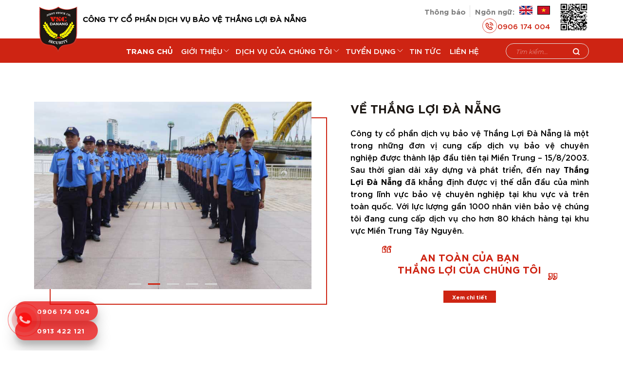

--- FILE ---
content_type: text/html; charset=UTF-8
request_url: https://thangloidanang.com.vn/
body_size: 9365
content:
<!DOCTYPE html>
<html lang="vi">
<head>
	<meta http-equiv="Content-Type" content="text/html; charset=utf-8"/>
<meta http-equiv="X-UA-Compatible" content="IE=edge"/>
<meta name="viewport" content="width=device-width, initial-scale=1"/>
<title>Công ty bảo vệ tại Đà Nẵng uy tín chuyên nghiệp | Thắng Lợi</title>
<meta name="description" content="Công ty bảo vệ tại Đà Nẵng Thắng Lợi với dịch vụ bảo vệ trực gác và hệ thống an ninh trực tuyến chuyên nghiệp quy mô lớn nhất tại Đà Nẵng - Miền Trung"/>
<meta name="robots" content="follow, index">
<link rel="canonical" href="https://thangloidanang.com.vn/"/>
<meta property="og:title" content="Công ty bảo vệ tại Đà Nẵng uy tín chuyên nghiệp | Thắng Lợi"/>
<meta property="og:type" content="website"/>
<meta property="og:description" content="Công ty bảo vệ tại Đà Nẵng Thắng Lợi với dịch vụ bảo vệ trực gác và hệ thống an ninh trực tuyến chuyên nghiệp quy mô lớn nhất tại Đà Nẵng - Miền Trung"/>
<meta property="og:site_name" content="Công ty bảo vệ tại Đà Nẵng uy tín chuyên nghiệp | Thắng Lợi"/>
<meta property="og:image" itemprop="thumbnailUrl" content="https://thangloidanang.com.vn/uploads/files/logo.png"/>
<meta property="og:url" content="https://thangloidanang.com.vn/"/>
<meta name="twitter:card" content="summary_large_image" />
<meta name="twitter:site" content="Công ty bảo vệ tại Đà Nẵng uy tín chuyên nghiệp | Thắng Lợi"/>
<meta name="twitter:title" content="Công ty bảo vệ tại Đà Nẵng uy tín chuyên nghiệp | Thắng Lợi"/>
<meta name="twitter:description" content="Công ty bảo vệ tại Đà Nẵng Thắng Lợi với dịch vụ bảo vệ trực gác và hệ thống an ninh trực tuyến chuyên nghiệp quy mô lớn nhất tại Đà Nẵng - Miền Trung"/>
<meta name="twitter:image" content="https://thangloidanang.com.vn/uploads/files/logo.png"/>
<meta name="copyright" content="Công ty Bảo vệ Thắng Lợi Đà Nẵng"/>
<meta name="author" itemprop="author" content="Công ty Bảo vệ Thắng Lợi Đà Nẵng"/>
<link rel="icon" href="https://thangloidanang.com.vn/favicon.ico" type="image/x-icon"/>
<link rel="stylesheet" href="https://thangloidanang.com.vn/js/fancybox/jquery.fancybox.css?v=2.1.5" type="text/css" media="screen"/>
<link rel="stylesheet" href="https://thangloidanang.com.vn/js/fancybox/helpers/jquery.fancybox-buttons.css?v=1.0.5" type="text/css" media="screen"/>
<link rel="stylesheet" href="https://thangloidanang.com.vn/js/fancybox/helpers/jquery.fancybox-thumbs.css?v=1.0.7" type="text/css" media="screen"/>
<link rel="stylesheet" href="https://thangloidanang.com.vn/js/owlcarousel2/assets/owlcarousel/assets/owl.carousel.min.css"/>
<link rel="stylesheet" href="https://thangloidanang.com.vn/js/owlcarousel2/assets/owlcarousel/assets/owl.theme.default.min.css"/>
<link rel="stylesheet" href="https://thangloidanang.com.vn/css/stylesheet.css" type="text/css" media="all"/>
<link rel="stylesheet" href="https://thangloidanang.com.vn/bootstrap/bootstrap.min.css" type="text/css" media="all"/>
<link href="https://fonts.googleapis.com/css2?family=Playfair+Display:wght@600&display=swap" rel="stylesheet"/>

<link type="text/css" rel="stylesheet" href="https://thangloidanang.com.vn/assets/css/jquery.flatimeline.css" />

<!--<link rel="alternate" hreflang="x-default" href="https://thangloidanang.com.vn/" />
<link rel="alternate" hreflang="vi-vn" href="https://thangloidanang.com.vn/" />
<link rel="alternate" hreflang="en-us" href="https://thangloidanang.com.vn/en" /> ---><script type="text/javascript" src="https://thangloidanang.com.vn/js/jquery/jquery-1.11.0.js"></script>
<script type="text/javascript" src="https://thangloidanang.com.vn/js/modernizr.custom.js"></script>
<script type="text/javascript" src="https://thangloidanang.com.vn/js/jquery.slider/jssor.js"></script>
<script type="text/javascript" src="https://thangloidanang.com.vn/js/jquery.slider/jssor.slider.js"></script>
<script type="text/javascript" src="https://thangloidanang.com.vn/js/jquery.slider/jquery.bxslider.js"></script>
<script type="text/javascript" src="https://thangloidanang.com.vn/js/jquery.mmenu.min.all.js"></script>
<script type="text/javascript" src="https://thangloidanang.com.vn/js/jquery.easing.js"></script>
<script type="text/javascript" src="https://thangloidanang.com.vn/js/jquery.mousewheel.js"></script>
<script type="text/javascript" src="https://thangloidanang.com.vn/js/jquery.responsive-tabs.js"></script>
<script type="text/javascript" src="https://thangloidanang.com.vn/js/jquery.carousels-slider.min.js"></script>
<script type="text/javascript" src="https://thangloidanang.com.vn/js/jquery.popup/jquery.modal.min.js"></script>
<script type="text/javascript" src="https://thangloidanang.com.vn/js/auto-numeric.js"></script>
<script type="text/javascript" src="https://thangloidanang.com.vn/js/wow.min.js"></script>
<script type="text/javascript" src="https://thangloidanang.com.vn/js/gridify.js"></script>
<script type="text/javascript" src="https://thangloidanang.com.vn/js/fancybox/jquery.fancybox.js?v=2.1.5"></script>
<script type="text/javascript" src="https://thangloidanang.com.vn/js/fancybox/helpers/jquery.fancybox-buttons.js?v=1.0.5"></script>
<script type="text/javascript" src="https://thangloidanang.com.vn/js/fancybox/helpers/jquery.fancybox-thumbs.js?v=1.0.7"></script>

        
<script type="text/javascript" src="https://thangloidanang.com.vn/assets/js/jquery.flatimeline.js"></script>

<script type="text/javascript" src="https://thangloidanang.com.vn/js/jquery.popup/jquery.boxes.js"></script>
<script type="text/javascript" src="https://thangloidanang.com.vn/js/jquery.popup/jquery.boxes.repopup.js"></script>
<script type="text/javascript" src="https://thangloidanang.com.vn/js/s3Slider.js"></script>
<script type="text/javascript" src="https://thangloidanang.com.vn/js/owlcarousel2/assets/owlcarousel/owl.carousel.js"></script>
<script type="text/javascript" src="https://thangloidanang.com.vn/js/bootstrap.min.js"></script>
<script type="text/javascript" src="https://thangloidanang.com.vn/js/script.js"></script>
<script type="text/javascript">
    $(function() {
        $('nav#menu').mmenu({
            extensions	: [ 'effect-slide-menu', 'pageshadow' ],
            searchfield	: true,
            counters	: false,
            navbar 		: {
                title		: 'Công ty bảo vệ Thắng lợi'
            },
            offCanvas: {
                position: "right"
            },
            navbars		: [
                {
                    position	: 'top',
                    content		: [ 'searchfield' ]
                }, {
                    position	: 'top',
                    content		: [
                        'prev',
                        'title',
                        'close'
                    ]
                }
            ]
        });
    });
</script>

<!-- Google Tag Manager -->
<script>(function(w,d,s,l,i){w[l]=w[l]||[];w[l].push({"gtm.start":new Date().getTime(),event:"gtm.js"});var f=d.getElementsByTagName(s)[0],j=d.createElement(s),dl=l!="dataLayer"?"&l="+l:"";j.async=true;j.src="https://www.googletagmanager.com/gtm.js?id="+i+dl;f.parentNode.insertBefore(j,f);})(window,document,"script","dataLayer","GTM-5KM7Z6WQ");</script>
<!-- End Google Tag Manager --><meta name="yandex-verification" content="64a7de564d1651d7" />
<meta name="ahrefs-site-verification" content="545d155f5a3d7131f52a5bc08f88074ae006ea940f3236e428e27aec60fd24d5">
<link rel="alternate" href="https://thangloidanang.com.vn/" hreflang="vi-vn" />
<!-- Google tag (gtag.js) -->
<script async src="https://www.googletagmanager.com/gtag/js?id=G-M1PGQRPY0T"></script>
<script>
  window.dataLayer = window.dataLayer || [];
  function gtag(){dataLayer.push(arguments);}
  gtag('js', new Date());

  gtag('config', 'G-M1PGQRPY0T');
</script>

<script type="application/ld+json">
{
  "@context": "https://schema.org",
  "@type": "Organization",
  "name": "Công ty Bảo vệ Thắng Lợi",
  "url": "https://thangloidanang.com.vn/",
  "logo": "https://thangloidanang.com.vn/uploads/files/logo-thangloi.png",
  "alternateName": "Công ty Bảo vệ Thắng Lợi",
  "sameAs": [
    "https://www.facebook.com/baovethangloidn/",
    "https://www.youtube.com/channel/UCXRu3VKxu0-cm1-zqpB9p3Q"
  ],
  "contactPoint": [
    {
      "@type": "ContactPoint",
      "telephone": "0906174004",
      "contactType": "customer service",
      "email": "info@thangloidanang.com.vn",
      "areaServed": "VN",
      "availableLanguage": [
        "en",
        "vi"
      ]
    }
  ]
}
</script>

<script type="application/ld+json">
{
  "@context": "https://schema.org",
  "@type": "LocalBusiness",
  "name": "Công ty Bảo vệ Thắng Lợi",
  "image": "https://thangloidanang.com.vn/uploads/files/logo-thangloi.png",
  "@id": "",
  "url": "https://thangloidanang.com.vn/",
  "telephone": "0906174004",
  "address": {
    "@type": "PostalAddress",
    "streetAddress": "50A Yen Bai",
    "addressLocality": "Da Nang",
    "postalCode": "550000",
    "addressCountry": "+84"
  },
  "priceRange": "1500000",
  "sameAs": [
    "https://www.facebook.com/baovethangloidn/",
    "https://www.youtube.com/channel/UCXRu3VKxu0-cm1-zqpB9p3Q"
  ]
}
</script>

<script type="application/ld+json">
{
  "@context": "https://schema.org/",
  "@type": "WebSite",
  "name": "Công ty Bảo vệ Thắng Lợi",
  "url": "https://thangloidanang.com.vn/",
  "potentialAction": {
    "@type": "SearchAction",
    "target": "https://thangloidanang.com.vn/tim-kiem?q={search_term_string}",
    "query-input": "required name=search_term_string"
  }
}
</script>

<script type="application/ld+json">
{
  "@context": "https://schema.org/",
  "@type": "FAQPage",
  "mainEntity": [
    {
      "@type": "Question",
      "name": "Dịch vụ bảo vệ trực gác 24/7?",
      "acceptedAnswer": {
        "@type": "Answer",
        "text": "Bảo vệ trực gác 24/7 là loại hình bảo vệ sử dụng con người (nhân viên bảo vệ) canh gác, tuần tra trong phạm vi khu vực bảo vệ, loại hình này thường áp dụng cho các khách hàng cần bảo vệ những mục tiêu cố định như: nhà máy, cơ sở sản xuất, văn phòng công sở, cơ sở kinh doanh dịch vụ"
      }
    },
    {
      "@type": "Question",
      "name": "Dịch vụ bảo vệ mục tiêu di động?",
      "acceptedAnswer": {
        "@type": "Answer",
        "text": "Bảo vệ mục tiêu di động là công tác đảm bảo an ninh, an toàn cho đối tượng bảo vệ trong toàn thời gian và không gian di chuyển, hoạt động"
      }
    },
    {
      "@type": "Question",
      "name": "Dịch vụ bảo vệ sự kiện?",
      "acceptedAnswer": {
        "@type": "Answer",
        "text": "Đây là loại hình cung cấp dịch vụ bảo vệ để đảm bảo an ninh, an toàn cho các hoạt động (sự kiện, chuỗi sự kiện) diễn ra có tính chất linh hoạt về thời gian và địa điểm tổ chức, ví dụ như: khai trương, giới thiệu sản phẩm, hội chợ, ca nhạc"
      }
    },
    {
      "@type": "Question",
      "name": "Hệ thống giám sát an ninh toàn diện?",
      "acceptedAnswer": {
        "@type": "Answer",
        "text": "Hệ thống giám sát an ninh Thắng Lợi Gallagher không chỉ có camera giám sát thông thường mà gồm 5 lớp báo động hỗ trợ lẫn nhau để mang lại hiệu quả bảo vệ cao nhất cho khách hàng"
      }
    }
  ]
}
</script><!-- Load Facebook SDK for JavaScript -->
<div id="fb-root"></div>
<script>
  window.fbAsyncInit = function() {
    FB.init({
      xfbml            : true,
      version          : 'v3.3'
    });
  };

  (function(d, s, id) {
  var js, fjs = d.getElementsByTagName(s)[0];
  if (d.getElementById(id)) return;
  js = d.createElement(s); js.id = id;
  js.src = 'https://connect.facebook.net/vi_VN/sdk/xfbml.customerchat.js';
  fjs.parentNode.insertBefore(js, fjs);
}(document, 'script', 'facebook-jssdk'));</script>

<!-- Your customer chat code -->
<div class="fb-customerchat"
  attribution=setup_tool
  page_id="409283529623834"
  theme_color="#e1261d"
  logged_in_greeting="Xin chào, chúng tôi có thể giúp gì cho bạn?"
  logged_out_greeting="Xin chào, chúng tôi có thể giúp gì cho bạn?">
</div></head>

<body>
<!-- Google Tag Manager (noscript) -->
<noscript><iframe src="https://www.googletagmanager.com/ns.html?id=GTM-5KM7Z6WQ" height="0" width="0" style="display:none;visibility:hidden"></iframe></noscript>
<!-- End Google Tag Manager (noscript) --><div id="fb-root"></div>
<script>(function(d, s, id) {
  var js, fjs = d.getElementsByTagName(s)[0];
  if (d.getElementById(id)) return;
  js = d.createElement(s); js.id = id;
  js.src = "//connect.facebook.net/vi_VN/sdk.js#xfbml=1&version=v2.5";
  fjs.parentNode.insertBefore(js, fjs);
}(document, 'script', 'facebook-jssdk'));</script><!-- #wrapper -->
<div id="wrapper">
	<!-- header -->
<header class="header">
    <div class="container">
        <div class="header-left">
            <div class="logo wow zoomInDown">
                <a href="https://thangloidanang.com.vn" title="Công ty bảo vệ tại Đà Nẵng uy tín chuyên nghiệp | Thắng Lợi">
                    <img src="https://thangloidanang.com.vn/uploads/files/logo-thangloi-fn.png" alt="Công ty bảo vệ tại Đà Nẵng uy tín chuyên nghiệp | Thắng Lợi">
                    <div class="name-company">
                                                <h1>CÔNG TY CỔ PHẦN DỊCH VỤ BẢO VỆ THẮNG LỢI ĐÀ NẴNG</h1>

                                            </div>
                    <div class="clear"></div>
                </a>
            </div>
        </div>
        <div class="header-right clearfix">
            <div class="header-r-l">
                <div class="top-header">
                    <ul>
                                                    <li><a rel="nofollow" href="https://thangloidanang.com.vn/thong-bao" title="Thông báo">Thông báo</a></li>
                                                <li>Ngôn ngữ: </li>
                        <li ><a href="https://thangloidanang.com.vn/en" rel="nofollow"><img src="https://thangloidanang.com.vn/images/en.png" alt="English" title="English"></a></li>
                        <li class='active'><a href="https://thangloidanang.com.vn"><img src="https://thangloidanang.com.vn/images/vi.png" alt="Việt Nam" title="Việt Nam"></a></li>
                    </ul>
                </div>
                <div class="bottom-header">
                    <a rel="nofollow" href="tel:0906 174 004 "><img src="https://thangloidanang.com.vn/images/phone.svg"  alt="Hotline" title="Hotline">0906 174 004 </a>
                </div>
            </div>
            <div class="maqr">
                                    <a href="http://tracking.thangloidanang.com.vn:138/login" rel="nofollow" target="_blank"><img src="/images/QR.png"  alt="qr code" title="qr code"></a>

                            </div>
        </div>

    </div>

</header>

<div class="menu">
    <div class="container">
        <!-- .menu -->
 <nav class="navigation" role="navigation">
    <ul>
        <li class="active" >
            <a href="https://thangloidanang.com.vn" title="Trang chủ">
                <span>Trang chủ</span>
            </a>
        </li>
                <li class="drop ">
            <a href="https://thangloidanang.com.vn/gioi-thieu" title="Giới thiệu">
                <span>Giới thiệu</span>
            </a>
            <ul>                        <li class="child-menu " >
                            <a href="https://thangloidanang.com.vn/gioi-thieu/ve-chung-toi" title="Về chúng tôi">Về chúng tôi</a>
                            <ul>                                    <li class="child-menu " >
                                        <a href="https://thangloidanang.com.vn/gioi-thieu/ve-thang-loi-da-nang" title="Về Thắng Lợi Đà Nẵng">Về Thắng Lợi Đà Nẵng</a>
                                    </li>
                                                                    <li class="child-menu " >
                                        <a href="https://thangloidanang.com.vn/gioi-thieu/khach-hang-cua-chung-toi" title="Khách hàng của chúng tôi">Khách hàng của chúng tôi</a>
                                    </li>
                                                                    <li class="child-menu " >
                                        <a href="https://thangloidanang.com.vn/gioi-thieu/dich-vu-cua-thang-loi-da-nang-tai-mien-trung" title="Dịch vụ của Thắng Lợi Đà Nẵng tại Miền Trung">Dịch vụ của Thắng Lợi Đà Nẵng tại Miền Trung</a>
                                    </li>
                                </ul>                            </li>
                                                <li class="child-menu " >
                            <a href="https://thangloidanang.com.vn/gioi-thieu/tai-sao-khach-hang-chon-dich-vu-bao-ve-cua-chung-toi" title="Tại sao khách hàng nên chọn dịch vụ của Thắng Lợi Đà Nẵng">Tại sao khách hàng nên chọn dịch vụ của Thắng Lợi Đà Nẵng</a>
                                                        </li>
                        </ul>        </li>
                <li class="drop ">
            <a href="https://thangloidanang.com.vn/dich-vu-cua-chung-toi" title="Dịch vụ của chúng tôi">
                <span>Dịch vụ của chúng tôi</span>
            </a>
            <ul>                        <li class="child-menu " >
                            <a href="https://thangloidanang.com.vn/dich-vu-cua-chung-toi/dich-vu-bao-ve-truc-gac-24-7" title="Dịch vụ bảo vệ trực gác 24/7">Dịch vụ bảo vệ trực gác 24/7</a>
                                                        </li>
                                                <li class="child-menu " >
                            <a href="https://thangloidanang.com.vn/dich-vu-cua-chung-toi/dich-vu-bao-ve-muc-tieu-di-dong" title="Dịch vụ bảo vệ mục tiêu di động">Dịch vụ bảo vệ mục tiêu di động</a>
                                                        </li>
                                                <li class="child-menu " >
                            <a href="https://thangloidanang.com.vn/dich-vu-cua-chung-toi/dich-vu-bao-ve-su-kien" title="Dịch vụ bảo vệ sự kiện">Dịch vụ bảo vệ sự kiện</a>
                                                        </li>
                                                <li class="child-menu " >
                            <a href="https://thangloidanang.com.vn/dich-vu-cua-chung-toi/dich-vu-an-ninh-truc-tuyen" title="Dịch vụ giám sát an ninh trực tuyến">Dịch vụ giám sát an ninh trực tuyến</a>
                                                        </li>
                                                <li class="child-menu " >
                            <a href="https://thangloidanang.com.vn/dich-vu-cua-chung-toi/dich-vu-lap-dat-he-thong-kiem-soat-bai-xe-thong-minh" title="Dịch vụ lắp đặt hệ thống kiểm soát bãi xe thông minh">Dịch vụ lắp đặt hệ thống kiểm soát bãi xe thông minh</a>
                                                        </li>
                        </ul>        </li>
                <li class="drop ">
            <a href="https://thangloidanang.com.vn/tuyen-dung" title="Tuyển dụng">
                <span>Tuyển dụng</span>
            </a>
            <ul>                        <li class="child-menu " >
                            <a href="https://thangloidanang.com.vn/tuyen-dung/thong-tin-tuyen-dung" title="Thông tin tuyển dụng ">Thông tin tuyển dụng </a>
                                                        </li>
                                                <li class="child-menu " >
                            <a href="https://thangloidanang.com.vn/tuyen-dung/tieu-chuan-nhan-vien-bao-ve-chuyen-nghiep" title="Tiêu chuẩn nhân viên bảo vệ chuyên nghiệp">Tiêu chuẩn nhân viên bảo vệ chuyên nghiệp</a>
                                                        </li>
                                                <li class="child-menu " >
                            <a href="https://thangloidanang.com.vn/tuyen-dung/chinh-sach-tuyen-dung" title="Chính sách tuyển dụng">Chính sách tuyển dụng</a>
                                                        </li>
                                                <li class="child-menu " >
                            <a href="https://thangloidanang.com.vn/tuyen-dung/cong-tac-vien-tuyen-dung" title="Cộng tác viên tuyển dụng">Cộng tác viên tuyển dụng</a>
                                                        </li>
                        </ul>        </li>
                <li class=" ">
            <a href="https://thangloidanang.com.vn/tin-tuc" title="Tin tức">
                <span>Tin tức</span>
            </a>
                    </li>
                <li  >
            <a rel="nofollow" href="https://thangloidanang.com.vn/lien-he" title="Liên hệ">
                <span>Liên hệ</span>
            </a>
        </li>
    </ul>
</nav>
<!-- / .menu -->        <form class="frm-search" action="https://thangloidanang.com.vn/tim-kiem" method="GET" >
            <input type="text" name="q" id="search" value="" required="" placeholder="Tìm kiếm...">
            <input type="submit" id="smsearch" name="btsearch" value="Tìm kiếm">
            <input type="hidden" name="cx" value="000730621577036808558:jqg0lnyybee">
            <input type="hidden" name="cof" value="FORID:11">
            <input type="hidden" name="ie" value="UTF-8">
        </form>
        <div class="clear"></div>
    </div>
</div>
<!-- end header -->
	<!-- .container -->
	<div class="main-content">
    <div class="about-h">
        <div class="container">
                        <div class="content-about-h">
                <div class="about-h-l">
                    <div class="clearfix owl-carousel owl-theme" id="about-slider">
                                                    <div>
                                    <img  src="https://thangloidanang.com.vn/uploads/photos/about-1678521082_1860_139f7bb58e73b4fcb7cb1aedd015e0c8.jpg" alt="Về Thắng Lợi Đà Nẵng"/>
                                </div>
                                                                <div>
                                    <img  src="https://thangloidanang.com.vn/uploads/photos/about-1678521095_1860_cca52669d818a256ce766e7c784037a7.jpg" alt="Về Thắng Lợi Đà Nẵng"/>
                                </div>
                                                                <div>
                                    <img  src="https://thangloidanang.com.vn/uploads/photos/about-1678521097_1860_f76cf237dfd66647dc9f71db152c0ff6.jpg" alt="Về Thắng Lợi Đà Nẵng"/>
                                </div>
                                                                <div>
                                    <img  src="https://thangloidanang.com.vn/uploads/photos/about-1678521098_1860_47248fb7c70eab2a21f8773fe98a77dc.jpg" alt="Về Thắng Lợi Đà Nẵng"/>
                                </div>
                                                                <div>
                                    <img  src="https://thangloidanang.com.vn/uploads/photos/about-1678521100_1860_51f89e738e707feb2ad714bd9beba7b4.jpg" alt="Về Thắng Lợi Đà Nẵng"/>
                                </div>
                                                    </div>
                </div>
                <div class="about-h-r">
                    <h2 class="title-ab-h">Về Thắng Lợi Đà Nẵng</h2>
                    <div class="comment-ab-h">
                        Công ty cổ phần dịch vụ bảo vệ Thắng Lợi Đà Nẵng là một trong những đơn vị cung cấp dịch vụ bảo vệ chuyên nghiệp được thành lập đầu tiên tại Miền Trung – 15/8/2003. Sau thời gian dài xây dựng và phát triển, đến nay <strong>Thắng Lợi Đà Nẵng</strong> đã khẳng định được vị thế dẫn đầu của mình trong lĩnh vực bảo vệ chuyên nghiệp tại khu vực và trên toàn quốc. Với lực lượng gần 1000 nhân viên bảo vệ chúng tôi đang cung cấp dịch vụ cho hơn 80 khách hàng tại khu vực Miền Trung Tây Nguyên.                                                    <div class="comment-ti">AN TOÀN CỦA BẠN<br />
THẮNG LỢI CỦA CHÚNG TÔI</div>
                                            </div>
                    <div class="linka">
                        <a href="https://thangloidanang.com.vn/gioi-thieu/ve-thang-loi-da-nang/chi-tiet-ve-thang-loi-da-nang-895.html" title="Về Thắng Lợi Đà Nẵng">Xem chi tiết</a>                    </div>
                </div>
                <div class="clear"></div>
            </div>
                    </div>
    </div>
        <div class="security">
        <div class="container">
            <h2>Dịch vụ của chúng tôi</h2>
            
<div class="group-security">
      <div class="wow fadeInRight service-h" data-wow-delay="0s" style="visibility: visible; animation-delay:0s; animation-name: fadeInRight; background-image: url('https://thangloidanang.com.vn/uploads/article_menu/dv-yp44td1ih2x76ze-400-dich-vu-bao-ve-truc-gac-247.jpg')">
        <div class="content-dv clearfix">
            <div class="img-sv">
                <img src="/uploads/files/guard.png" alt="Dịch vụ bảo vệ trực gác 24/7">
                <img class="hover-icon" src="/uploads/files/guard%20(1).png" alt="Dịch vụ bảo vệ trực gác 24/7">
            </div>
            <div class="text-sv">
                <h4> <a href="https://thangloidanang.com.vn/dich-vu-cua-chung-toi/dich-vu-bao-ve-truc-gac-24-7">Dịch vụ bảo vệ trực gác 24/7 </a></h4>
                <div class="comment-sv">
                    <p style="text-align: justify;">Bảo vệ trực gác 24/7 là loại hình bảo vệ sử dụng con người (nhân viên bảo vệ) canh gác, tuần tra trong phạm vi khu vực bảo vệ, loại hình này thường áp dụng cho các khách hàng cần bảo vệ những mục tiêu cố định như: nhà máy, cơ sở sản xuất, văn phòng công sở, cơ sở kinh doanh dịch vụ…</p>
                </div>
                <div class="link-dv"><a href="https://thangloidanang.com.vn/dich-vu-cua-chung-toi/dich-vu-bao-ve-truc-gac-24-7">Xem chi tiết</a> </div>
            </div>
        </div>

        <a href="https://thangloidanang.com.vn/dich-vu-cua-chung-toi/dich-vu-bao-ve-truc-gac-24-7" class="hover-link"></a>
    </div>
        <div class="wow fadeInRight service-h" data-wow-delay="0s" style="visibility: visible; animation-delay:0s; animation-name: fadeInRight; background-image: url('https://thangloidanang.com.vn/uploads/article_menu/dv-wcqghbqz51s9h6k-398-dich-vu-bao-ve-muc-tieu-di-dong.jpg')">
        <div class="content-dv clearfix">
            <div class="img-sv">
                <img src="/uploads/files/cctv-camera.png" alt="Dịch vụ bảo vệ mục tiêu di động">
                <img class="hover-icon" src="/uploads/files/cctv-camera%20(1).png" alt="Dịch vụ bảo vệ mục tiêu di động">
            </div>
            <div class="text-sv">
                <h4> <a href="https://thangloidanang.com.vn/dich-vu-cua-chung-toi/dich-vu-bao-ve-muc-tieu-di-dong">Dịch vụ bảo vệ mục tiêu di động </a></h4>
                <div class="comment-sv">
                    <p style="text-align: justify;">Bảo vệ mục tiêu di động là công tác đảm bảo an ninh, an toàn cho đối tượng bảo vệ trong toàn thời gian và không gian di chuyển, hoạt động.</p>
                </div>
                <div class="link-dv"><a href="https://thangloidanang.com.vn/dich-vu-cua-chung-toi/dich-vu-bao-ve-muc-tieu-di-dong">Xem chi tiết</a> </div>
            </div>
        </div>

        <a href="https://thangloidanang.com.vn/dich-vu-cua-chung-toi/dich-vu-bao-ve-muc-tieu-di-dong" class="hover-link"></a>
    </div>
        <div class="wow fadeInRight service-h" data-wow-delay="0s" style="visibility: visible; animation-delay:0s; animation-name: fadeInRight; background-image: url('https://thangloidanang.com.vn/uploads/article_menu/dv-norvqztjezer6ox-401-dich-vu-bao-ve-su-kien.jpg')">
        <div class="content-dv clearfix">
            <div class="img-sv">
                <img src="/uploads/files/group.png" alt="Dịch vụ bảo vệ sự kiện">
                <img class="hover-icon" src="/uploads/files/group%20(1).png" alt="Dịch vụ bảo vệ sự kiện">
            </div>
            <div class="text-sv">
                <h4> <a href="https://thangloidanang.com.vn/dich-vu-cua-chung-toi/dich-vu-bao-ve-su-kien">Dịch vụ bảo vệ sự kiện </a></h4>
                <div class="comment-sv">
                    <p style="text-align: justify;">Đây là loại hình cung cấp dịch vụ bảo vệ để đảm bảo an ninh, an toàn cho các hoạt động (sự kiện, chuỗi sự kiện) diễn ra có tính chất linh hoạt về thời gian và địa điểm tổ chức, ví dụ như: khai trương, giới thiệu sản phẩm, hội chợ, ca nhạc,…</p>
                </div>
                <div class="link-dv"><a href="https://thangloidanang.com.vn/dich-vu-cua-chung-toi/dich-vu-bao-ve-su-kien">Xem chi tiết</a> </div>
            </div>
        </div>

        <a href="https://thangloidanang.com.vn/dich-vu-cua-chung-toi/dich-vu-bao-ve-su-kien" class="hover-link"></a>
    </div>
        <div class="wow fadeInRight service-h" data-wow-delay="0s" style="visibility: visible; animation-delay:0s; animation-name: fadeInRight; background-image: url('https://thangloidanang.com.vn/uploads/article_menu/dv-5m8bgpwsjtjb5d6-429-dich-vu-giam-sat-an-ninh-truc-tuyen.jpg')">
        <div class="content-dv clearfix">
            <div class="img-sv">
                <img src="/uploads/files/team.png" alt="Dịch vụ giám sát an ninh trực tuyến">
                <img class="hover-icon" src="/uploads/files/team%20(1).png" alt="Dịch vụ giám sát an ninh trực tuyến">
            </div>
            <div class="text-sv">
                <h4> <a href="https://thangloidanang.com.vn/dich-vu-cua-chung-toi/dich-vu-an-ninh-truc-tuyen">Dịch vụ giám sát an ninh trực tuyến </a></h4>
                <div class="comment-sv">
                    <p style="text-align: justify;">Trung tâm an ninh trực tuyến Thắng Lợi Gallagher được thành lập dựa trên sự hợp tác công nghệ giữa Công ty CP dịch vụ bảo vệ Thắng Lợi Đà Nẵng với Gallagher – Tập đoàn nghiên cứu và sản xuất thiết bị an ninh với 80 năm kinh nghiệm của New Zealand để thiết lập nền tảng Giải pháp an ninh tích hợp tiên tiến nhất hiện nay.&nbsp;</p>
                </div>
                <div class="link-dv"><a href="https://thangloidanang.com.vn/dich-vu-cua-chung-toi/dich-vu-an-ninh-truc-tuyen">Xem chi tiết</a> </div>
            </div>
        </div>

        <a href="https://thangloidanang.com.vn/dich-vu-cua-chung-toi/dich-vu-an-ninh-truc-tuyen" class="hover-link"></a>
    </div>
        <div class="wow fadeInRight service-h" data-wow-delay="0s" style="visibility: visible; animation-delay:0s; animation-name: fadeInRight; background-image: url('https://thangloidanang.com.vn/uploads/article_menu/dv-qthzkpwybdyis5r-441-dich-vu-lap-dat-he-thong-kiem-soat-bai-xe-thong-minh.jpg')">
        <div class="content-dv clearfix">
            <div class="img-sv">
                <img src="" alt="Dịch vụ lắp đặt hệ thống kiểm soát bãi xe thông minh">
                <img class="hover-icon" src="" alt="Dịch vụ lắp đặt hệ thống kiểm soát bãi xe thông minh">
            </div>
            <div class="text-sv">
                <h4> <a href="https://thangloidanang.com.vn/dich-vu-cua-chung-toi/dich-vu-lap-dat-he-thong-kiem-soat-bai-xe-thong-minh">Dịch vụ lắp đặt hệ thống kiểm soát bãi xe thông minh </a></h4>
                <div class="comment-sv">
                    <p>Trung tâm an ninh trực tuyến Thắng Lợi Gallagher được thành lập dựa trên sự hợp tác công nghệ giữa Công ty CP dịch vụ bảo vệ Thắng Lợi Đà Nẵng với Gallagher – Tập đoàn nghiên cứu và sản xuất thiết bị an ninh với 80 năm kinh nghiệm của New Zealand để thiết lập nền tảng Giải pháp an ninh tích hợp tiên tiến nhất hiện nay.&nbsp;</p>
                </div>
                <div class="link-dv"><a href="https://thangloidanang.com.vn/dich-vu-cua-chung-toi/dich-vu-lap-dat-he-thong-kiem-soat-bai-xe-thong-minh">Xem chi tiết</a> </div>
            </div>
        </div>

        <a href="https://thangloidanang.com.vn/dich-vu-cua-chung-toi/dich-vu-lap-dat-he-thong-kiem-soat-bai-xe-thong-minh" class="hover-link"></a>
    </div>
        <div class="clear"></div>
</div>



        </div>
    </div>
    <div class="handbook">
        <div class="container">
            <div class="row">
                <div class="col-xs-12 col-sm-12 col-md-6">
                                        <h2>Tin tức</h2>
                                        <div class="list-news-h">
                                                    <div class="content-news-h clearfix">
                                <div class="content-news-img">
                                    <a href="https://thangloidanang.com.vn/tin-tuc/cam-nang-bao-ve-an-ninh/4-chieu-thuc-lua-dao-online-pho-bien-hien-nay-1264.html" title="4 chiêu thức lừa đảo online phổ biến hiện nay"><img src="https://thangloidanang.com.vn/uploads/article/atv-ow9ywn6ie6p7iqx-1264-4-chieu-thuc-lua-dao-online-pho-bien-hien-nay.jpg" alt="4 chiêu thức lừa đảo online phổ biến hiện nay"></a>
                                </div>
                                <div class="contentn-news-text">
                                    <h4><a href="https://thangloidanang.com.vn/tin-tuc/cam-nang-bao-ve-an-ninh/4-chieu-thuc-lua-dao-online-pho-bien-hien-nay-1264.html" title="4 chiêu thức lừa đảo online phổ biến hiện nay">4 chiêu thức lừa đảo online phổ biến hiện nay</a></h4>
                                    <p class="date-time"><i class="fa fa-calendar"></i>15/06/2024</p>
                                    <p class="comment-news"></p>
                                </div>
                            </div>
                                                    <div class="content-news-h clearfix">
                                <div class="content-news-img">
                                    <a href="https://thangloidanang.com.vn/tin-tuc/cam-nang-bao-ve-an-ninh/to-chuc-dao-tao-so-cuu-thuong-cho-nhan-vien-bao-ve-tai-nha-may-heineken-ha-noi-va-tien-giang-1263.html" title="Tổ chức đào tạo sơ cứu thương cho nhân viên bảo vệ tại nhà máy Heineken Hà Nội và Tiền Giang"><img src="https://thangloidanang.com.vn/uploads/article/atv-qw8ggx1vjk9o9s7-1263-to-chuc-dao-tao-so-cuu-thuong-cho-nhan-vien-bao-ve-tai-nha-may-heineken-ha-noi-va-tien-giang.jpg" alt="Tổ chức đào tạo sơ cứu thương cho nhân viên bảo vệ tại nhà máy Heineken Hà Nội và Tiền Giang"></a>
                                </div>
                                <div class="contentn-news-text">
                                    <h4><a href="https://thangloidanang.com.vn/tin-tuc/cam-nang-bao-ve-an-ninh/to-chuc-dao-tao-so-cuu-thuong-cho-nhan-vien-bao-ve-tai-nha-may-heineken-ha-noi-va-tien-giang-1263.html" title="Tổ chức đào tạo sơ cứu thương cho nhân viên bảo vệ tại nhà máy Heineken Hà Nội và Tiền Giang">Tổ chức đào tạo sơ cứu thương cho nhân viên bảo vệ tại nhà máy Heineken Hà Nội và Tiền Giang</a></h4>
                                    <p class="date-time"><i class="fa fa-calendar"></i>12/06/2024</p>
                                    <p class="comment-news"></p>
                                </div>
                            </div>
                                            </div>
                </div>
                <div class="col-xs-12 col-sm-12 col-md-6">
                    <div class="video">
                        <h2>VIDEO</h2>
                                                <iframe width="100%" height="335" src="https://www.youtube.com/embed/PYspw8V_qdw?rel=0&amp;hl=vi&amp;version=3" frameborder="0" allowfullscreen title="Video giới thiệu hệ thống an ninh Thắng Lợi">></iframe>
                                            </div>
                </div>
            </div>
        </div>
    </div>
    <section class="bb-partner">
        <div class="container">
            <h2>Đối tác của Thắng Lợi Đà Nẵng </h2>
        <ul id="_partners" class="_pnt owl-carousel owl-theme"><li class="owl-item"><div class="img"><img src="https://thangloidanang.com.vn/uploads/gallery/gal-tvzsoeqt9x8b9dj-697-uac.png" alt="UAC" /></div></li><li class="owl-item"><div class="img"><img src="https://thangloidanang.com.vn/uploads/gallery/gal-g38u0ey73u8643y-698-unipresident.png" alt="Unipresident" /></div></li><li class="owl-item"><div class="img"><img src="https://thangloidanang.com.vn/uploads/gallery/gal-val32n6x3gshkon-695-panko.png" alt="Panko" /></div></li><li class="owl-item"><div class="img"><img src="https://thangloidanang.com.vn/uploads/gallery/gal-uftdeky22flzrnp-696-sendovinaco.png" alt="Sendovinaco" /></div></li><li class="owl-item"><div class="img"><img src="https://thangloidanang.com.vn/uploads/gallery/gal-9oxtu8q48zuge46-692-murata.png" alt="Murata" /></div></li><li class="owl-item"><div class="img"><img src="https://thangloidanang.com.vn/uploads/gallery/gal-wni9m8shd1ed7db-693-namvuong.png" alt="Namvuong" /></div></li><li class="owl-item"><div class="img"><img src="https://thangloidanang.com.vn/uploads/gallery/gal-5oy4cn989mp6wxy-694-thuanphuoc.png" alt="ThuanPhuoc" /></div></li><li class="owl-item"><div class="img"><img src="https://thangloidanang.com.vn/uploads/gallery/gal-lavc2ibjay65j8c-689-inax.png" alt="Inax" /></div></li><li class="owl-item"><div class="img"><img src="https://thangloidanang.com.vn/uploads/gallery/gal-jrqe5oijmy3xsao-690-lg.png" alt="LG" /></div></li><li class="owl-item"><div class="img"><img src="https://thangloidanang.com.vn/uploads/gallery/gal-vhbm6oeiory5x1v-691-midori.png" alt="Midori" /></div></li><li class="owl-item"><div class="img"><img src="https://thangloidanang.com.vn/uploads/gallery/gal-v3hdb4erq2o3dsw-688-hoso.png" alt="Hoso" /></div></li><li class="owl-item"><div class="img"><img src="https://thangloidanang.com.vn/uploads/gallery/gal-trlsfafkei7f9bh-686-donglam.png" alt="Donglam" /></div></li><li class="owl-item"><div class="img"><img src="https://thangloidanang.com.vn/uploads/gallery/gal-6l5lk47nzesbm1o-687-vietvuong.png" alt="Vietvuong" /></div></li><li class="owl-item"><div class="img"><img src="https://thangloidanang.com.vn/uploads/gallery/gal-yiu2u6hw991vpbd-684-camha.png" alt="Camha" /></div></li><li class="owl-item"><div class="img"><img src="https://thangloidanang.com.vn/uploads/gallery/gal-z0v04trfw30fdfr-685-crown.png" alt="Crown" /></div></li><li class="owl-item"><div class="img"><img src="https://thangloidanang.com.vn/uploads/gallery/gal-661lyrrpskyqhw8-683-heineken.png" alt="Heineken" /></div></li><li class="owl-item"><div class="img"><img src="https://thangloidanang.com.vn/uploads/gallery/gal-94kqdyhuxeg5uu8-681-vantech.png" alt="Vantech" /></div></li><li class="owl-item"><div class="img"><img src="https://thangloidanang.com.vn/uploads/gallery/gal-atwv3lkqeryoaab-682-ebitcam.png" alt="Ebitcam" /></div></li><li class="owl-item"><div class="img"><img src="https://thangloidanang.com.vn/uploads/gallery/gal-xrcqip94qx8dneq-677-panasonic.png" alt="Panasonic" /></div></li><li class="owl-item"><div class="img"><img src="https://thangloidanang.com.vn/uploads/gallery/gal-o006n89b4pnd7vf-678-kbvision.png" alt="KBVISION" /></div></li><li class="owl-item"><div class="img"><img src="https://thangloidanang.com.vn/uploads/gallery/gal-8ufph01eup0vhpn-679-bosch.png" alt="BOSCH" /></div></li><li class="owl-item"><div class="img"><img src="https://thangloidanang.com.vn/uploads/gallery/gal-zcebvux4zhbgmo6-680-samsung.jpg" alt="SamSung" /></div></li></ul>        </div>
    </section>
    </div>
	<!-- / .container -->
	
<!-- footer -->
<footer>
	<div class="container-fluid footer">
		<div class="container">
			<div class="row">
				<div class="col-xs-12 col-sm-5 col-md-5 info-logo">
					<a href="https://thangloidanang.com.vn" title="Logo footer Thắng Lợi">
						<img class="logo-ft" src="https://thangloidanang.com.vn/images/logo-footer-thangloi.png" alt="Logo footer Thang Loi" title="Logo footer Thắng Lợi" align="left">
						<div class="company-footer">
							<p class="h5">Công ty cổ phần dịch vụ bảo vệ</p>
							<p class="h4">Thắng Lợi Đà Nẵng</p>
						</div>
                        <div class="clear"></div>
					</a>
					<div class="info-footer">
						<p><strong>Địa chỉ: </strong>50A Yên Bái - Phường Hải Châu I&nbsp;- Quận Hải Châu&nbsp;- Thành phố Đà Nẵng.</p>

<p><strong>Email:</strong> info@thangloidanang.com.vn</p>

<p><strong>Điện thoại</strong>: 0<a href="tel: 0906 174 004">906 174 004</a></p>

<p><strong>Website:&nbsp;</strong>https://thangloidanang.com.vn/</p>
					</div>
				</div>
				<div class="col-xs-12 col-sm-7 col-md-7 addinfo">
					<div class="row">
						<div class="col-xs-6 col-sm-4 col-md-5 menuser_footer">
														<h4> Giới thiệu</h4>
														<ul class="menu-footer">
																<li><a rel="nofollow" href="https://thangloidanang.com.vn/gioi-thieu/ve-chung-toi" title= "Về chúng tôi"> Về chúng tôi</a>
								</li>																				
																<li><a rel="nofollow" href="https://thangloidanang.com.vn/gioi-thieu/tai-sao-khach-hang-chon-dich-vu-bao-ve-cua-chung-toi" title= "Tại sao khách hàng nên chọn dịch vụ của Thắng Lợi Đà Nẵng"> Tại sao khách hàng nên chọn dịch vụ của Thắng Lợi Đà Nẵng</a>
								</li>																				
										
								<li><a href="https://thangloidanang.com.vn/vi-sao/tai-mien-trung" title="Dịch vụ tại Miền Trung">Dịch vụ tại Miền Trung</a>	</li>							
							</ul>
						</div>
						<div class="col-xs-6 col-sm-4 col-md-5 menuser_footer">
														<h4> Dịch vụ của chúng tôi</h4>
														<ul class="menu-footer">
																<li><a rel="nofollow" href="https://thangloidanang.com.vn/khach-hang/dich-vu-bao-ve-truc-gac-24-7" title= "Dịch vụ bảo vệ trực gác 24/7">Dịch vụ bảo vệ trực gác 24/7</a></li>
																<li><a rel="nofollow" href="https://thangloidanang.com.vn/khach-hang/dich-vu-bao-ve-muc-tieu-di-dong" title= "Dịch vụ bảo vệ mục tiêu di động">Dịch vụ bảo vệ mục tiêu di động</a></li>
																<li><a rel="nofollow" href="https://thangloidanang.com.vn/khach-hang/dich-vu-bao-ve-su-kien" title= "Dịch vụ bảo vệ sự kiện">Dịch vụ bảo vệ sự kiện</a></li>
																<li><a rel="nofollow" href="https://thangloidanang.com.vn/khach-hang/dich-vu-an-ninh-truc-tuyen" title= "Dịch vụ giám sát an ninh trực tuyến">Dịch vụ giám sát an ninh trực tuyến</a></li>
															</ul>
						</div>
						<div class="col-xs-12 col-sm-4 col-md-2 menumxh_footer">
							<ul class="footer-social">
								<li class="wow rotateIn"><a target="_blank" href="https://www.facebook.com/baovethangloidn/" rel="nofollow" title="facebook"><img src="https://thangloidanang.com.vn/images/face.svg" alt="facebook" title="facebook"></a></li>
                                <li class="wow rotateIn"><a target="_blank" href="mailto:info@thangloidanang.com.vn" rel="nofollow" title="email"><img src="https://thangloidanang.com.vn/images/email.svg" alt="email" title="email"></a></a></li>
                                <li class="wow rotateIn"><a target="_blank" href="https://www.youtube.com/channel/UCXRu3VKxu0-cm1-zqpB9p3Q" rel="nofollow" alt="youtube" title="youtube"><img src="https://thangloidanang.com.vn/images/youtu.svg" alt="youtube" title="youtube"></a></a></li>
							</ul>
						</div>
					</div>
				</div>
			</div>
		</div>
	</div>
	<div class="container-fluid coppy-right">
		<div class="container">
			<div class="row">
				<div class="col-xs-12 col-sm-7 col-md-6 footer-coppy">
					<p>Copyright© 2017 <a href="https://thangloidanang.com.vn/" title="Công ty bảo vệ tại Đà Nẵng">Công ty bảo vệ tại Đà Nẵng</a>&nbsp;<strong>Thang Loi VSC</strong>.</p>

<p>All rights reserved.</p>
				</div>
				<div class="col-xs-12 col-sm-5 col-md-6 design">
					<p>Designed and Maintained by <img alt="Thiết kế website Đà Nẵng, DANAWEB.vn" title="Thiết kế website Đà Nẵng, DANAWEB.vn" src="https://thangloidanang.com.vn/images/danaweb.svg" style="margin-bottom: 10px;"> <!--<a target="_blank" href="https://danaweb.vn" rel="nofollow" title="Thiết kế website Đà Nẵng, DANAWEB.vn"><img alt="Thiết kế website Đà Nẵng, DANAWEB.vn" title="Thiết kế website Đà Nẵng, DANAWEB.vn" src="https://thangloidanang.com.vn/images/danaweb.svg" style="margin-bottom: 10px;"></a>----></p>
				</div>
			</div>
		</div>
	</div>
</footer>
<!-- end footer -->

<!-- nut goi dien -->
<a href="tel:0" rel="nofollow" class="nutgoidien">
    <div class="alo-phone alo-green alo-show" style="">
        <div class="alo-ph-circle"></div>
        <div class="alo-ph-circle-fill"></div>
        <div class="alo-ph-img-circle"></div>
    </div>
    <div class="hotline-bar">
        <a href="tel:0">
            <span>0906 174 004 </span>
        </a>
    </div>
<div class="hotline-bar sdt2">
        <a href="tel:0913422121">
            <span>0913 422 121</span>
        </a>
    </div>
</a>	<!-- <a class="hotline animated tada" href="tel:0906 174 004 ">HOTLINE : 0906 174 004 </a> -->
</div>
    
<!-- end header -->

<!-- / #wrapper -->
<a href="javascript:void(0)" title="Lên đầu trang" id="go-top"></a>
<div id="_loading"></div>
<script>!function(d,s,id){var js,fjs=d.getElementsByTagName(s)[0],p=/^http:/.test(d.location)?'http':'https';if(!d.getElementById(id)){js=d.createElement(s);js.id=id;js.src=p+'://platform.twitter.com/widgets.js';fjs.parentNode.insertBefore(js,fjs);}}(document, 'script', 'twitter-wjs');</script>
<script src="https://apis.google.com/js/platform.js" async defer>
  {lang: 'vi'}
</script><style>
.popup {
    max-width: 1089px;
	display: block;
	width: auto;
	margin: 0;
	line-height: 0;
    text-align: center;
    right: 0;
}
.popup a.close {
    position: absolute;
    display: block;
    right: 6px;
    top: 25px;
    line-height: 0;
    opacity: 1;
}
.website-new-year {
    position: relative;
    width: 81%;
    margin: 0 auto;
    text-align: center;
}
@media all and (max-width: 480px) {
    .popup a.close img {
        width: 25px;
    }

    .popup a.close {
        position: absolute;
        display: block;
        right: 5px;
        top: 9px;
        line-height: 0;
        opacity: 1;
    }
    .website-new-year{
        width: 100%;
    }
    .popup{
        left: 0 !important;
    }

}
</style>
<script type="text/javascript" src="/popup/jquery.bpopup.min.js"></script>
<script type="text/javascript">
$(document).ready(function(){
	$('#new-year').bPopup({
		easing: 'easeOutBack',
		speed: 1689
	});
});
</script></body>
</html>


--- FILE ---
content_type: text/css
request_url: https://thangloidanang.com.vn/js/owlcarousel2/assets/owlcarousel/assets/owl.theme.default.min.css
body_size: 307
content:
.owl-theme .owl-dots,.owl-theme .owl-nav{text-align:center;-webkit-tap-highlight-color:transparent}.owl-theme .owl-nav{position:absolute;bottom:6px;left:11px;}.owl-theme .owl-nav [class*=owl-]{color:#999999;font-size:14px;margin:5px;padding:6px 10px;background:#ebeff5;display:inline-block;cursor:pointer;border-radius:3px}.owl-theme .owl-nav [class*=owl-]:hover{background:#F8C301;color:#FFF;text-decoration:none}.owl-theme .owl-nav .disabled{opacity:.5;cursor:default}.owl-theme .owl-nav.disabled+.owl-dots{margin-top:0px}.owl-theme .owl-dots .owl-dot{display:inline-block;zoom:1}.owl-theme .owl-dots .owl-dot span{width:10px;height:10px;margin:5px 7px;background:#D6D6D6;display:block;-webkit-backface-visibility:visible;transition:opacity .2s ease;border-radius:30px}.owl-theme .owl-dots .owl-dot.active span,.owl-theme .owl-dots .owl-dot:hover span{background:#869791}

--- FILE ---
content_type: text/css; charset: UTF-8;charset=UTF-8
request_url: https://thangloidanang.com.vn/css/stylesheet.css
body_size: 45330
content:
@font-face {
	font-family: "Helvetica";
	src: url("../fonts/HelveticaNeue.eot");
	src: url("../fonts/HelveticaNeue.eot?#iefix") format("embedded-opentype"),
	url("../fonts/HelveticaNeue.woff") format("woff"),
	url("../fonts/HelveticaNeue.ttf") format("truetype"),
	url("../fonts/HelveticaNeue.svg#HelveticaNeue") format("svg");
	font-weight: 400;
	font-style: normal;
	-webkit-font-smoothing: antialiased;
	-moz-osx-font-smoothing: grayscale;
}
@font-face {
	font-family: "Roboto";
	src: url("../fonts/Roboto-Black.eot");
	src: url("../fonts/Roboto-Black.eot?#iefix") format("embedded-opentype"),
	url("../fonts/Roboto-Black.woff") format("woff"),
	url("../fonts/Roboto-Black.ttf") format("truetype"),
	url("../fonts/Roboto-Black.svg#Roboto-Black") format("svg");
	font-weight: 800;
	font-style: normal;
	-webkit-font-smoothing: antialiased;
	-moz-osx-font-smoothing: grayscale;
}

@font-face {
	font-family: "Roboto";
	src: url("../fonts/Roboto-Medium.eot");
	src: url("../fonts/Roboto-Medium.eot?#iefix") format("embedded-opentype"),
	url("../fonts/Roboto-Medium.woff") format("woff"),
	url("../fonts/Roboto-Medium.ttf") format("truetype"),
	url("../fonts/Roboto-Medium.svg#Roboto-Medium") format("svg");
	font-weight: 700;
	font-style: normal;
	-webkit-font-smoothing: antialiased;
	-moz-osx-font-smoothing: grayscale;
}

@font-face {
	font-family: "Roboto";
	src: url("../fonts/Roboto-Regular.eot");
	src: url("../fonts/Roboto-Medium.eot?#iefix") format("embedded-opentype"),
	url("../fonts/Roboto-Regular.woff") format("woff"),
	url("../fonts/Roboto-Regular.ttf") format("truetype"),
	url("../fonts/Roboto-Regular.svg#Roboto-Regular") format("svg");
	font-weight: 400;
	font-style: normal;
	-webkit-font-smoothing: antialiased;
	-moz-osx-font-smoothing: grayscale;
}

@font-face {
	font-family: "Roboto";
	src: url("../fonts/Roboto-Light.eot");
	src: url("../fonts/Roboto-Light.eot?#iefix") format("embedded-opentype"),
	url("../fonts/Roboto-Light.woff") format("woff"),
	url("../fonts/Roboto-Light.ttf") format("truetype"),
	url("../fonts/Roboto-Light.svg#Roboto-Light") format("svg");
	font-weight: 300;
	font-style: normal;
	-webkit-font-smoothing: antialiased;
	-moz-osx-font-smoothing: grayscale;
}

@font-face {
	font-family: "Roboto";
	src: url("../fonts/Roboto-Italic.eot");
	src: url("../fonts/Roboto-Italic.eot?#iefix") format("embedded-opentype"),
	url("../fonts/Roboto-Italic.woff") format("woff"),
	url("../fonts/Roboto-Italic.ttf") format("truetype"),
	url("../fonts/Roboto-Italic.svg#Roboto-Italic") format("svg");
	font-weight: 300;
	font-style: italic;
	-webkit-font-smoothing: antialiased;
	-moz-osx-font-smoothing: grayscale;
}

@font-face {
	font-family: "Roboto";
	src: url("../fonts/Roboto-Thin.eot");
	src: url("../fonts/Roboto-Thin.eot?#iefix") format("embedded-opentype"),
	url("../fonts/Roboto-Thin.woff") format("woff"),
	url("../fonts/Roboto-Thin.ttf") format("truetype"),
	url("../fonts/Roboto-Thin.svg#Roboto-Thin") format("svg");
	font-weight: 300;
	font-style: normal;
	-webkit-font-smoothing: antialiased;
	-moz-osx-font-smoothing: grayscale;
}

@font-face {
	font-family: "Roboto";
	src: url("../fonts/Roboto-Bold.eot");
	src: url("../fonts/Roboto-Bold.eot?#iefix") format("embedded-opentype"),
	url("../fonts/Roboto-Bold.woff") format("woff"),
	url("../fonts/Roboto-Bold.ttf") format("truetype"),
	url("../fonts/Roboto-Bold.svg#Roboto-Bold") format("svg");
	font-weight: 600;
	font-style: normal;
	-webkit-font-smoothing: antialiased;
	-moz-osx-font-smoothing: grayscale;
}@font-face {
	font-family: "UTM-Avo";
	src: url("../fonts/UTMAvo.eot");
	src: url("../fonts/UTMAvo.eot?#iefix") format("embedded-opentype"),
	url("../fonts/UTMAvo.woff") format("woff"),
	url("../fonts/UTMAvo.ttf") format("truetype"),
	url("../fonts/UTMAvo.svg#UTMAvo") format("svg");
	font-weight: 400;
	font-style: normal;
	-webkit-font-smoothing: antialiased;
	-moz-osx-font-smoothing: grayscale;
}
/* cyrillic-ext */
@font-face {
  font-family: 'Open Sans';
  font-style: normal;
  font-weight: 300;
  src: local('Open Sans Light'), local('OpenSans-Light'), url(../fonts/opensans/DXI1ORHCpsQm3Vp6mXoaTa-j2U0lmluP9RWlSytm3ho.woff2) format('woff2');
  unicode-range: U+0460-052F, U+20B4, U+2DE0-2DFF, U+A640-A69F;
}
/* cyrillic */
@font-face {
  font-family: 'Open Sans';
  font-style: normal;
  font-weight: 300;
  src: local('Open Sans Light'), local('OpenSans-Light'), url(../fonts/opensans/DXI1ORHCpsQm3Vp6mXoaTZX5f-9o1vgP2EXwfjgl7AY.woff2) format('woff2');
  unicode-range: U+0400-045F, U+0490-0491, U+04B0-04B1, U+2116;
}
/* greek-ext */
@font-face {
  font-family: 'Open Sans';
  font-style: normal;
  font-weight: 300;
  src: local('Open Sans Light'), local('OpenSans-Light'), url(../fonts/opensans/DXI1ORHCpsQm3Vp6mXoaTRWV49_lSm1NYrwo-zkhivY.woff2) format('woff2');
  unicode-range: U+1F00-1FFF;
}
/* greek */
@font-face {
  font-family: 'Open Sans';
  font-style: normal;
  font-weight: 300;
  src: local('Open Sans Light'), local('OpenSans-Light'), url(../fonts/opensans/DXI1ORHCpsQm3Vp6mXoaTaaRobkAwv3vxw3jMhVENGA.woff2) format('woff2');
  unicode-range: U+0370-03FF;
}
/* vietnamese */
@font-face {
  font-family: 'Open Sans';
  font-style: normal;
  font-weight: 300;
  src: local('Open Sans Light'), local('OpenSans-Light'), url(../fonts/opensans/DXI1ORHCpsQm3Vp6mXoaTf8zf_FOSsgRmwsS7Aa9k2w.woff2) format('woff2');
  unicode-range: U+0102-0103, U+1EA0-1EF1, U+20AB;
}
/* latin-ext */
@font-face {
  font-family: 'Open Sans';
  font-style: normal;
  font-weight: 300;
  src: local('Open Sans Light'), local('OpenSans-Light'), url(../fonts/opensans/DXI1ORHCpsQm3Vp6mXoaTT0LW-43aMEzIO6XUTLjad8.woff2) format('woff2');
  unicode-range: U+0100-024F, U+1E00-1EFF, U+20A0-20AB, U+20AD-20CF, U+2C60-2C7F, U+A720-A7FF;
}
/* latin */
@font-face {
  font-family: 'Open Sans';
  font-style: normal;
  font-weight: 300;
  src: local('Open Sans Light'), local('OpenSans-Light'), url(../fonts/opensans/DXI1ORHCpsQm3Vp6mXoaTegdm0LZdjqr5-oayXSOefg.woff2) format('woff2');
  unicode-range: U+0000-00FF, U+0131, U+0152-0153, U+02C6, U+02DA, U+02DC, U+2000-206F, U+2074, U+20AC, U+2212, U+2215, U+E0FF, U+EFFD, U+F000;
}
/* cyrillic-ext */
@font-face {
  font-family: 'Open Sans';
  font-style: normal;
  font-weight: 400;
  src: local('Open Sans'), local('OpenSans'), url(../fonts/opensans/K88pR3goAWT7BTt32Z01mxJtnKITppOI_IvcXXDNrsc.woff2) format('woff2');
  unicode-range: U+0460-052F, U+20B4, U+2DE0-2DFF, U+A640-A69F;
}
/* cyrillic */
@font-face {
  font-family: 'Open Sans';
  font-style: normal;
  font-weight: 400;
  src: local('Open Sans'), local('OpenSans'), url(../fonts/opensans/RjgO7rYTmqiVp7vzi-Q5URJtnKITppOI_IvcXXDNrsc.woff2) format('woff2');
  unicode-range: U+0400-045F, U+0490-0491, U+04B0-04B1, U+2116;
}
/* greek-ext */
@font-face {
  font-family: 'Open Sans';
  font-style: normal;
  font-weight: 400;
  src: local('Open Sans'), local('OpenSans'), url(../fonts/opensans/LWCjsQkB6EMdfHrEVqA1KRJtnKITppOI_IvcXXDNrsc.woff2) format('woff2');
  unicode-range: U+1F00-1FFF;
}
/* greek */
@font-face {
  font-family: 'Open Sans';
  font-style: normal;
  font-weight: 400;
  src: local('Open Sans'), local('OpenSans'), url(../fonts/opensans/xozscpT2726on7jbcb_pAhJtnKITppOI_IvcXXDNrsc.woff2) format('woff2');
  unicode-range: U+0370-03FF;
}
/* vietnamese */
@font-face {
  font-family: 'Open Sans';
  font-style: normal;
  font-weight: 400;
  src: local('Open Sans'), local('OpenSans'), url(../fonts/opensans/59ZRklaO5bWGqF5A9baEERJtnKITppOI_IvcXXDNrsc.woff2) format('woff2');
  unicode-range: U+0102-0103, U+1EA0-1EF1, U+20AB;
}
/* latin-ext */
@font-face {
  font-family: 'Open Sans';
  font-style: normal;
  font-weight: 400;
  src: local('Open Sans'), local('OpenSans'), url(../fonts/opensans/u-WUoqrET9fUeobQW7jkRRJtnKITppOI_IvcXXDNrsc.woff2) format('woff2');
  unicode-range: U+0100-024F, U+1E00-1EFF, U+20A0-20AB, U+20AD-20CF, U+2C60-2C7F, U+A720-A7FF;
}
/* latin */
@font-face {
  font-family: 'Open Sans';
  font-style: normal;
  font-weight: 400;
  src: local('Open Sans'), local('OpenSans'), url(../fonts/opensans/cJZKeOuBrn4kERxqtaUH3VtXRa8TVwTICgirnJhmVJw.woff2) format('woff2');
  unicode-range: U+0000-00FF, U+0131, U+0152-0153, U+02C6, U+02DA, U+02DC, U+2000-206F, U+2074, U+20AC, U+2212, U+2215, U+E0FF, U+EFFD, U+F000;
}
/* cyrillic-ext */
@font-face {
  font-family: 'Open Sans';
  font-style: normal;
  font-weight: 600;
  src: local('Open Sans Semibold'), local('OpenSans-Semibold'), url(../fonts/opensans/MTP_ySUJH_bn48VBG8sNSq-j2U0lmluP9RWlSytm3ho.woff2) format('woff2');
  unicode-range: U+0460-052F, U+20B4, U+2DE0-2DFF, U+A640-A69F;
}
/* cyrillic */
@font-face {
  font-family: 'Open Sans';
  font-style: normal;
  font-weight: 600;
  src: local('Open Sans Semibold'), local('OpenSans-Semibold'), url(../fonts/opensans/MTP_ySUJH_bn48VBG8sNSpX5f-9o1vgP2EXwfjgl7AY.woff2) format('woff2');
  unicode-range: U+0400-045F, U+0490-0491, U+04B0-04B1, U+2116;
}
/* greek-ext */
@font-face {
  font-family: 'Open Sans';
  font-style: normal;
  font-weight: 600;
  src: local('Open Sans Semibold'), local('OpenSans-Semibold'), url(../fonts/opensans/MTP_ySUJH_bn48VBG8sNShWV49_lSm1NYrwo-zkhivY.woff2) format('woff2');
  unicode-range: U+1F00-1FFF;
}
/* greek */
@font-face {
  font-family: 'Open Sans';
  font-style: normal;
  font-weight: 600;
  src: local('Open Sans Semibold'), local('OpenSans-Semibold'), url(../fonts/opensans/MTP_ySUJH_bn48VBG8sNSqaRobkAwv3vxw3jMhVENGA.woff2) format('woff2');
  unicode-range: U+0370-03FF;
}
/* vietnamese */
@font-face {
  font-family: 'Open Sans';
  font-style: normal;
  font-weight: 600;
  src: local('Open Sans Semibold'), local('OpenSans-Semibold'), url(../fonts/opensans/MTP_ySUJH_bn48VBG8sNSv8zf_FOSsgRmwsS7Aa9k2w.woff2) format('woff2');
  unicode-range: U+0102-0103, U+1EA0-1EF1, U+20AB;
}
/* latin-ext */
@font-face {
  font-family: 'Open Sans';
  font-style: normal;
  font-weight: 600;
  src: local('Open Sans Semibold'), local('OpenSans-Semibold'), url(../fonts/opensans/MTP_ySUJH_bn48VBG8sNSj0LW-43aMEzIO6XUTLjad8.woff2) format('woff2');
  unicode-range: U+0100-024F, U+1E00-1EFF, U+20A0-20AB, U+20AD-20CF, U+2C60-2C7F, U+A720-A7FF;
}
/* latin */
@font-face {
  font-family: 'Open Sans';
  font-style: normal;
  font-weight: 600;
  src: local('Open Sans Semibold'), local('OpenSans-Semibold'), url(../fonts/opensans/MTP_ySUJH_bn48VBG8sNSugdm0LZdjqr5-oayXSOefg.woff2) format('woff2');
  unicode-range: U+0000-00FF, U+0131, U+0152-0153, U+02C6, U+02DA, U+02DC, U+2000-206F, U+2074, U+20AC, U+2212, U+2215, U+E0FF, U+EFFD, U+F000;
}
/* cyrillic-ext */
@font-face {
  font-family: 'Open Sans';
  font-style: normal;
  font-weight: 700;
  src: local('Open Sans Bold'), local('OpenSans-Bold'), url(../fonts/opensans/k3k702ZOKiLJc3WVjuplzK-j2U0lmluP9RWlSytm3ho.woff2) format('woff2');
  unicode-range: U+0460-052F, U+20B4, U+2DE0-2DFF, U+A640-A69F;
}
/* cyrillic */
@font-face {
  font-family: 'Open Sans';
  font-style: normal;
  font-weight: 700;
  src: local('Open Sans Bold'), local('OpenSans-Bold'), url(../fonts/opensans/k3k702ZOKiLJc3WVjuplzJX5f-9o1vgP2EXwfjgl7AY.woff2) format('woff2');
  unicode-range: U+0400-045F, U+0490-0491, U+04B0-04B1, U+2116;
}
/* greek-ext */
@font-face {
  font-family: 'Open Sans';
  font-style: normal;
  font-weight: 700;
  src: local('Open Sans Bold'), local('OpenSans-Bold'), url(../fonts/opensans/k3k702ZOKiLJc3WVjuplzBWV49_lSm1NYrwo-zkhivY.woff2) format('woff2');
  unicode-range: U+1F00-1FFF;
}
/* greek */
@font-face {
  font-family: 'Open Sans';
  font-style: normal;
  font-weight: 700;
  src: local('Open Sans Bold'), local('OpenSans-Bold'), url(../fonts/opensans/k3k702ZOKiLJc3WVjuplzKaRobkAwv3vxw3jMhVENGA.woff2) format('woff2');
  unicode-range: U+0370-03FF;
}
/* vietnamese */
@font-face {
  font-family: 'Open Sans';
  font-style: normal;
  font-weight: 700;
  src: local('Open Sans Bold'), local('OpenSans-Bold'), url(../fonts/opensans/k3k702ZOKiLJc3WVjuplzP8zf_FOSsgRmwsS7Aa9k2w.woff2) format('woff2');
  unicode-range: U+0102-0103, U+1EA0-1EF1, U+20AB;
}
/* latin-ext */
@font-face {
  font-family: 'Open Sans';
  font-style: normal;
  font-weight: 700;
  src: local('Open Sans Bold'), local('OpenSans-Bold'), url(../fonts/opensans/k3k702ZOKiLJc3WVjuplzD0LW-43aMEzIO6XUTLjad8.woff2) format('woff2');
  unicode-range: U+0100-024F, U+1E00-1EFF, U+20A0-20AB, U+20AD-20CF, U+2C60-2C7F, U+A720-A7FF;
}
/* latin */
@font-face {
  font-family: 'Open Sans';
  font-style: normal;
  font-weight: 700;
  src: local('Open Sans Bold'), local('OpenSans-Bold'), url(../fonts/opensans/k3k702ZOKiLJc3WVjuplzOgdm0LZdjqr5-oayXSOefg.woff2) format('woff2');
  unicode-range: U+0000-00FF, U+0131, U+0152-0153, U+02C6, U+02DA, U+02DC, U+2000-206F, U+2074, U+20AC, U+2212, U+2215, U+E0FF, U+EFFD, U+F000;
}
/* cyrillic-ext */
@font-face {
  font-family: 'Open Sans';
  font-style: normal;
  font-weight: 800;
  src: local('Open Sans Extrabold'), local('OpenSans-Extrabold'), url(../fonts/opensans/EInbV5DfGHOiMmvb1Xr-hq-j2U0lmluP9RWlSytm3ho.woff2) format('woff2');
  unicode-range: U+0460-052F, U+20B4, U+2DE0-2DFF, U+A640-A69F;
}
/* cyrillic */
@font-face {
  font-family: 'Open Sans';
  font-style: normal;
  font-weight: 800;
  src: local('Open Sans Extrabold'), local('OpenSans-Extrabold'), url(../fonts/opensans/EInbV5DfGHOiMmvb1Xr-hpX5f-9o1vgP2EXwfjgl7AY.woff2) format('woff2');
  unicode-range: U+0400-045F, U+0490-0491, U+04B0-04B1, U+2116;
}
/* greek-ext */
@font-face {
  font-family: 'Open Sans';
  font-style: normal;
  font-weight: 800;
  src: local('Open Sans Extrabold'), local('OpenSans-Extrabold'), url(../fonts/opensans/EInbV5DfGHOiMmvb1Xr-hhWV49_lSm1NYrwo-zkhivY.woff2) format('woff2');
  unicode-range: U+1F00-1FFF;
}
/* greek */
@font-face {
  font-family: 'Open Sans';
  font-style: normal;
  font-weight: 800;
  src: local('Open Sans Extrabold'), local('OpenSans-Extrabold'), url(../fonts/opensans/EInbV5DfGHOiMmvb1Xr-hqaRobkAwv3vxw3jMhVENGA.woff2) format('woff2');
  unicode-range: U+0370-03FF;
}
/* vietnamese */
@font-face {
  font-family: 'Open Sans';
  font-style: normal;
  font-weight: 800;
  src: local('Open Sans Extrabold'), local('OpenSans-Extrabold'), url(../fonts/opensans/EInbV5DfGHOiMmvb1Xr-hv8zf_FOSsgRmwsS7Aa9k2w.woff2) format('woff2');
  unicode-range: U+0102-0103, U+1EA0-1EF1, U+20AB;
}
/* latin-ext */
@font-face {
  font-family: 'Open Sans';
  font-style: normal;
  font-weight: 800;
  src: local('Open Sans Extrabold'), local('OpenSans-Extrabold'), url(../fonts/opensans/EInbV5DfGHOiMmvb1Xr-hj0LW-43aMEzIO6XUTLjad8.woff2) format('woff2');
  unicode-range: U+0100-024F, U+1E00-1EFF, U+20A0-20AB, U+20AD-20CF, U+2C60-2C7F, U+A720-A7FF;
}
/* latin */
@font-face {
  font-family: 'Open Sans';
  font-style: normal;
  font-weight: 800;
  src: local('Open Sans Extrabold'), local('OpenSans-Extrabold'), url(../fonts/opensans/EInbV5DfGHOiMmvb1Xr-hugdm0LZdjqr5-oayXSOefg.woff2) format('woff2');
  unicode-range: U+0000-00FF, U+0131, U+0152-0153, U+02C6, U+02DA, U+02DC, U+2000-206F, U+2074, U+20AC, U+2212, U+2215, U+E0FF, U+EFFD, U+F000;
}
/* cyrillic-ext */
@font-face {
  font-family: 'Open Sans';
  font-style: italic;
  font-weight: 300;
  src: local('Open Sans Light Italic'), local('OpenSansLight-Italic'), url(../fonts/opensans/PRmiXeptR36kaC0GEAetxhgVThLs8Y7ETJzDCYFCSLE.woff2) format('woff2');
  unicode-range: U+0460-052F, U+20B4, U+2DE0-2DFF, U+A640-A69F;
}
/* cyrillic */
@font-face {
  font-family: 'Open Sans';
  font-style: italic;
  font-weight: 300;
  src: local('Open Sans Light Italic'), local('OpenSansLight-Italic'), url(../fonts/opensans/PRmiXeptR36kaC0GEAetxpiMaisvaUVUsYyVzOmndek.woff2) format('woff2');
  unicode-range: U+0400-045F, U+0490-0491, U+04B0-04B1, U+2116;
}
/* greek-ext */
@font-face {
  font-family: 'Open Sans';
  font-style: italic;
  font-weight: 300;
  src: local('Open Sans Light Italic'), local('OpenSansLight-Italic'), url(../fonts/opensans/PRmiXeptR36kaC0GEAetxrBAWGjcah5Ky0jbCgIwDB8.woff2) format('woff2');
  unicode-range: U+1F00-1FFF;
}
/* greek */
@font-face {
  font-family: 'Open Sans';
  font-style: italic;
  font-weight: 300;
  src: local('Open Sans Light Italic'), local('OpenSansLight-Italic'), url(../fonts/opensans/PRmiXeptR36kaC0GEAetxv14vlcfyPYlAcQy2UfDRm4.woff2) format('woff2');
  unicode-range: U+0370-03FF;
}
/* vietnamese */
@font-face {
  font-family: 'Open Sans';
  font-style: italic;
  font-weight: 300;
  src: local('Open Sans Light Italic'), local('OpenSansLight-Italic'), url(../fonts/opensans/PRmiXeptR36kaC0GEAetxqfJul7RR1X4poJgi27uS4w.woff2) format('woff2');
  unicode-range: U+0102-0103, U+1EA0-1EF1, U+20AB;
}
/* latin-ext */
@font-face {
  font-family: 'Open Sans';
  font-style: italic;
  font-weight: 300;
  src: local('Open Sans Light Italic'), local('OpenSansLight-Italic'), url(../fonts/opensans/PRmiXeptR36kaC0GEAetxqvyPXdneeGd26m9EmFSSWg.woff2) format('woff2');
  unicode-range: U+0100-024F, U+1E00-1EFF, U+20A0-20AB, U+20AD-20CF, U+2C60-2C7F, U+A720-A7FF;
}
/* latin */
@font-face {
  font-family: 'Open Sans';
  font-style: italic;
  font-weight: 300;
  src: local('Open Sans Light Italic'), local('OpenSansLight-Italic'), url(../fonts/opensans/PRmiXeptR36kaC0GEAetxko2lTMeWA_kmIyWrkNCwPc.woff2) format('woff2');
  unicode-range: U+0000-00FF, U+0131, U+0152-0153, U+02C6, U+02DA, U+02DC, U+2000-206F, U+2074, U+20AC, U+2212, U+2215, U+E0FF, U+EFFD, U+F000;
}
/* cyrillic-ext */
@font-face {
  font-family: 'Open Sans';
  font-style: italic;
  font-weight: 400;
  src: local('Open Sans Italic'), local('OpenSans-Italic'), url(../fonts/opensans/xjAJXh38I15wypJXxuGMBjTOQ_MqJVwkKsUn0wKzc2I.woff2) format('woff2');
  unicode-range: U+0460-052F, U+20B4, U+2DE0-2DFF, U+A640-A69F;
}
/* cyrillic */
@font-face {
  font-family: 'Open Sans';
  font-style: italic;
  font-weight: 400;
  src: local('Open Sans Italic'), local('OpenSans-Italic'), url(../fonts/opensans/xjAJXh38I15wypJXxuGMBjUj_cnvWIuuBMVgbX098Mw.woff2) format('woff2');
  unicode-range: U+0400-045F, U+0490-0491, U+04B0-04B1, U+2116;
}
/* greek-ext */
@font-face {
  font-family: 'Open Sans';
  font-style: italic;
  font-weight: 400;
  src: local('Open Sans Italic'), local('OpenSans-Italic'), url(../fonts/opensans/xjAJXh38I15wypJXxuGMBkbcKLIaa1LC45dFaAfauRA.woff2) format('woff2');
  unicode-range: U+1F00-1FFF;
}
/* greek */
@font-face {
  font-family: 'Open Sans';
  font-style: italic;
  font-weight: 400;
  src: local('Open Sans Italic'), local('OpenSans-Italic'), url(../fonts/opensans/xjAJXh38I15wypJXxuGMBmo_sUJ8uO4YLWRInS22T3Y.woff2) format('woff2');
  unicode-range: U+0370-03FF;
}
/* vietnamese */
@font-face {
  font-family: 'Open Sans';
  font-style: italic;
  font-weight: 400;
  src: local('Open Sans Italic'), local('OpenSans-Italic'), url(../fonts/opensans/xjAJXh38I15wypJXxuGMBr6up8jxqWt8HVA3mDhkV_0.woff2) format('woff2');
  unicode-range: U+0102-0103, U+1EA0-1EF1, U+20AB;
}
/* latin-ext */
@font-face {
  font-family: 'Open Sans';
  font-style: italic;
  font-weight: 400;
  src: local('Open Sans Italic'), local('OpenSans-Italic'), url(../fonts/opensans/xjAJXh38I15wypJXxuGMBiYE0-AqJ3nfInTTiDXDjU4.woff2) format('woff2');
  unicode-range: U+0100-024F, U+1E00-1EFF, U+20A0-20AB, U+20AD-20CF, U+2C60-2C7F, U+A720-A7FF;
}
/* latin */
@font-face {
  font-family: 'Open Sans';
  font-style: italic;
  font-weight: 400;
  src: local('Open Sans Italic'), local('OpenSans-Italic'), url(../fonts/opensans/xjAJXh38I15wypJXxuGMBo4P5ICox8Kq3LLUNMylGO4.woff2) format('woff2');
  unicode-range: U+0000-00FF, U+0131, U+0152-0153, U+02C6, U+02DA, U+02DC, U+2000-206F, U+2074, U+20AC, U+2212, U+2215, U+E0FF, U+EFFD, U+F000;
}
/* cyrillic-ext */
@font-face {
  font-family: 'Open Sans';
  font-style: italic;
  font-weight: 600;
  src: local('Open Sans Semibold Italic'), local('OpenSans-SemiboldItalic'), url(../fonts/opensans/PRmiXeptR36kaC0GEAetxmgpAmOCqD37_tyH_8Ri5MM.woff2) format('woff2');
  unicode-range: U+0460-052F, U+20B4, U+2DE0-2DFF, U+A640-A69F;
}
/* cyrillic */
@font-face {
  font-family: 'Open Sans';
  font-style: italic;
  font-weight: 600;
  src: local('Open Sans Semibold Italic'), local('OpenSans-SemiboldItalic'), url(../fonts/opensans/PRmiXeptR36kaC0GEAetxsPNMTLbnS9uQzHQlYieHUU.woff2) format('woff2');
  unicode-range: U+0400-045F, U+0490-0491, U+04B0-04B1, U+2116;
}
/* greek-ext */
@font-face {
  font-family: 'Open Sans';
  font-style: italic;
  font-weight: 600;
  src: local('Open Sans Semibold Italic'), local('OpenSans-SemiboldItalic'), url(../fonts/opensans/PRmiXeptR36kaC0GEAetxgyhumQnPMBCoGYhRaNxyyY.woff2) format('woff2');
  unicode-range: U+1F00-1FFF;
}
/* greek */
@font-face {
  font-family: 'Open Sans';
  font-style: italic;
  font-weight: 600;
  src: local('Open Sans Semibold Italic'), local('OpenSans-SemiboldItalic'), url(../fonts/opensans/PRmiXeptR36kaC0GEAetxhUVAXEdVvYDDqrz3aeR0Yc.woff2) format('woff2');
  unicode-range: U+0370-03FF;
}
/* vietnamese */
@font-face {
  font-family: 'Open Sans';
  font-style: italic;
  font-weight: 600;
  src: local('Open Sans Semibold Italic'), local('OpenSans-SemiboldItalic'), url(../fonts/opensans/PRmiXeptR36kaC0GEAetxlf4y_3s5bcYyyLIFUSWYUU.woff2) format('woff2');
  unicode-range: U+0102-0103, U+1EA0-1EF1, U+20AB;
}
/* latin-ext */
@font-face {
  font-family: 'Open Sans';
  font-style: italic;
  font-weight: 600;
  src: local('Open Sans Semibold Italic'), local('OpenSans-SemiboldItalic'), url(../fonts/opensans/PRmiXeptR36kaC0GEAetxnywqdtBbUHn3VPgzuFrCy8.woff2) format('woff2');
  unicode-range: U+0100-024F, U+1E00-1EFF, U+20A0-20AB, U+20AD-20CF, U+2C60-2C7F, U+A720-A7FF;
}
/* latin */
@font-face {
  font-family: 'Open Sans';
  font-style: italic;
  font-weight: 600;
  src: local('Open Sans Semibold Italic'), local('OpenSans-SemiboldItalic'), url(../fonts/opensans/PRmiXeptR36kaC0GEAetxl2umOyRU7PgRiv8DXcgJjk.woff2) format('woff2');
  unicode-range: U+0000-00FF, U+0131, U+0152-0153, U+02C6, U+02DA, U+02DC, U+2000-206F, U+2074, U+20AC, U+2212, U+2215, U+E0FF, U+EFFD, U+F000;
}
/* cyrillic-ext */
@font-face {
  font-family: 'Open Sans';
  font-style: italic;
  font-weight: 700;
  src: local('Open Sans Bold Italic'), local('OpenSans-BoldItalic'), url(../fonts/opensans/PRmiXeptR36kaC0GEAetxp6iIh_FvlUHQwED9Yt5Kbw.woff2) format('woff2');
  unicode-range: U+0460-052F, U+20B4, U+2DE0-2DFF, U+A640-A69F;
}
/* cyrillic */
@font-face {
  font-family: 'Open Sans';
  font-style: italic;
  font-weight: 700;
  src: local('Open Sans Bold Italic'), local('OpenSans-BoldItalic'), url(../fonts/opensans/PRmiXeptR36kaC0GEAetxi_vZmeiCMnoWNN9rHBYaTc.woff2) format('woff2');
  unicode-range: U+0400-045F, U+0490-0491, U+04B0-04B1, U+2116;
}
/* greek-ext */
@font-face {
  font-family: 'Open Sans';
  font-style: italic;
  font-weight: 700;
  src: local('Open Sans Bold Italic'), local('OpenSans-BoldItalic'), url(../fonts/opensans/PRmiXeptR36kaC0GEAetxiFaMxiho_5XQnyRZzQsrZs.woff2) format('woff2');
  unicode-range: U+1F00-1FFF;
}
/* greek */
@font-face {
  font-family: 'Open Sans';
  font-style: italic;
  font-weight: 700;
  src: local('Open Sans Bold Italic'), local('OpenSans-BoldItalic'), url(../fonts/opensans/PRmiXeptR36kaC0GEAetxgalQocB-__pDVGhF3uS2Ks.woff2) format('woff2');
  unicode-range: U+0370-03FF;
}
/* vietnamese */
@font-face {
  font-family: 'Open Sans';
  font-style: italic;
  font-weight: 700;
  src: local('Open Sans Bold Italic'), local('OpenSans-BoldItalic'), url(../fonts/opensans/PRmiXeptR36kaC0GEAetxmhQUTDJGru-0vvUpABgH8I.woff2) format('woff2');
  unicode-range: U+0102-0103, U+1EA0-1EF1, U+20AB;
}
/* latin-ext */
@font-face {
  font-family: 'Open Sans';
  font-style: italic;
  font-weight: 700;
  src: local('Open Sans Bold Italic'), local('OpenSans-BoldItalic'), url(../fonts/opensans/PRmiXeptR36kaC0GEAetxujkDdvhIIFj_YMdgqpnSB0.woff2) format('woff2');
  unicode-range: U+0100-024F, U+1E00-1EFF, U+20A0-20AB, U+20AD-20CF, U+2C60-2C7F, U+A720-A7FF;
}
/* latin */
@font-face {
  font-family: 'Open Sans';
  font-style: italic;
  font-weight: 700;
  src: local('Open Sans Bold Italic'), local('OpenSans-BoldItalic'), url(../fonts/opensans/PRmiXeptR36kaC0GEAetxolIZu-HDpmDIZMigmsroc4.woff2) format('woff2');
  unicode-range: U+0000-00FF, U+0131, U+0152-0153, U+02C6, U+02DA, U+02DC, U+2000-206F, U+2074, U+20AC, U+2212, U+2215, U+E0FF, U+EFFD, U+F000;
}
/* cyrillic-ext */
@font-face {
  font-family: 'Open Sans';
  font-style: italic;
  font-weight: 800;
  src: local('Open Sans Extrabold Italic'), local('OpenSans-ExtraboldItalic'), url(../fonts/opensans/PRmiXeptR36kaC0GEAetxiU8QAtQT9M0M1_mbVWrUPc.woff2) format('woff2');
  unicode-range: U+0460-052F, U+20B4, U+2DE0-2DFF, U+A640-A69F;
}
/* cyrillic */
@font-face {
  font-family: 'Open Sans';
  font-style: italic;
  font-weight: 800;
  src: local('Open Sans Extrabold Italic'), local('OpenSans-ExtraboldItalic'), url(../fonts/opensans/PRmiXeptR36kaC0GEAetxkNaUOL0oYRolx8sebiIY9k.woff2) format('woff2');
  unicode-range: U+0400-045F, U+0490-0491, U+04B0-04B1, U+2116;
}
/* greek-ext */
@font-face {
  font-family: 'Open Sans';
  font-style: italic;
  font-weight: 800;
  src: local('Open Sans Extrabold Italic'), local('OpenSans-ExtraboldItalic'), url(../fonts/opensans/PRmiXeptR36kaC0GEAetxooGEx1DzoxsbCRd2IM2afI.woff2) format('woff2');
  unicode-range: U+1F00-1FFF;
}
/* greek */
@font-face {
  font-family: 'Open Sans';
  font-style: italic;
  font-weight: 800;
  src: local('Open Sans Extrabold Italic'), local('OpenSans-ExtraboldItalic'), url(../fonts/opensans/PRmiXeptR36kaC0GEAetxnPzCMEhbIaaYiFY6KPniws.woff2) format('woff2');
  unicode-range: U+0370-03FF;
}
/* vietnamese */
@font-face {
  font-family: 'Open Sans';
  font-style: italic;
  font-weight: 800;
  src: local('Open Sans Extrabold Italic'), local('OpenSans-ExtraboldItalic'), url(../fonts/opensans/PRmiXeptR36kaC0GEAetxmqi69zMYkLa7XwlUIemKB4.woff2) format('woff2');
  unicode-range: U+0102-0103, U+1EA0-1EF1, U+20AB;
}
/* latin-ext */
@font-face {
  font-family: 'Open Sans';
  font-style: italic;
  font-weight: 800;
  src: local('Open Sans Extrabold Italic'), local('OpenSans-ExtraboldItalic'), url(../fonts/opensans/PRmiXeptR36kaC0GEAetxowYyzpnB4tyYboSwKGmD2g.woff2) format('woff2');
  unicode-range: U+0100-024F, U+1E00-1EFF, U+20A0-20AB, U+20AD-20CF, U+2C60-2C7F, U+A720-A7FF;
}
/* latin */
@font-face {
  font-family: 'Open Sans';
  font-style: italic;
  font-weight: 800;
  src: local('Open Sans Extrabold Italic'), local('OpenSans-ExtraboldItalic'), url(../fonts/opensans/PRmiXeptR36kaC0GEAetxnibbpXgLHK_uTT48UMyjSM.woff2) format('woff2');
  unicode-range: U+0000-00FF, U+0131, U+0152-0153, U+02C6, U+02DA, U+02DC, U+2000-206F, U+2074, U+20AC, U+2212, U+2215, U+E0FF, U+EFFD, U+F000;
}.item.item-news:nth-child(3n+1) .list-ser{
	clear: both;
}
.content-dv:hover span{
	color: white;
}
.share_plus {
    position: relative;
    top: -7px;
}
.content-news-img {
	width: 214px;
	float: left;
}
.contentn-news-text {
	width: calc(100% - 231px);
	float: right;
}
.contentn-news-text h4 a {
	font-weight: 700;
	font-size: 16px;
	line-height: 22px;
	text-transform: uppercase;
	color: #1D1814;
	display: -webkit-box;
	overflow: hidden;
	-webkit-line-clamp: 2;
	-webkit-box-orient: vertical;
}
.handbook p.date-time i {
	margin-right: 7px;
}
.contentn-news-text h4 {
	margin: 0 0 5px;
}
.handbook p.date-time {
	letter-spacing: 0.03em;
	color: #CE2413;
	font-size: 10px;
	font-weight: 500;
	margin-bottom: 6px;
}
.handbook p.comment-news {
	display: -webkit-box;
	overflow: hidden;
	-webkit-line-clamp: 3;
	-webkit-box-orient: vertical;
	font-weight: 400;
	font-size: 14px;
	line-height: 18px;
	color: #1D1814;
}
.content-news-h {
	margin-bottom: 20px;
}
.service-h {
	width: calc(50% - 30px);
	float: left;
	margin: 0 15px 30px;
	position: relative;
	border-radius: 20px;
}
a.hover-link {
	position: absolute;
	width: 100%;
	height: 100%;
	top: 0;
	left: 0;
	background: #e5d5d578;
	border-radius: 20px;
}
.link-dv:hover a{
	color: white;
}
.link-dv{
	display: none;
}
.service-h:hover .img-sv img.hover-icon{
	display: block;
}
.service-h:hover .img-sv img{
	display: none;
}
.service-h:hover .img-sv{
	background: white;
}
.service-h:hover a.hover-link{
	background: rgba(206, 36, 19, 0.6);
}
.service-h:hover .text-sv  h4 a, .service-h:hover .comment-sv{
	color: white;
}
.comment-sv a {
	color: inherit;
}
.top-header ul li.active img {
	border: 1px solid black;
	margin-left: -1px;
}
.service-h:hover .link-dv{
	display: inline-block;
}
.group-security{
	margin: 0 -15px;
}
.link-dv a {
	color: white;
	font-weight: 400;
	font-size: 11px;
	border: 1px solid white;
	padding: 5px 10px;
}

.link-dv {
	margin-top: 12px;
}
.content-dv {
	position: relative;
	z-index: 1;
	padding: 45px;
	height: 300px;
}
.img-sv {
	width: 75px;
	float: left;
	background: #CE2413;
	border-radius: 10px;
	padding: 10px;
}
.text-sv {
	width: calc(100% - 75px);
	float: right;
	padding-left: 25px;
}
.text-sv h4 a {
	text-align: left;
	font-weight: 700;
	font-size: 22px;
	line-height: 1.3;
	text-transform: uppercase;
	color: #1E1715;
	margin: 0;
	width: 100%;
	margin-bottom: 5px;
	height: 58px;
	display: -webkit-box;
	overflow: hidden;
	-webkit-line-clamp: 2;
	-webkit-box-orient: vertical;
}
.menu.fixed {
	position: fixed;
	width: 100%;
	z-index: 9999;
	top: 0;
}
.menu.fixed .navigation {
	padding-left: 0;
}
.header-r-l {
	width: calc(100% - 80px);
	float: left;
}
.comment-sv {
	font-weight: 400;
	font-size: 16px;
	line-height: 1.4;
	height: 114px;
	overflow: hidden;
}
img.hover-icon {
	display: none;
}
.pre-ser img {
	height: 100% !important;
}
.about-h-l {
	width: 50%;
	float: left;
	position: relative;
}
.about-h-l:after {
	position: absolute;
	content: "";
	width: 100%;
	height: 100%;
	border: 1.5px solid #CE2413;
	top: 32px;
	left: 32px;
}
.about-h-r {
	width: 43%;
	float: right;
}
.about-h {
	padding: 80px 0 62px;
}
#about-slider .owl-dots {
	position: absolute;
	bottom: 0;
	left: 0;
	right: 0;
}
.owl-theme .owl-dots .owl-dot.active span {
	background: #CE2413;
}

.owl-theme#about-slider .owl-dots .owl-dot span {
	width: 25px;
	height: 3px;
	border-radius: 0;
}
.title-ab-h {
	text-transform: uppercase;
	color: #1D1814 !important;
	font-weight: 700;
	font-size: 24px;
	margin-bottom: 25px;
	margin-top: 0;
}
.comment-ab-h {
	font-size: 16px;
	line-height: 25px;
	text-align: justify;
}
.comment-ti {
	position: relative;
	font-weight: 700;
	font-size: 20px;
	line-height: 25px;
	text-align: center;
	color: #CE2413;
	padding: 10px 0;
	max-width: 360px;
	margin: 20px auto 0;
}

.comment-ti:before{
	content: "";
	position: absolute;
	width: 100%;
	height: 100%;
	background-image: url("/images/comment-l.svg");
	background-repeat: no-repeat;
	background-position:left top;
	left: 0;
	top: 0;
}
.comment-ti:after{
	content: "";
	position: absolute;
	width: 100%;
	height: 100%;
	background-image: url("/images/comment-r.svg");
	background-repeat: no-repeat;
	background-position:right bottom;
	right: 0;
	top: 0;
}
.linka {
	text-align: center;
	margin-top: 20px;
}

.linka a {
	background: #CE2413;
	color: #FFFFFF;
	font-weight: 700;
	font-size: 11px;
	padding: 5px 18px;
}
.top-header img {
	width: 27px;
}
.top-header ul {
	display: inline-block;
	padding-left: 10px;
	margin-bottom: 0;

}
.top-header ul li {
	display: inline-block;
	margin-bottom: 0;
	font-family: "SVN-Gotham";
	font-weight: 600;
	font-size: 15px;
	color: #7b7b7b;
}
@font-face {
	font-family: 'SVN-Gotham';
	src: url('../fonts/gotham/SVN-GothamBlack.woff2') format('woff2'),
	url('../fonts/gotham/SVN-GothamBlack.woff') format('woff');
	font-weight: 900;
	font-style: normal;
	font-display: swap;
}

@font-face {
	font-family: 'SVN-Gotham';
	src: url('../fonts/gotham/SVN-GothamBlackItalic.woff2') format('woff2'),
	url('../fonts/gotham/SVN-GothamBlackItalic.woff') format('woff');
	font-weight: 900;
	font-style: italic;
	font-display: swap;
}

@font-face {
	font-family: 'SVN-Gotham';
	src: url('../fonts/gotham/SVN-GothamBoldItalic.woff2') format('woff2'),
	url('../fonts/gotham/SVN-GothamBoldItalic.woff') format('woff');
	font-weight: bold;
	font-style: italic;
	font-display: swap;
}

@font-face {
	font-family: 'SVN-Gotham';
	src: url('../fonts/gotham/SVN-GothamItalic.woff2') format('woff2'),
	url('../fonts/gotham/SVN-GothamItalic.woff') format('woff');
	font-weight: 500;
	font-style: italic;
	font-display: swap;
}

@font-face {
	font-family: 'SVN-Gotham Book';
	src: url('../fonts/gotham/SVN-GothamBookItalic.woff2') format('woff2'),
	url('../fonts/gotham/SVN-GothamBookItalic.woff') format('woff');
	font-weight: normal;
	font-style: italic;
	font-display: swap;
}

@font-face {
	font-family: 'SVN-Gotham';
	src: url('../fonts/gotham/SVN-GothamThinItalic.woff2') format('woff2'),
	url('../fonts/gotham/SVN-GothamThinItalic.woff') format('woff');
	font-weight: 100;
	font-style: italic;
	font-display: swap;
}

@font-face {
	font-family: 'SVN-Gotham';
	src: url('../fonts/gotham/SVN-GothamBold.woff2') format('woff2'),
	url('../fonts/gotham/SVN-GothamBold.woff') format('woff');
	font-weight: bold;
	font-style: normal;
	font-display: swap;
}

@font-face {
	font-family: 'SVN-Gotham';
	src: url('../fonts/gotham/SVN-GothamBold.woff2') format('woff2'),
	url('../fonts/gotham/SVN-GothamBold.woff') format('woff');
	font-weight: bold;
	font-style: normal;
	font-display: swap;
}

@font-face {
	font-family: 'SVN-Gotham';
	src: url('../fonts/gotham/SVN-GothamLight.woff2') format('woff2'),
	url('../fonts/gotham/SVN-GothamLight.woff') format('woff');
	font-weight: 300;
	font-style: normal;
	font-display: swap;
}

@font-face {
	font-family: 'SVN-Gotham';
	src: url('../fonts/gotham/SVN-GothamLightItalic.woff2') format('woff2'),
	url('../fonts/gotham/SVN-GothamLightItalic.woff') format('woff');
	font-weight: 300;
	font-style: italic;
	font-display: swap;
}

@font-face {
	font-family: 'SVN-Gotham Book';
	src: url('../fonts/gotham/SVN-GothamBook.woff2') format('woff2'),
	url('../fonts/gotham/SVN-GothamBook.woff') format('woff');
	font-weight: normal;
	font-style: normal;
	font-display: swap;
}

@font-face {
	font-family: 'SVN-Gotham';
	src: url('../fonts/gotham/SVN-GothamLight.woff2') format('woff2'),
	url('../fonts/gotham/SVN-GothamLight.woff') format('woff');
	font-weight: 300;
	font-style: normal;
	font-display: swap;
}

@font-face {
	font-family: 'SVN-Gotham';
	src: url('../fonts/gotham/SVN-Gotham.woff2') format('woff2'),
	url('../fonts/gotham/SVN-Gotham.woff') format('woff');
	font-weight: 500;
	font-style: normal;
	font-display: swap;
}

@font-face {
	font-family: 'SVN-Gotham Ultra';
	src: url('../fonts/gotham/SVN-GothamUltra.woff2') format('woff2'),
	url('../fonts/gotham/SVN-GothamUltra.woff') format('woff');
	font-weight: 900;
	font-style: normal;
	font-display: swap;
}

@font-face {
	font-family: 'SVN-Gotham Ultra';
	src: url('../fonts/gotham/SVN-GothamUltraItalic.woff2') format('woff2'),
	url('../fonts/gotham/SVN-GothamUltraItalic.woff') format('woff');
	font-weight: 900;
	font-style: italic;
	font-display: swap;
}

@font-face {
	font-family: 'SVN-Gotham';
	src: url('../fonts/gotham/SVN-GothamThin.woff2') format('woff2'),
	url('../fonts/gotham/SVN-GothamThin.woff') format('woff');
	font-weight: 100;
	font-style: normal;
	font-display: swap;
}
table {
    text-align: center;
    margin: 0 auto;
}
.handbook .view-all {
    text-align: center;
    margin-top: 40px;
}
.col-xs-12.col-sm-6.col-md-6 ul {
    overflow: hidden;
    text-overflow: ellipsis;
    line-height: 25px;
    -webkit-line-clamp: 8;
    height: 280px;
    display: -webkit-box;
    -webkit-box-orient: vertical;
}
.contact_home h2 {
    color: white !important;
}
h2 {
    color: #CE2413 !important;
    text-transform: uppercase;
}
body {
	background-color: #ffffff;
	font-family: 'SVN-Gotham', Arial, sans-serif !important;
	color: #000 !important;
	font-size: 17px !important;
	line-height: 24px !important;
	position: relative;
	font-weight: 400;
}

.clear {
	clear: both;
}
.breadcrumb h1 {
    width: auto;
    display: inline-block;
    margin: 0;
    margin-left: 20px;
}
a, a:hover {
	text-decoration: none !important;
}

.img {
	width: 100%;
	text-align: center;
	position: relative;
	overflow: hidden;
	height: auto;
}

img {
	background-color: transparent;
	border: 0;
	font-size: 0;
	line-height: 0;
	max-width: 100%;
	vertical-align: middle;
	-ms-interpolation-mode: bicubic;
}

.f-space20 {
	margin-top: 20px;
}

.f-space05 {
	margin-top: 5px;
}

.f-space10 {
	margin-top: 10px;
}

.f-space15 {
	margin-top: 15px;
}

button, html input[type="button"], input[type="reset"], input[type="submit"] {
	-webkit-appearance: button;
	cursor: pointer;
	outline: none;
}

button[disabled], html input[disabled] {
	cursor: default;
}

button::-moz-focus-inner, input::-moz-focus-inner {
	padding: 0;
	border: 0;
}

input {
	line-height: normal;
}

input[type="checkbox"], input[type="radio"] {
	-webkit-box-sizing: border-box;
	-moz-box-sizing: border-box;
	box-sizing: border-box;
	padding: 0;
}

input, textarea, select {
	outline: none;
}

*::-webkit-input-placeholder {
	color: inherit;
}

*:-moz-placeholder {
	color: inherit;
	opacity: 1;
}

*::-moz-placeholder {
	color: inherit;
	opacity: 1;
}

*:-ms-input-placeholder {
	color: inherit;
}

/*--------------header--------------*/
#wrapper {
	background-color: #ffffff;
	overflow-x: hidden;
}

.header-left {
	float: left;
	width: 65%;
	padding-top: 10px;
	position: absolute;
	top: 0;
	left: 15px;
}
.header-left img {
	width: 100px;
}

.header-left .logo a img {
	float: left;
}

.header-left .logo a .name-company {
	text-transform: uppercase;
	float: left;
	margin-top: -15px;
}

.header-left .logo a .name-company h1 {
	font-size: 15px;
	font-weight: 400;
	-webkit-text-stroke-width: 0.5px;
	-webkit-text-stroke-color: #000;
	color: #000000;
	text-transform: uppercase;
	margin: 35px 0 0;
}
.header-left .logo a .name-company p {
	font-size: 15px;
	font-weight: 400;
	-webkit-text-stroke-width: 0.5px;
	-webkit-text-stroke-color: #000;
	color: #000000;
	text-transform: uppercase;
	margin: 35px 0 0;
}

.header-left .logo a .name-company h2 {
	font-size: 16px;
	color: #CE2413;
	font-weight: 700;
	margin-top: 0;
}

.header-right {
	float: right;
	width: 40%;
	text-align: right;
}

.header-right .top-header ul li {
	display: inline-block;
	margin-right: 5px;
}

.header-right .top-header ul li:first-child {
	border-right: 1px solid #dfdfdf;
	padding-right: 8px;
}

.header-right .top-header ul li a {
	font-family: "SVN-Gotham";
	font-weight: 600;
	font-size: 15px;
	color: #7b7b7b;
}

.header-right .top-header ul li:last-child {
	margin-right: 0px;
}

.header-right .top-header ul li a img {
	margin-top: -14px;
}
.top-header {
	padding-top: 10px;
}

.header-right .bottom-header a {
	color: #CE2413;
	font-weight: 400;
	font-size: 15px;
}
.bottom-header {
	padding: 5px 0 11px;
}

.header-right .bottom-header a img {
	margin-right: 1px;
	margin-top: -10px;
}

.header-sm {
	background-color: #ffffff;
	position: fixed;
	top: 0;
	left: 0;
	right: 0;
	z-index: 999;
	padding: 2px 50px 2px 10px;
	box-shadow: 0 0 5px 0 rgba(0, 0, 0, 0.3);
	-webkit-box-shadow: 0 0 5px 0 rgba(0, 0, 0, 0.3);
	-moz-box-shadow: 0 0 5px 0 rgba(0, 0, 0, 0.3);
	-o-box-shadow: 0 0 5px 0 rgba(0, 0, 0, 0.3);
	display: none;
}

.header-sm .logo {
	float: left;
}

.header-sm .logo img {
	width: 10%;
}

.header-sm p {
	position: absolute;
	top: 10%;
	right: 10%;
}

.header-sm .mem {
	right: 13%;
}

.header-sm p i {
	color: #f8c301;
}

#hotline i {
	font-size: 30px;
	position: absolute;
	right: 70px;
	top: 6px;
	color: #f8c301;
	border: 1px solid #f8c301;
	border-radius: 50%;
	padding: 5px 8px;
}

.language-sm {
	width: 100%;
	position: absolute !important;
	bottom: 0;
}

.language-sm a {
	display: inline-block !important;
	padding: 10px 5px 10px 10px !important;
}

/*--------------menu-----------*/
.menu {
	background-color: #CE2413;
}

.navigation, .navigation ul, .navigation ul li, .navigation ul li a {
	list-style: none;
	line-height: 0;
	display: block;
	position: relative;
	-webkit-box-sizing: border-box;
	-moz-box-sizing: border-box;
	box-sizing: border-box;
}

.navigation ul {
	width: 100%;
	margin: 0 auto;
	padding: 0;
}

.navigation:after, .navigation > ul:after {
	content: "";
	display: block;
	clear: both;
	visibility: hidden;
	line-height: 0;
	height: 0;
}

.navigation {
	width: 81%;
	z-index: 8;
	float: left;
	padding-left: 180px;
}

.navigation > ul > li {
	display: table-cell;
	width: 1%;
}

.navigation > ul > li > a {
	text-transform: uppercase;
	color: #fff;
	display: block;
	font-size: 15px;
	font-weight: 400;
	line-height: 30px;
	text-align: center;
	margin: 0 8px;
	white-space: nowrap;
	position: relative;
	-webkit-transform: translateZ(0);
	transform: translateZ(0);
	overflow: hidden;
}

.navigation ul li:not(.child-menu) {
	padding: 10px 0;
}

.navigation ul li.active, .navigation ul li:hover {
	font-weight: 700;
}

.navigation > ul > li > a:hover, .navigation > ul > li > a:focus {
	color: #fff;
}

.navigation > ul > li > a:hover:before, .navigation > ul > li > a:focus:before, .navigation > ul > li > a:active:before {
	left: 0;
	right: 0;
}

.navigation > ul > li.active > a {
	font-weight: 700;
}

.navigation > ul > li.active > a:hover:before, .navigation > ul > li.active > a:focus:before, .navigation > ul > li.active > a:active:before {
	display: none;
}
.navigation > ul > li.drop {
	background-image: url("/images/down.svg");
	background-repeat: no-repeat;
	background-position: center right;
	padding-right: 10px;
}
.navigation ul ul {
	position: absolute;
	left: -9999px;
	top: 40px;
	width: 200px;
	z-index: 999;
	padding-top: 15px;
	opacity: 0;
	-webkit-transition: top 0.2s ease, opacity 0.2s ease-in;
	-moz-transition: top 0.2s ease, opacity 0.2s ease-in;
	-ms-transition: top 0.2s ease, opacity 0.2s ease-in;
	-o-transition: top 0.2s ease, opacity 0.2s ease-in;
	transition: top 0.2s ease, opacity 0.2s ease-in;
}

.navigation ul ul ul {
	width: auto;
	display: none;
}

.navigation.align-right ul ul {
	text-align: right;
}

.navigation > ul > li > ul::after {
	content: "";
	position: absolute;
	width: 0;
	height: 0;
	border: 8px solid transparent;
	border-bottom-color: #e1261d;
	top: -1px;
	left: 35px;
}

.navigation.align-right > ul > li > ul::after {
	left: auto;
	right: 20px;
}

.navigation ul ul ul::after {
	content: "";
	position: absolute;
	width: 0;
	height: 0;
	border: 7px solid transparent;
	border-right-color: #e1261d;
	top: 12px;
	left: -8px;
}

.navigation.align-right ul ul ul::after {
	border-right-color: transparent;
	border-left-color: #387002;
	left: auto;
	right: -4px;
}

.navigation > ul > li:hover > ul {
	top: 43px;
	left: -10px;
	opacity: 1;
}

.navigation.align-right > ul > li:hover > ul {
	left: auto;
	right: 0;
}

.navigation ul ul ul {
	padding-top: 0;
	padding-left: 6px;
}

.navigation.align-right ul ul ul {
	padding-right: 6px;
}

.navigation ul ul > li:hover > ul {
	left: 200px;
	top: 0;
	opacity: 1;
}

.navigation.align-right ul ul > li:hover > ul {
	left: auto;
	right: 100%;
	opacity: 1;
}

.navigation ul ul li a {
	background-color: #ce2413;
	border-bottom: 1px solid #ce2413;
	color: #ffffff;
	font-size: 14px;
	font-weight: 400;
	text-decoration: none;
	padding: 10px 10px 10px 25px;
	line-height: 1.3;
	width: 200px;
	text-overflow: ellipsis;
}

.navigation ul ul li a::before {
	font: normal normal normal 10px/1 FontAwesome;
	content: "\f101";
	position: absolute;
	top: 14px;
	left: 10px;
	-webkit-animation-duration: 1s;
	animation-duration: 1s;
	-webkit-animation-fill-mode: both;
	animation-fill-mode: both;
}

.navigation ul ul li:hover > a, .navigation ul ul li > a:hover, .navigation ul ul li > a:focus {
	background-color: #040404;
}

.navigation ul ul li.active > a {
	background-color: #040404;
}

.navigation ul ul li:hover > a::before, .navigation ul ul li > a:hover:before, .navigation ul ul li > a:focus:before {
	-webkit-animation-name: fadeInLeft;
	animation-name: fadeInLeft;
}

.navigation ul ul li.active > a::before {
	color: #fff373;
}

/*.menu .frm-search {
	width: 23%;
	float: left;
	background-color: transparent;
	position: relative;
	border: 1px solid #ff6969;
	margin-top: 10px;
	border-radius: 20px;
}*/
h1.title_to {
    font-size: 29px;
    text-align: center;
    font-weight: bold;
    margin-bottom: 30px;
    text-transform: uppercase;
}
h1.title_to a {
	color: #444444;
}
.menu .frm-search {
	width: 15%;
	float: right;
	background-color: transparent;
	position: relative;
	margin-top: 10px;
	border-radius: 50px;
	border: 1px solid #E5E5E5;
}
.menu .frm-search input[type="text"] {
	border: none;
	height: 30px;
	padding-left: 20px;
	background-color: transparent;
	width: 85%;
	font-size: 13px;
	font-style: italic;
	color: rgba(255, 255, 255, 0.6);
	font-weight: 300;
}

.menu .frm-search::-webkit-input-placeholder {
	color: #fff !important;
}

/*Google Chrome */
.menu .frm-search::-moz-placeholder {
	color: #fff !important;
}

/* Firefox 19+ */
.menu .frm-search:-ms-input-placeholder {
	color: #fff !important;
}

/* IE */
.menu .frm-search input:-moz-placeholder {
	color: #fff !important;
}

.menu .frm-search input[type="submit"] {
	background: url(../images/search.svg) no-repeat center center;
	height: 21px;
	width: 21px;
	padding: 0px 8px;
	font-size: 0px;
	position: absolute;
	top: 5px;
	right: 15px;
	border: none;
}

/*----------slider------------*/
.slider {
	z-index: 0;
	overflow: hidden;
	background-size: cover !important;
}

.box-slider {
	position: relative;
}

.content-slide {
	position: absolute;
	bottom: 10%;
	left: 7%;
	width: 40%;
	padding: 15px 50px;
	color: #fff;
}

.content-slide h2 {
	font-size: 35px;
	font-weight: 600;
	width: 100%;
	margin-bottom: 12px;
	padding-bottom: 30px;
}

.content-slide span {
	font-weight: 400;
	font-size: 12px;
}

.content-slide span i {
	color: #e1261d;
	margin-right: 5px;
}

.content-slide p {
	font-family: "SVN-Gotham";
	font-weight: 400;
	font-size: 18px;
	line-height: 27px;
	margin-top: 10px;
	margin-bottom: 25px;
}
.content-slide .view-continue{
	padding-bottom: 20px;
}
.content-slide .view-continue a {
	font-family: "SVN-Gotham";
	font-weight: 400;
	font-size: 14px;
	color: #ffffff;
	text-transform: uppercase;
	background: #e1261d;
	border-radius: 6px;
	padding: 17px 44px 14px 45px;
}

.content-slide .pic_slide {
	text-align: center;
}
.content-slide .pic_slide a img{
	padding-top: 13px;
}
.breadcrumb {
	background-color: #eceef3 !important;
	overflow-y: auto !important;
	padding: 0 10px !important;
	border-radius: 0 !important;
}

.jssoral, .jssorar, .jssoraldn, .jssorardn {
	width: 45px;
	height: 45px;
	position: absolute;
	cursor: pointer;
	display: block !important;
	overflow: hidden;
	z-index: 9;
	padding: 30px;
}

.jssoral {
	background: url(../images/arrow_left.png) no-repeat;
	background-position-x: 7px
}

.jssorar {
	background: url(../images/arrow_right.png) no-repeat;
	background-position-x: 26px;
}

.breadcrumb:after {
	content: "";
	display: block;
	clear: both;
	visibility: hidden;
	line-height: 0;
	height: 0;
}

.breadcrumb a {
	color: #333;
	font-family: "SVN-Gotham";
	display: table-cell;
	font-size: 15px;
	font-weight: 600;
	line-height: 28px;
	padding: 5px 8px 5px 0;
	position: relative;
	white-space: nowrap;
	display: inline-block;
}

.breadcrumb .fa {
	font-size: 1.4em;
}

.breadcrumb a + a {
	padding-left: 15px;
	font-weight: 700;
}

.breadcrumb a:last-child {
	color: #333;
	font-weight: 800;
}

.breadcrumb a:hover, .breadcrumb a:focus {
	color: #e1261d;
	text-decoration: underline;
}

.breadcrumb a.error {
	color: #ff7b79 !important;
}

.breadcrumb a:before {
	content: "\f054";
	width: 0;
	height: 0;
	position: absolute;
	left: 100%;
	top: 14px;
	font-size: 12px !important;
	font-weight: 300;
	font: normal normal normal 14px/1 FontAwesome;
	font-size: inherit;
	text-rendering: auto;
	-webkit-font-smoothing: antialiased;
}

.breadcrumb a:last-child::before {
	display: none;
}

/*-------.wrap-detai------*/
.wp-list {
	margin: 0 -15px;
}

.item-news .box {
	margin-bottom: 35px;
}

.item-news .box .comment {
	border-top: none;
	margin-top: -10px;
	padding: 15px;
}

.wrap-detail {
	font-family: "SVN-Gotham";
	font-size: 17px;
	font-weight: 400;
	line-height: 24px;
	text-align: justify;
	position: relative;
}

.detail-wp h1, .detail-wp h2, .detail-wp h3, .detail-wp h4, .detail-wp h5, .detail-wp p, .detail-wp table, .detail-wp ul, .detail-wp ol {
	margin-bottom: 10px;
}

.wrap-detail h3 {
	font-size: 16px;
	line-height: 25px;
}
.t-semibold.f-space10{
	font-size: 16px;
	line-height: 25px;
}
.wrap-detail.active{
	margin-bottom: 50px;
}
.wrap-detail .social-like {
	margin: 20px 0 0;
	position: relative;
	z-index: 1;
	line-height: 20px !important;\
	margin-bottom: 20px;
}

.wrap-detail .social-like .item-social {
	float: left;
	margin: 0 10px 0 0;
	position: relative;
}

.wrap-detail .social-like .item-social ._2pi8 {
	padding: 0 !important;
}

.contact-info label.w-t {
	font-weight: 600;
	text-decoration: underline;
}

.contact-info label {
	white-space: nowrap;
}

.social-share {
	top: -10px;
	right: 0px;
	float: right;
	z-index: 99999999;
	text-align: center;
	width: 50px;
	height: 50px;
	margin-top: -18px;
}

.social-share input[type="checkbox"] {
	display: none;
}

.social-share .checkbox:checked ~ .social {
	opacity: 1;
	-webkit-transform: scale(1) translateY(-67px);
	-moz-transform: scale(1) translateY(-67px);
	-o-transform: scale(1) translateY(-65px);
	transform: scale(1) translateY(-67px);
	-webkit-transition: .5s;
	-moz-transition: .5s;
	-o-transition: .5s;
	transition: .5s;
}

.social-share .label {
	background-color: #4599C9;
	border-radius: 50%;
	color: #ffffff;
	font-size: 17px;
	cursor: pointer;
	margin: 0;
	width: 33px;
	height: 33px;
	line-height: 28px;
}

.social-share .checkbox:checked + .label {
	background-color: #F8C301;
	color: #4599C9;
}

.social-share .social {
	transform-origin: 50% 0%;
	-webkit-transform: scale(0) translateY(-167px);
	-moz-transform: scale(0) translateY(-167px);
	-o-transform: scale(0) translateY(-167px);
	transform: scale(0) translateY(-167px);
	opacity: 0;
}

.social-share ul {
	color: #ffffff;
	width: 90px;
	height: 30px;
	margin: auto;
	padding: 0;
	list-style: none;
	position: relative;
	left: -27px;
	right: 0;
}

.social-share ul li {
	display: block;
	font-size: 15px;
	cursor: pointer;
	width: 30px;
	line-height: 30px;
	margin: 0;
	padding: 0;
	text-align: center;
	float: left;
}

.social-share ul li:hover {
	color: rgba(0, 0, 0, .5);
}

.social-share ul:after {
	content: '';
	border-left: 6px solid transparent;
	border-right: 6px solid transparent;
	border-top: 6px solid #33bce9;
	display: block;
	position: absolute;
	top: 100%;
	left: 40px;
	right: 0;
	height: 0;
	width: 0;
}

.social-share li[class*="facebook"] {
	background-color: #37528d;
}

.social-share li[class*="twitter"] {
	background-color: #33bce9;
}

.social-share li[class*="google-plus"] {
	background-color: #dc2310;
}

.wrap-detail .others {
	margin-top: 10px;
}

.wrap-detail h1 {
	margin-top: 0px;
	font-size: 27px;
	text-transform: uppercase;
	color: #e1261d;
}

ul.list-other {
	margin: 5px 0 5px 15px;
	padding: 0;
	width: auto;
}

ul.list-other li {
	color: #e1261d;
	font-size: 15px;
	line-height: 18px;
	font-weight: normal;
	margin-bottom: 5px;
	display: flex;
}
ul.list-other li p span{
	color: #000;
}
ul.list-other li a {
	color: #000;
}

ul.list-other li a:hover, ul.list-other li a:focus {
	color: #e1261d;
	text-decoration: underline;
}

.updating {
	padding: 20px 0;
	text-align: center;
}

.updating h3 {
	font-weight: 400;
}

.label:empty {
	display: block !important;
}

.article, .page-contact {
	padding-bottom: 30px;
}

/*--------main-------*/
.main-content {
	background-color: #ffffff;
}

.service {
	padding: 15px 0px 40px 0px;
	border-bottom: 1px solid #979797;
}

.service .my_service {
	display: none;
}

.service .title-item, .security h2 {
	color: #232323 !important;
	margin-bottom: 30px;
	font-weight: 700;
	font-size: 24px;
	line-height: 33px;
	margin-bottom: 36px;
}

.service a h3 {
	font-weight: 400;
	font-size: 24px;
	color: #000000;
	text-align: center;
}

.service a:hover h3 {
	color: #e1261d;
}

.security {
	padding: 40px 0;
}

.group-security .group, .list-security .group {
	float: left;
	width: 20%;
}

.list-security {
	margin-right: -91px;
	margin-left: -2px;
}

.gr_ser_mobile a h4, .list-security a h4 {
	font-family: "SVN-Gotham";
	font-weight: 400;
	font-size: 24px;
	color: #000000;
	text-align: center;
	width: 61%;
	margin-left: 3%;
	margin-top: 20px;
	height: 80px;
	overflow: hidden;
}

.group-security a:hover h4, .gr_ser_mobile a:hover h4, .list-security a:hover h4 {
	color: #e1261d;
}

.gr_ser_mobile {
	display: none;
}

.contact_home {
	padding-top: 60px;
	padding-bottom: 30px;
	background: #e1261d;
	position: relative;
}

.contact_home h2 {
	font-size: 35px;
	color: #ffffff;
	font-weight: 600;
	width: 80%;
	line-height: 53px;
	margin: 0px;
}


.contact_home .frm_cont:before{
	content: "";
	position: absolute;
	top: 0px;
	left: 0px;
	border-left: 2px solid rgba(255, 255, 255, 0.37);
	width: 2px;
	height: 178px;
}
.contact_home .input {
	height: 60px;
	width: 95% !important;
	background-color: transparent !important;
	color: #fff;
	padding-left: 10px !important;
	font-size: 24px !important;
	margin-left: 35px !important;
	border: 2px solid #fff !important;
}

.contact_home .select {
	background: url(../images/select_t.png) no-repeat right center;
	background-position-x: 95%;	 /*for firefox*/
	-moz-appearance: none;  /*for chrome*/
	-webkit-appearance: none;
	appearance: none;
}

.contact_home .input option {
	color: #000;
}

.contact_home input[type="submit"] {
	float: right !important;
	border-radius: 6px !important;
	border: none !important;
	color: #fff !important;
	font-size: 18px !important;
	padding: 10px 20px !important;
	background: #060606 url(../images/send.png) left center no-repeat !important;
	padding-left: 35px !important;
	width: 32% !important;
	background-position-x: 20px !important;
	margin-right: -20px !important;
}

.handbook {
	padding-top: 30px;
}

.handbook h2, .video h2, .bb-partner h2{
	font-size: 24px;
	font-weight: 700;
	margin-bottom: 17px;
	color: #1D1814 !important;
}
.cus_slider h2 {
	  font-size: 24px;
	  font-weight: 700;
	  margin-bottom: 33px;
	  color: #FFFFFF !important;
  }
.content-cus {
	display: flex;
	align-items: center;
}
.item_cus-h {
	padding: 33px;
	background: rgba(255, 255, 255, 0.8);
	border-radius: 15px;
}
#_partners {
	list-style: none;
	margin: 0;
	padding: 0;
}
.handbook p  {
	font-weight: 400;
	font-size: 17px;
	color: #8c8c8c;
	margin-bottom: 28px;
}

.handbook ul {
	padding-left: 15px;
}

.handbook ul li {
	font-size: 17px;
	color: red;
	margin-bottom: 10px;
}

.handbook ul li a {
	font-family: "SVN-Gotham";
	font-size: 17px;
	font-weight: 600;
	color: #2e2e2e;
}

.handbook ul li a:hover {
	color: #e1261d;
}

.handbook .view-all {
	text-align: right;
	margin-top: 40px;
}

.handbook .view-all a {
	font-size: 14px;
	color: #e1261d;
	text-transform: uppercase;
	font-weight: 700;
}

.handbook .view-all a:hover {
	color: #000
}

.handbook .video {
	padding: 0 0 0 5px;
}
.list-news-h {
	padding-right: 10px;
}
.bb-partner {
	padding: 65px 0 43px;
}
.cus_slider .owl-dots .owl-dot span {
	background: #a1a1a1;
	width: 16px;
	height: 16px;
}

.cus_slider .owl-dots .owl-dot.active span, .cus_slider .owl-dots .owl-dot:hover span {
	background: #ed2431;
}

.cus_slider .owl-nav.disabled+.owl-dots {
	position: absolute;
	bottom: 30px;
	right: 110px;
}

.cus_slider {
	background: url(../images/slider_cus.png) no-repeat center center;
	background-size: cover;
	padding: 42px 0 90px;
}

.content-cus .details-cus {
	width: calc(100% - 131px);
	padding: 0 18px 0 20px;
	position: relative;
}
.content-cus .details-cus:after {
	content: "“";
	position: absolute;
	top: 0;
	left: 0;
	font-family: 'Playfair Display';
	font-weight: 600;
	font-size: 60px;
	line-height: 45px;
	-webkit-text-stroke-width: 0.5px;
	-webkit-text-stroke-color: rgba(206, 36, 19, 0.6);
	-webkit-text-fill-color: transparent;
}
.content-cus .details-cus:before {
	content: "“";
	position: absolute;
	bottom: 0;
	right: 0;
	font-family: 'Playfair Display';
	font-weight: 600;
	font-size: 60px;
	line-height: 45px;
	-webkit-text-stroke-width: 0.5px;
	-webkit-text-stroke-color: rgba(206, 36, 19, 0.6);
	-webkit-text-fill-color: transparent;
	transform: rotate(180deg);

}
.img-cus {
	width: 131px;
	text-align: center;
}
.img-cus h4 {
	font-weight: 600;
	font-size: 16px;
	margin-top: 10px;
}

.img-cus img {
	width: 90px !important;
	border-radius: 50%;
	border: 1px solid #CE2413;
	margin: 0 auto;
}

.content-cus .details-cus h2 {
	font-size: 36px;
	font-weight: 700;
	margin-bottom: 20px;
}

.content-cus .details-cus h4 {
	font-size: 18px;
	font-weight: 700;
	margin-bottom: 10px;
}

.content-cus .details-cus .pre_cus {
	font-size: 14px;
	font-weight: 300;
	-webkit-text-stroke-width: 0.5px;
	-webkit-text-stroke-color: #000;
	line-height: 1.3;
	text-align: center;
	padding: 0 5px;
}

.content-cus .details-cus .review_cus {
	font-size: 16px;
	line-height: 25px;
	position: relative;
	display: inline-block;
}

.content-cus .details-cus .review_cus . {
	height: 85px;
	overflow: hidden;
}

.content-cus .details-cus .review_cus:before {
	content: '';
	background: url(../images/Bitmap.png) no-repeat;
	position: absolute;
	top: 0;
	left: -40px;
	width: 100px;
	height: 100px;
}

.content-cus .details-cus .review_cus:after {
	content: '';
	background: url(../images/Bitmap_01.png) no-repeat;
	position: absolute;
	width: 100px;
	height: 100px;
	top: 63%;
	left: 61%;
}

.list-ser .box .img img {
	-webkit-transition: all 1s ease;
	transition: all 1s ease;
	overflow: hidden;
}

.list-ser .box .img:hover img {
	-webkit-transform: scale(1.2);
	transform: scale(1.2);
}

.col-0 .box-it .img:after, .list-ser .box .img:after {
	content: '';
	background: rgba(255, 255, 255, 0.5);
	position: absolute;
	top: 0;
	left: 0;
	width: 110%;
	height: 110%;
	-webkit-transition: -webkit-transform 0.6s;
	-moz-transition: -moz-transform 0.6s;
	-o-transition: -o-transform 0.6s;
	-ms-transition: -ms-transform 0.6s;
	transition: transform 0.6s;
	-webkit-transform: scale3d(1.9, 1.4, 1) rotate3d(0, 0, 1, 45deg) translate3d(0, -100%, 0);
	-ms-transform: scale3d(1.9, 1.4, 1) rotate3d(0, 0, 1, 45deg) translate3d(0, -100%, 0);
	-moz-transform: scale3d(1.9, 1.4, 1) rotate3d(0, 0, 1, 45deg) translate3d(0, -100%, 0);
	transform: scale3d(1.9, 1.4, 1) rotate3d(0, 0, 1, 45deg) translate3d(0, -100%, 0);
}

.col-0 .box-it:hover .img:after, .col-0 .box-it:focus .img:after, .list-ser .box:hover .img:after, .list-ser .box:focus .img:after {
	-ms-transform: scale3d(1.9, 1.4, 1) rotate3d(0, 0, 1, 45deg) translate3d(0, 100%, 0);
	-webkit-transform: scale3d(1.9, 1.4, 1) rotate3d(0, 0, 1, 45deg) translate3d(0, 100%, 0);
	-moz-transform: scale3d(1.9, 1.4, 1) rotate3d(0, 0, 1, 45deg) translate3d(0, 100%, 0);
	transform: scale3d(1.9, 1.4, 1) rotate3d(0, 0, 1, 45deg) translate3d(0, 100%, 0);
}

.gallery .item .img > a:hover:after, .gallery .item .img > a:focus:after, .gal-opy  a:hover:after, .gal-opy a:focus:after {
	-webkit-transform: scale(1, 1);
	-moz-transform: scale(1, 1);
	-ms-transform: scale(1, 1);
	-o-transform: scale(1, 1);
	transform: scale(1, 1);
}

.gallery .item .img > a:after, .gal-opy a:after {
	content: '';
	background: rgba(19, 34, 77, 0.5) url(../images/view2.png) center no-repeat;
	position: absolute;
	top: 0;
	left: 15px;
	right: 15px;
	bottom: 0;
	z-index: 1;
	-webkit-transform: scale(0, 0);
	-moz-transform: scale(0, 0);
	-ms-transform: scale(0, 0);
	-o-transform: scale(0, 0);
	transform: scale(0, 0);
	-webkit-transition: all 0.5s;
	-moz-transition: all 0.5s;
	-o-transition: all 0.5s;
	transition: all 0.5s;
}

.img_pack {
	margin-top: 20px;
	margin-bottom: 30px;
}

.security_use h2, .advice h2, .show-activity h2, .ser_video h2, .img_pack h2, .others h2 {
	font-weight: 700;
	font-size: 20px;
	color: #222222;
	margin: 0 0 20px 0;
	text-transform: uppercase;
}

.main-activity {
	margin-bottom: 40px;
}

.advice h2 {
	margin-top: 30px;
}

.security_use .ser_security {
	text-align: center;
}

.security_use .ser_security a h3 {
	font-size: 24px;
	color: #000000;
	width: 58%;
	text-align: center;
	display: inline-block;
	height: 55px;
	overflow: hidden;
}

.security_use .ser_security a h3:hover {
	color: #e1261d;
}



.list-ser h4 {
	height: 44px;
	overflow: hidden;
	padding-top: 2px;
}

.list-ser h4 a {
	font-family: "SVN-Gotham";
	font-size: 17px;
	font-weight: 400;
	color: #000;
}

.list-ser h4 a:hover {
	color: #e1261d;
}

.list-ser .box {
	-webkit-box-shadow: 0px 0px 25px 0px rgba(50, 50, 50, 0.21);
	-moz-box-shadow: 0px 0px 25px 0px rgba(50, 50, 50, 0.21);
	box-shadow: 0px 0px 25px 0px rgba(50, 50, 50, 0.21);
}

.list-ser .comment {
	background-color: #fff;
}

.list-ser .comment p {
	font-size: 15px;
	line-height: 22px;
	height: 65px;
	overflow: hidden;
	margin-top: 10px;
	width: 100%;
}
.list-ser .comment span {
	font-family: "SVN-Gotham";
	font-weight: 400;
	font-size: 14px;
	line-height: 22px;
	overflow: hidden;
	color: #9b9b9b;
}
.list-ser .comment .fa{
	padding-right: 5px;
}
/*--------tab-------*/
.r-tabs {
	position: relative;
}

.r-tabs .r-tabs-nav .r-tabs-tab {
	position: relative;
}

.r-tabs .r-tabs-nav .r-tabs-anchor, .r-tabs .r-tabs-accordion-title .r-tabs-anchor {
	background-color: #fefefe;
	position: relative;
	display: block;
	color: #454545;
	text-align: center;
	font-size: 18px;
	font-weight: 600;
	line-height: 38px;
	padding: 0 80px;
	cursor: pointer;
}

.r-tabs-smoke.r-tabs .r-tabs-nav .r-tabs-anchor, .r-tabs-smoke.r-tabs .r-tabs-accordion-title .r-tabs-anchor {
	background-color: #d8d8d8;
	color: #222222;
}

.r-tabs-smoke.r-tabs .r-tabs-accordion-title .r-tabs-anchor {
	border: 1px dotted #579902;
}

.r-tabs .r-tabs-nav .r-tabs-tab .r-tabs-anchor.order, .r-tabs-smoke.r-tabs .r-tabs-accordion-title .r-tabs-anchor.order {
	background-color: #e1261d;
	border-color: transparent;
	color: #ffffff;
	text-transform: uppercase;
}

.r-tabs .r-tabs-nav .r-tabs-anchor:hover, .r-tabs .r-tabs-nav .r-tabs-state-active .r-tabs-anchor, .r-tabs .r-tabs-accordion-title .r-tabs-anchor:hover, .r-tabs .r-tabs-accordion-title.r-tabs-state-active .r-tabs-anchor {
	background-color: #e1261d !important;
	color: #ffffff;
}

.r-tabs .r-tabs-nav .r-tabs-anchor:hover::after, .r-tabs .r-tabs-nav .r-tabs-state-active .r-tabs-anchor::after, .r-tabs .r-tabs-accordion-title .r-tabs-anchor:hover::after, .r-tabs .r-tabs-accordion-title.r-tabs-state-active .r-tabs-anchor::after {
	content: "";
	position: absolute;
	left: 50%;
	margin-left: -10px;
	bottom: -12px;
	z-index: 2;
	border-top: 12px solid #e1261d;
	border-left: 10px solid transparent;
	border-right: 10px solid transparent;
}

.r-tabs .r-tabs-nav .r-tabs-state-disabled {
	opacity: 0.5;
}

.r-tabs .r-tabs-accordion-title .r-tabs-anchor {
	margin-bottom: 15px;
}

.r-tabs .r-tabs-accordion-title.r-tabs-state-disabled {
	opacity: 0.5;
}

.r-tabs .r-tabs-nav {
	margin: 0 auto;
	padding: 0;
}

.r-tabs .r-tabs-tab {
	display: block;
	float: left;
	list-style: none;
	padding: 5px 5px 0 0;
}

.r-tabs .r-tabs-panel {
	border: solid 1px #efecec;
	margin-top: 15px;
	padding: 20px 0;
	display: none;
}

.r-tabs .r-tabs-accordion-title {
	display: none
}

.r-tabs .r-tabs-panel.r-tabs-state-active {
	display: block
}

.article_ser {
	font-weight: 700;
	font-size: 20px;
	color: #222222;
	text-transform: uppercase;
	margin-bottom: 25px;
	position: relative;
}

.article_ser:after {
	content: "";
	position: absolute;
	bottom: 10px;
	right: 0;
	border: 1px solid #ccc;
	width: 77%;
}

.tab-article .tb-sales-team {
	font-size: 18px;
	color: #333333;
	line-height: 24px;
}

.advice .owl-theme .owl-nav {
	top: 35%;
	width: 100%;
	z-index: -1;
}

.advice .owl-nav .owl-prev {
	float: left;
	margin-left: -60px;
	border-radius: 0px;
	background: none;
}

.advice .owl-nav .owl-next {
	float: right;
	margin-right: -30px;
	border-radius: 0px;
	background: none;
}

.advice .owl-nav .owl-prev:hover, .advice .owl-nav .owl-next:hover {
	background: none
}

.advice .col-0 .comment h4 {
	font-size: 18px;
	color: #000000;
	text-align: center;
	height: 20px;
	overflow: hidden;
}

.advice .col-0 .comment h4:hover {
	color: #ed3036;
}

.show-activity {
	margin-top: 30px;
}

.list-show-ser p {
	font-size: 23px;
	color: #333333;
	font-weight: 700;
	margin-bottom: 70px;
	margin-top: 20px;
}

.pre-ser {
	margin-bottom: 20px;
}



/*đanh giá*/
.f-space05.clearfix.danh_gia_sao {
    float: left;
    width: 63%;
}
.danh_gia_fix{
	display: flex;
	text-align: center;
}
p.danh_gia_tai {
    float: left;
    font-style: normal;
    font-weight: normal;
    font-size: 18px;
    line-height: 23px;
    text-transform: uppercase;
    color: #071C1F;
    text-align: left;
    white-space: nowrap;
}
.khung-dangia-right {

    float: right;
    padding-left: 32px;
    border-left: 1px solid #E0E0E0;
    margin-top: 48px;
    display: none;
}
#rating {
    border: none;
    float: left;
    margin: -10px 8px 1px;
}
#rating>input {
    display: none;
}
#rating>label {
    color: #ddd;
    float: right;
}
#rating>label:before {
    margin: 5px;
    font-size: 2.25em;
    font-family: FontAwesome;
    display: inline-block;
    content: "\f005";
}
#rating>input:checked~label, #rating:not(:checked)>label:hover, #rating:not(:checked)>label:hover~label {
    color: #FFFF00;
    cursor: pointer;
}
.nuttuvan input {
    background: #CE2413;
    border-radius: 8px;
    text-align: center;
    color: white;
    padding: 10px 32px;
    text-transform: uppercase;
    font-size: 16px;
    display: none;
    border: none;
}
.danh-gia {
    margin-bottom: 23px;
}
.total_rating .total_ratingct {
    display: none;
    position: relative;
}
.rating-box {
    margin: 1px 2px;
    width: 96px;
    height: 23px;
    background: url(../images/blank_star_big.png) repeat-x;
    background-size: 19px;
    text-align: left;
}
.rating-box .rating {
    background: url(../images/star_big.png) repeat-x;
    height: 23px;
    float: left;
    background-size: 19px;
    object-fit: cover;
}
p.danhgia_total {
    position: absolute;
    left: 0;
    top: 4px;
    font-family: Lora;
    margin-left: 129px;
    font-style: normal;
    font-weight: normal;
    font-size: 15px;
    line-height: 15px;
    color: #333;
}
.total_rating .total_ratingct:last-child {
    display: block;
}
/*-----contact----*/
#_loading {
	display: block;
	position: fixed;
	z-index: 999;
}

#_loading i {
	color: #FFD200;
}

.red {
	color: #ff0000;
}

.form-sm {
	padding: 5px;
	width: 50%;
	float: left;
}

.form-bg {
	padding: 5px;
}

.frm .form-item {
	position: relative;
	
}
.name{
	padding-bottom: 34px;
}
.tell{
	padding-bottom: 34px;
}
.frm .form-item input, .frm .form-item select, .frm .form-item textarea {
	background-color: #f4f4f4;
	border: 1px solid #dfdfdf;
	padding: 7px 15px 7px 35px;
	width: 100%;
	font-size: 13px;
	line-height: 25px;
}

.frm .form-item textarea {
	resize: none;
}

.frm .form-item i {
	left: 5px;
	top: 5px;
	position: absolute;
	height: 34px;
	width: 40px;
	color: #e1261d;
	text-align: center;
	line-height: 34px;
	-webkit-transition: all 0.3s ease-out;
	-moz-transition: all 0.3s ease-out;
	-ms-transition: all 0.3s ease-out;
	-o-transition: all 0.3s ease-out;
	transition: all 0.3s ease-out;
	pointer-events: none;
}

.frm .form-item input:hover ~ i, .frm .form-item select:hover ~ i, .frm .form-item textarea:hover ~ i {
	color: #e1261d;
}

.frm .form-item input:focus ~ i, .frm .form-item select:focus ~ i, .frm .form-item textarea:focus ~ i {
	color: #e1261d;
}

.frm .form-item input[type=submit] {
	background: #000 url('../images/btn-send.png') center no-repeat;
	border: none;
	width: auto;
	min-width: 100px;
	padding: 6px 0;
	display: inline-block;
	color: #ffffff;
	font-size: 15px;
	font-weight: 600;
	text-transform: uppercase;
}

.frm .form-item input[type=submit]:hover, .frm .form-item input[type=submit]:focus {
	background-color: #e1261d;
}

.frm .form-item .show-error {
	color: #f70626;
	font-size: 0.9em;
	font-weight: lighter;
	white-space: nowrap;
}

.contact_home .show-error {
	color: #000 !important;
	font-weight: 700 !important;
	margin-left: 40px;
}

.form-item.it-error input, .form-item.it-error select, .form-item.it-error textarea {
	border: 1px solid #ff6e69;
}

.windows8 {
	position: relative;
	width: 80px;
	height: 80px
}

.windows8 .wBall {
	position: absolute;
	width: 76px;
	height: 76px;
	opacity: 0;
	-moz-transform: rotate(225deg);
	-moz-animation: orbit 4.95s infinite;
	-webkit-transform: rotate(225deg);
	-webkit-animation: orbit 4.95s infinite;
	-ms-transform: rotate(225deg);
	-ms-animation: orbit 4.95s infinite;
	-o-transform: rotate(225deg);
	-o-animation: orbit 4.95s infinite;
	transform: rotate(225deg);
	animation: orbit 4.95s infinite
}

.windows8 .wBall .wInnerBall {
	background-color: #f7941e;
	position: absolute;
	width: 10px;
	height: 10px;
	left: 0;
	top: 0;
	-moz-border-radius: 10px;
	-webkit-border-radius: 10px;
	-ms-border-radius: 10px;
	-o-border-radius: 10px;
	border-radius: 10px
}

.windows8 #wBall_1 {
	-moz-animation-delay: 1.08s;
	-webkit-animation-delay: 1.08s;
	-ms-animation-delay: 1.08s;
	-o-animation-delay: 1.08s;
	animation-delay: 1.08s
}

.windows8 #wBall_2 {
	-moz-animation-delay: 0.22s;
	-webkit-animation-delay: 0.22s;
	-ms-animation-delay: 0.22s;
	-o-animation-delay: 0.22s;
	animation-delay: 0.22s
}

.windows8 #wBall_3 {
	-moz-animation-delay: 0.43s;
	-webkit-animation-delay: 0.43s;
	-ms-animation-delay: 0.43s;
	-o-animation-delay: 0.43s;
	animation-delay: 0.43s
}

.windows8 #wBall_4 {
	-moz-animation-delay: 0.65s;
	-webkit-animation-delay: 0.65s;
	-ms-animation-delay: 0.65s;
	-o-animation-delay: 0.65s;
	animation-delay: 0.65s
}

.windows8 #wBall_5 {
	-moz-animation-delay: 0.86s;
	-webkit-animation-delay: 0.86s;
	-ms-animation-delay: 0.86s;
	-o-animation-delay: 0.86s;
	animation-delay: 0.86s
}

@-moz-keyframes orbit {
	0% {
		opacity: 1;
		z-index: 99;
		-moz-transform: rotate(180deg);
		-moz-animation-timing-function: ease-out
	}

	7% {
		opacity: 1;
		-moz-transform: rotate(300deg);
		-moz-animation-timing-function: linear;
		-moz-origin: 0%
	}

	30% {
		opacity: 1;
		-moz-transform: rotate(410deg);
		-moz-animation-timing-function: ease-in-out;
		-moz-origin: 7%
	}

	39% {
		opacity: 1;
		-moz-transform: rotate(645deg);
		-moz-animation-timing-function: linear;
		-moz-origin: 30%
	}

	70% {
		opacity: 1;
		-moz-transform: rotate(770deg);
		-moz-animation-timing-function: ease-out;
		-moz-origin: 39%
	}

	75% {
		opacity: 1;
		-moz-transform: rotate(900deg);
		-moz-animation-timing-function: ease-out;
		-moz-origin: 70%
	}

	76% {
		opacity: 0;
		-moz-transform: rotate(900deg)
	}

	100% {
		opacity: 0;
		-moz-transform: rotate(900deg)
	}

}

@-webkit-keyframes orbit {
	0% {
		opacity: 1;
		z-index: 99;
		-webkit-transform: rotate(180deg);
		-webkit-animation-timing-function: ease-out
	}

	7% {
		opacity: 1;
		-webkit-transform: rotate(300deg);
		-webkit-animation-timing-function: linear;
		-webkit-origin: 0%
	}

	30% {
		opacity: 1;
		-webkit-transform: rotate(410deg);
		-webkit-animation-timing-function: ease-in-out;
		-webkit-origin: 7%
	}

	39% {
		opacity: 1;
		-webkit-transform: rotate(645deg);
		-webkit-animation-timing-function: linear;
		-webkit-origin: 30%
	}

	70% {
		opacity: 1;
		-webkit-transform: rotate(770deg);
		-webkit-animation-timing-function: ease-out;
		-webkit-origin: 39%
	}

	75% {
		opacity: 1;
		-webkit-transform: rotate(900deg);
		-webkit-animation-timing-function: ease-out;
		-webkit-origin: 70%
	}

	76% {
		opacity: 0;
		-webkit-transform: rotate(900deg)
	}

	100% {
		opacity: 0;
		-webkit-transform: rotate(900deg)
	}

}

@-ms-keyframes orbit {
	0% {
		opacity: 1;
		z-index: 99;
		-ms-transform: rotate(180deg);
		-ms-animation-timing-function: ease-out
	}

	7% {
		opacity: 1;
		-ms-transform: rotate(300deg);
		-ms-animation-timing-function: linear;
		-ms-origin: 0%
	}

	30% {
		opacity: 1;
		-ms-transform: rotate(410deg);
		-ms-animation-timing-function: ease-in-out;
		-ms-origin: 7%
	}

	39% {
		opacity: 1;
		-ms-transform: rotate(645deg);
		-ms-animation-timing-function: linear;
		-ms-origin: 30%
	}

	70% {
		opacity: 1;
		-ms-transform: rotate(770deg);
		-ms-animation-timing-function: ease-out;
		-ms-origin: 39%
	}

	75% {
		opacity: 1;
		-ms-transform: rotate(900deg);
		-ms-animation-timing-function: ease-out;
		-ms-origin: 70%
	}

	76% {
		opacity: 0;
		-ms-transform: rotate(900deg)
	}

	100% {
		opacity: 0;
		-ms-transform: rotate(900deg)
	}

}

@-o-keyframes orbit {
	0% {
		opacity: 1;
		z-index: 99;
		-o-transform: rotate(180deg);
		-o-animation-timing-function: ease-out
	}

	7% {
		opacity: 1;
		-o-transform: rotate(300deg);
		-o-animation-timing-function: linear;
		-o-origin: 0%
	}

	30% {
		opacity: 1;
		-o-transform: rotate(410deg);
		-o-animation-timing-function: ease-in-out;
		-o-origin: 7%
	}

	39% {
		opacity: 1;
		-o-transform: rotate(645deg);
		-o-animation-timing-function: linear;
		-o-origin: 30%
	}

	70% {
		opacity: 1;
		-o-transform: rotate(770deg);
		-o-animation-timing-function: ease-out;
		-o-origin: 39%
	}

	75% {
		opacity: 1;
		-o-transform: rotate(900deg);
		-o-animation-timing-function: ease-out;
		-o-origin: 70%
	}

	76% {
		opacity: 0;
		-o-transform: rotate(900deg)
	}

	100% {
		opacity: 0;
		-o-transform: rotate(900deg)
	}

}

@keyframes orbit {
	0% {
		opacity: 1;
		z-index: 99;
		transform: rotate(180deg);
		animation-timing-function: ease-out
	}

	7% {
		opacity: 1;
		transform: rotate(300deg);
		animation-timing-function: linear;
		origin: 0%
	}

	30% {
		opacity: 1;
		transform: rotate(410deg);
		animation-timing-function: ease-in-out;
		origin: 7%
	}

	39% {
		opacity: 1;
		transform: rotate(645deg);
		animation-timing-function: linear;
		origin: 30%
	}

	70% {
		opacity: 1;
		transform: rotate(770deg);
		animation-timing-function: ease-out;
		origin: 39%
	}

	75% {
		opacity: 1;
		transform: rotate(900deg);
		animation-timing-function: ease-out;
		origin: 70%
	}

	76% {
		opacity: 0;
		transform: rotate(900deg)
	}

	100% {
		opacity: 0;
		transform: rotate(900deg)
	}

}

@-webkit-keyframes shakeit {
	0% {
		-webkit-transform: rotate(0deg) translate(2px, 1px)
	}

	10% {
		-webkit-transform: rotate(1deg) translate(1px, 2px)
	}

	20% {
		-webkit-transform: rotate(-1deg) translate(3px, 0px)
	}

	30% {
		-webkit-transform: rotate(0deg) translate(0px, -2px)
	}

	40% {
		-webkit-transform: rotate(-1deg) translate(-1px, 1px)
	}

	50% {
		-webkit-transform: rotate(1deg) translate(1px, -2px)
	}

	60% {
		-webkit-transform: rotate(0deg) translate(3px, -1px)
	}

	70% {
		-webkit-transform: rotate(1deg) translate(-2px, -1px)
	}

	80% {
		-webkit-transform: rotate(-1deg) translate(1px, 1px)
	}

	90% {
		-webkit-transform: rotate(0deg) translate(-2px, -2px)
	}

	100% {
		-webkit-transform: rotate(1deg) translate(-1px, 2px)
	}

}

@keyframes shakeit {
	0% {
		transform: rotate(0deg) translate(2px, 1px)
	}

	10% {
		transform: rotate(1deg) translate(1px, 2px)
	}

	20% {
		transform: rotate(-1deg) translate(3px, 0px)
	}

	30% {
		transform: rotate(0deg) translate(0px, -2px)
	}

	40% {
		transform: rotate(-1deg) translate(-1px, 1px)
	}

	50% {
		transform: rotate(1deg) translate(1px, -2px)
	}

	60% {
		transform: rotate(0deg) translate(3px, -1px)
	}

	70% {
		transform: rotate(1deg) translate(-2px, -1px)
	}

	80% {
		transform: rotate(-1deg) translate(1px, 1px)
	}

	90% {
		transform: rotate(0deg) translate(-2px, -2px)
	}

	100% {
		transform: rotate(1deg) translate(-1px, 2px)
	}

}

@media screen and (max-width:420px) {

	.wrap-detail .form-sm {
		width: 100%;
	}

	.header-sm p {
		right: 15%;
	}

	.header-sm.marker-mid{
		right: 23%;
	}

	.content-cus .details-cus .review_cus .text-review {
		height: 75px !important;
		overflow: hidden;
	}
	.css-mobile img {
		width: 100%;
	}
	.css-mobile {
		width: 100% !important;
	}
	.css-mobile > div {
		height: auto !important;
	}
	.css-mb-2 {
		position: relative !important;
		background: #e1261d;
		width: 100% !important;
	}



}

@media screen and (max-width:280px) {
	.modal-dialog .form-sm {
		width: 100%;
	}

}

/*-----footer-----*/
.footer {
	background-color: #000000;
	font-family: "SVN-Gotham";
	font-size: 14px;
	font-weight: 400;
	color: #fff;
	padding: 20px 0;
}
.company-footer h5 {
	font-size: 16px;
}

.company-footer h4 {
	font-size: 20px;
	font-weight: bold;
}
.company-footer .h5 {
	font-size: 16px;
}

.company-footer .h4 {
	font-size: 20px;
	font-weight: bold;
}
.footer a .company-footer {
	color: #fff;
	text-transform: uppercase;
	margin-left: 80px;
	font-size: 12px;
	margin-top: -8px;
}

.footer .info-footer {
	line-height: 20px;
	font-size: 14px;
	color: white;
	margin-top: 10px;
	font-weight: 300;
	letter-spacing: .5px;
}
.info-footer a {
	color: white;
}
.info-footer a:hover{
	color: #CE2413;
}
.footer .info-footer p {
	margin: 0 0 5px;
}

footer .coppy-right .design > p {
	margin-bottom: 0;
}

.addinfo h4 {
	font-size: 16px;
	text-transform: uppercase;
	margin-top: 33px;
}

.addinfo .menu-footer {
	padding-left: 0px;
	margin-top: 10px;
}

.addinfo .menu-footer li {
	list-style: none;
	margin-bottom: 10px;
	font-weight: 300;
}

.addinfo .menu-footer li a {
	font-size: 14px;
	color: white;
	background: url(../images/list.png) no-repeat left center;
	padding-left: 10px;
}

.addinfo .footer-social {
	margin-bottom: 20px;
	text-align: right;
	margin-top: 60px;
}

.count-viewer {
	padding-left: 35px;
	text-align: right;
}

.addinfo .footer-social li {
	display: -webkit-box;
	margin-bottom: 13px;
}

.addinfo .footer-social li:last-child {
	margin-right: 0px;
}

.addinfo .total {
	font-size: 16px;
	text-transform: uppercase;
}

.addinfo span {
	font-size: 18px;
	letter-spacing: 10px;
}

.coppy-right {
	background: linear-gradient(0deg, rgba(0, 0, 0, 0.2), rgba(0, 0, 0, 0.2)), #CE2413;
	font-size: 14px;
	font-weight: 300;
	color: #fff;
	padding: 11px 0;
}
.footer-coppy p {
	margin-bottom: 0;
}
.coppy-right .design {
	text-align: right;
}

.menuser_footer {
	padding-left: 30px !important
}

/*----------------*/
.ps-error .show-error {
	background-color: rgba(255, 110, 105, 0.8);
	border-radius: 3px;
	color: #ffffff;
	display: block;
	position: absolute;
	bottom: 50%;
	right: -10px;
	z-index: 1;
	font-size: 12px;
	line-height: 20px;
	padding: 0 5px;
	overflow: hidden;
}

.ps-error .show-error:before {
	content: "\f071";
	display: inline-block;
	font: normal normal normal 14px/1 FontAwesome;
	font-size: inherit;
	text-rendering: auto;
	padding-right: 3px;
	-webkit-font-smoothing: antialiased;
	-moz-osx-font-smoothing: grayscale;
}

.page-navigation {
	font-size: 13px;
	clear: both;
	text-align: left;
	cursor: default;
	font-weight: 400;
	padding: 5px
}

.pagination {
	margin: 0 !important;
	padding: 0 !important;
	display: inline-block;
}

.pagination > li {
	list-style: none;
	float: left;
	display: inline-block;
	padding: 2px
}

.pagination > li > a, .pagination > li > span {
	background-color: #000 !important;
	border-color: #000 !important;
	border-radius: 50% !important;
	color: #fff !important;
	position: relative !important;
	float: left !important;
	padding: 0 !important;
	margin-top: 2px !important;
	width: 30px !important;
	line-height: 30px !important;
	text-align: center !important;
	text-decoration: none !important
}

.pagination > li > a:hover, .pagination > li > span:hover, .pagination > li > a:focus, .pagination > li > span:focus {
	background-color: #e1261d !important;
	border-color: #e1261d !important;
	color: #ffffff !important;
}

.pagination > .active > a, .pagination > .active > span, .pagination > .active > a:hover, .pagination > .active > span:hover, .pagination > .active > a:focus, .pagination > .active > span:focus {
	background-color: #e1261d !important;
	color: #ffffff !important;
	z-index: 2 !important;
	cursor: not-allowed !important;
	width: 32px !important;
	line-height: 32px !important;
	margin-top: 2px !important;
	border: none !important;
}

.pagination > .disabled > span, .pagination > .disabled > span:hover, .pagination > .disabled > span:focus, .pagination > .disabled > a, .pagination > .disabled > a:hover, .pagination > .disabled > a:focus {
	color: #777;
	cursor: not-allowed;
	background-color: #fff
}

.pagination-lg > li > a, .pagination-lg > li > span {
	padding: 10px 16px;
	font-size: 18px
}

.pagination-lg > li:first-child > a, .pagination-lg > li:first-child > span {
	border-top-left-radius: 6px;
	border-bottom-left-radius: 6px
}

.pagination-lg > li:last-child > a, .pagination-lg > li:last-child > span {
	border-top-right-radius: 6px;
	border-bottom-right-radius: 6px
}

.pagination-sm > li > a, .pagination-sm > li > span {
	padding: 5px 10px;
	font-size: 12px
}

.pagination-sm > li:first-child > a, .pagination-sm > li:first-child > span {
	border-top-left-radius: 3px;
	border-bottom-left-radius: 3px
}

.pagination-sm > li:last-child > a, .pagination-sm > li:last-child > span {
	border-top-right-radius: 3px;
	border-bottom-right-radius: 3px
}

.pager {
	padding-left: 0;
	margin: 20px 0;
	text-align: center;
	list-style: none
}
.comment-sv p {
	margin-bottom: 0;
}
.pager li {
	display: inline
}

.pager li > a, .pager li > span {
	display: inline-block;
	padding: 5px 14px;
	background-color: #fff;
	border: 1px solid #ddd;
	border-radius: 15px
}

.pager li > a:hover, .pager li > a:focus {
	text-decoration: none;
	background-color: #eee
}

.pager .next > a, .pager .next > span {
	float: right
}

.pager .previous > a, .pager .previous > span {
	float: left
}

.pager .disabled > a, .pager .disabled > a:hover, .pager .disabled > a:focus, .pager .disabled > span {
	color: #777;
	cursor: not-allowed;
	background-color: #fff
}

#go-top {
	background: url('../images/go-top.png') center top no-repeat;
	position: fixed;
	z-index: 999;
	height: 40px;
	width: 40px;
	right: 10px;
	bottom: -50px;
	cursor: pointer;
}

#go-top:hover {
	background-position: center -40px;
}

.error404 {
	text-align: center;
	min-height: 300px;
	font-size: 1.15em;
	margin-top: 40px;
}

.error404 i {
	padding-top: 50px;
	font-size: 10em;
}

.error404 p:last-child {
	color: #ff7b79;
}

/*------document-----*/
th {
	padding: 0 10px !important;
}

td {
	padding: 10px !important;
}

/*----------------*/
@media screen and (max-width:1920px) and (min-width:1651px) {
	.title-slide {
		left: 20%;
	}

	.cus_slider .owl-nav.disabled+.owl-dots {
		right: 300px;
	}

}

@media screen and (max-width:1920px) and (min-width:1800px) {
	.content-slide {
		left: 16%;
		width: 70%;
	}
	.banner > .title-slide{
		left: 19% !important;
	}
}

@media screen and (max-width:1799px) and (min-width:1651px) {
	.content-slide {
		left: 16%;
		width: 70%;
	}
	.banner > .title-slide{
		left: 16% !important;
	}
}

@media screen and (max-width:1650px) and (min-width:1400px) {
	.maqr img {
		width: 62px;
	}
	.maqr {
		right: -51px;
		top: 20px;
	}
	.title-slide {
		left: 14%;
	}
	.banner > .title-slide{
		left: 14% !important;
	}
	.content-slide {
		left: 15.5%;
		width: 70%;
	}

}
@media all and (max-width: 1300px) {
	.maqr img {
		width: 62px !important;
		height: 62px !important;
	}


}
@media screen and (max-width:1399px) and (min-width:1300px) {
	.content-slide {
		left: 7%;
		width: 40%;
	}


}

@media screen and (max-width:1199px) and (min-width:1051px) {
	.header-left .logo a .name-company h2, .header-left .logo a .name-company h1 {
		font-size: 18px;
	}

	.content-slide {
		left: 11%;
		width: 78%
	}

	.article_ser:after {
		width: 70%;
	}

	.contact_home h2 {
		font-size: 25px !important;
	}

	.contact_home a {
		font-size: 19px !important;
	}
	.header-right{
		width: 35%;
	}

}

@media screen and (max-width:1150px) {
	.addinfo .total {
		font-size: 15px;
	}

	.content-cus .details-cus .review_cus .text-review {
		height: 80px;
		overflow: hidden;
	}

}

@media screen and (max-width:1050px) {
	.company-footer h5 {
		font-size: 13px;
	}
	.logo-ft {
		width: 50px;
	}
	.company-footer h4 {
		font-size: 16px;
	}
	.info-logo {
		padding: 0;
	}
	.group-security{
		margin: 0;
	}
	.service-h{
		width: 100%;
		margin: 0 0 30px;
	}
	.about-h-l{
		width: calc(100% - 32px);
		margin-bottom: 72px;
	}
	.about-h-r{
		width: 100%;
	}
	.about-h {
		padding: 80px 12px 0;
	}
	.name_company p {
		font-weight: 700;
		font-size: 16px;
		color: #000000;
		line-height: 22px;
		margin: 30px 0;
		top: auto;
		right: auto;
	}
	.navigation > ul > li > a {
		font-size: 17px;
	}

	.footer p {
		margin-bottom: 17px;
	}

	.footer p span {
		left: 80px;
	}

	.box_it .img h4 {
		left: 9%;
	}

	#book-1 {
		top: 5% !important;
	}

	.header-left .logo a .name-company {
		margin-top: -80px;
		margin-left: 70px;
	}

	.header-left .logo a .name-company h2 {
		font-size: 20px;
	}

	.header-left .logo a .name-company h1 {
		font-size: 18px;
	}

	.content-cus .details-cus .review_cus .text-review {
		height: 80px;
		overflow: hidden;
	}

	.list-security {
		margin-right: -40px;
	}

	.contact_home input[type="submit"] {
		background-position-x: 10px !important;
	}

	.addinfo .total {
		font-size: 14px;
	}

	.title-slide {
		left: 5%;
	}

	.article_ser:after {
		width: 70%;
	}

	.contact_home h2 {
		font-size: 25px !important;
	}

	.contact_home a {
		font-size: 19px !important;
	}
	.header-right{
		width: 35%;
	}
}

@media screen and (max-width:991px) and (min-width:769px) {
	.header-left .logo a .name-company h2, .header-left .logo a .name-company h1 {
		font-size: 15px;
	}

	.contact_home h2 {
		font-size: 25px;
	}

	.security .group {
		width: 18%;
		margin-right: 9px;
	}

	.security a h4 {
		margin-left: 20%;
	}

	.handbook .video {
		padding: 0px;
	}

	.content-cus .details-cus h2 {
		font-size: 25px;
		margin-bottom: 5px;
	}

	.cus_slider {
		padding-top: 20px;
	}

	.content-cus .details-cus .review_cus .text-review {
		font-size: 13px;
		height: 59px;
		line-height: 20px;
	}

	.content-cus .details-cus h4 {
		font-size: 15px;
		margin-bottom: 5px;
	}

	.content-cus .details-cus .pre_cus {
		font-size: 13px;
		margin-bottom: 0;
	}

	.cus_slider .owl-nav.disabled+.owl-dots {
		right: 85px;
		bottom: 10px;
	}

	.company-footer h5 {
		font-size: 13px;
	}

	.addinfo .footer-social {
		text-align: left;
	}

	.addinfo .footer-social li {
		margin-right: 5px;
	}

	.addinfo .footer-social {
		padding-left: 0;
	}

	.count-viewer {
		padding-left: 0px;
		text-align: left;
	}

	.title-slide {
		left: 12%;
	}

	.navigation > ul > li > a {
		margin: 0 9px;
	}

	.article_ser:after {
		width: 65%;
	}

	.r-tabs .r-tabs-nav .r-tabs-anchor, .r-tabs .r-tabs-accordion-title .r-tabs-anchor {
		padding: 0 67px;
	}

	.group-security .group, .list-security .group {
		width: 19%;
		margin-right: 5px;
	}

	.group-security a h4, .gr_ser_mobile a h4, .list-security a h4 {
		margin-left: 20%;
	}

	.contact_home h2 {
		font-size: 20px !important;
	}

	.contact_home a {
		font-size: 12px !important;
	}

	.contact_home .input {
		font-size: 15px !important
	}

	.box_show .pre-info .price, .box_show .pre-info .detail-cat {
		font-size: 15px !important;
		padding: 10px 15px !important;
	}

	.pre_list_pack {
		height: 314px !important;
	}
	.header-right{
		width: 35%;
	}
	.header-right .bottom-header a{
	    padding: 10px 10px;
	    font-size: 12px;	
	}
}

@media screen and (max-width:960px) {
	.navigation > ul > li > a {
		margin: 0 5px;
	}

}

@media screen and (max-width:840px) {
}

@media screen and (max-width:768px) {
	
	h1 {
		font-size: 24px;
		line-height: 28px;
	}

	h2 {
		font-size: 18px;
		line-height: 24px;
	}

	h3 {
		font-size: 15px;
		line-height: 21px;
	}

	#wrapper {
		padding-top: 44px;
	}

	.header {
		display: none;
	}

	.header-sm {
		display: block;
	}

	.header-sm .logo a img {
		float: left;
		margin-top: 2px;
	}
	.maqr {
		position: absolute;
		right: auto !important;
		top: 7px !important;
		left: 13% !important;
		width: 99%;
	}
	.maqr img {
		width: 70px !important;
		height: 70px !important;
	}
	.header-sm .name_company {
		text-transform: uppercase;
		float: left;
		margin-top: -10px;
	}

	.header-sm a .name_company h1 {
		font-size: 18px;
		margin-bottom: -13px;
		color: #000;
	}

	.header-sm a .name_company h2 {
		font-size: 15px;
		color: #e1261d;
		font-weight: 800;
	}

	.footer {
		font-size: 11px !important;
	}

	.footer p span {
		left: 67px;
	}

	.box_it .img h4 {
		top: 30%;
		left: 3%;
	}

	.service a h3 {
		height: 28px;
		overflow: hidden;
	}

	.list-security {
		margin-left: 4%;
	}

	.list-security .group {
		width: 30%;
	}

	.contact_home h2 {
		font-size: 27px;
	}

	.content-cus .details-cus .review_cus .text-review {
		height: 53px;
		width: 72%;
		font-size: 10px;
		overflow: hidden;
	}

	.addinfo .footer-social {
		text-align: left;
		padding-left: 0;
	}

	.count-viewer {
		padding-left: 0px;
		text-align: left;
	}

	.addinfo .footer-social li {
		margin-right: 1px;
		margin-bottom: 4px;
	}

	.footer .info-footer {
		line-height: 23px;
		font-size: 13px;
	}
	.addinfo .menu-footer li a{
		font-size: 13px;
	}
	.menu {
		display: none;
	}
	.menuser_footer {
		width: 45% !important;
	}
	.menumxh_footer {
		width: 10% !important;
		padding: 0 !important;
	}

	.addinfo .total {
		font-size: 10px;
	}

	.contact_home .input {
		margin-left: 10px !important;
		font-size: 20px !important;
	}

	.content-slide {
		top: 25px;
	}

	.content-cus .details-cus h2 {
		font-size: 25px;
	}

	.content-cus .details-cus h4 {
		font-size: 15px;
	}

	.content-cus .details-cus .pre_cus {
		font-size: 12px;
	}

	.handbook .note {
		line-height: 22px;
	}

	.contact_home input[type="submit"] {
		margin-right: 0px !important;
	}

	.handbook ul li {
		line-height: 20px;
	}

	.cus_slider {
		padding-top: 25px;
	}

	.menuser_footer {
		padding-left: 15px !important
	}

	.service .my_service {
		display: block;
	}

	.service .our_ser {
		display: none;
	}

	.gr_ser_mobile {
		display: block;
		text-align: center;
	}



	.gr_mobile a h4 {
		margin: 20px auto;
	}

	.handbook .video {
		padding: 0;
	}

	.content-slide p:not(.pic_slide) {
		font-size: 25px;
		line-height: 35px;
		height: 105px;
		overflow: hidden;
	}

	.content-slide span {
		font-size: 16px;
	}

	.article_ser:after {
		width: 60%;
	}

	.r-tabs .r-tabs-nav .r-tabs-anchor, .r-tabs .r-tabs-accordion-title .r-tabs-anchor {
		padding: 0 67px;
	}

	.contact_home h2 {
		font-size: 20px !important;
	}

	.contact_home a{
		font-size: 14px !important;
	}

	.box_show .pre-info .price, .box_show .pre-info .detail-cat {
		font-size: 15px !important;
		padding: 10px 15px !important;
	}

	.footer a .company-footer {
		margin-left: 52px;
	}

	.pre_list_pack {
		height: 204px !important;
		overflow: hidden;
	}
}

@media screen and (max-width:767px) and (min-width:737px) {
	.contact_home .frm_cont {
		border-left: none;
		margin-left: 0;
	}

	.contact_home h2 {
		text-align: center;
		width: 100%;
	}

	.frm-sub {
		float: right;
		margin-right: 13px;
	}

	.handbook .video {
		padding: 0 !important;
	}

}

@media screen and (max-width:767px) {
	.r-tabs .r-tabs-nav {
		display: none
	}

	.r-tabs .r-tabs-accordion-title {
		display: block
	}

	.r-tabs .r-tabs-panel {
		margin-bottom: 7px
	}

	.contact_home a {
		font-size: 17px !important;
	}

	.contact_home h2 {
		font-size: 22px !important;
	}

	.list-ser, .col-1 {
		width: 50% !important;
	}

	.col-1 {
		margin-bottom: 20px;
	}

	.pre_list_pack {
		height: 260px !important;
		overflow: hidden;
	}

}

@media screen and (max-width:736px) {
	.handbook .video {
		padding: 0;
	}

	.contact_home .frm_cont {
		border-left: none;
		margin-left: 0;
	}

	.contact_home h2 {
		text-align: center;
		width: 100%;
	}

	.contact_home .input {
		margin-left: 0px !important;
	}

	.contact_home {
		padding-top: 10px;
	}

	.count-viewer {
		padding-left: 0px;
		text-align: left;
	}

	.addinfo .footer-social {
		padding-left: 0;
	}

	.frm-sub {
		float: right;
		margin-right: 13px;
	}

	.content-cus .details-cus h2 {
		font-size: 20px;
		margin-bottom: 10px;
	}

	.list-security .group {
		margin-right: 5px;
	}

}

@media screen and (max-width:736px) and (min-width:568px) {
	.header-sm a .name_company h1, .header-sm a .name_company h2 {
		font-size: 15px;
	}

	.article_ser:after {
		width: 50%;
	}

}

@media screen and (max-width:667px) {
	.coppy-right .design {
		text-align: left;
	}

	.content-cus .details-cus .pre_cus {
		margin-bottom: 0px;
	}

	.title-slide .title-page {
		font-size: 25px;
	}

	.list-ser h4 {
		height: 43px
	}

}

@media screen and (max-width:640px) {
	.content-cus .details-cus h4 {
		font-size: 10px;
	}

	.content-cus .details-cus h2 {
		font-size: 18px;
	}

	.cus_slider .owl-nav.disabled+.owl-dots {
		right: 35px;
	}

}

@media screen and (max-width:568px) {
	.maqr{
		position: absolute !important;
		top: -3px !important;
		left: 52px !important;
		right: auto !important;
		width: 18%;
	}
	.maqr img {
		width: 34px !important;
		height: 34px !important;
	}
	.header-sm .logo img {
		width: 50%;
	}

	.header-sm .name_company {
		display: none;
	}

	.content-cus .details-cus {
		width: 100%;
	}

	.article_ser:after {
		width: 50%;
	}
	.item_cus-h{
		padding: 20px;
	}
	.content-cus .details-cus .pre_cus{
		padding: 0 9px;
	}
	.cus_slider {
		padding: 42px 0 50px;
	}

}

@media screen and (max-width:480px) {
	.r-tabs .r-tabs-panel {
		padding: 10px
	}


}

@media screen and (max-width:414px) {
	.breadcrumb a{
		font-size: 13px;
	}
	.breadcrumb{
		padding: 0 !important;
	}
	.menumxh_footer{
		width: 100% !important;
	}
	.menuser_footer {
		width: 50% !important;
	}
	.addinfo .footer-social{
		margin-top: 0;
	}
	.addinfo .footer-social li {
		display: inline-block;
		margin-right: 10px;
	}
	.footer-coppy {
		padding: 0 !important;
	}
	.coppy-right{
		font-size: 13px;
		text-align: center;
	}
	.coppy-right .design{
		text-align: center;
	}
	.logo-ft {
		width: 70px;
	}
	.header-sm .logo a img {
		margin-right: 5px;
		width: 39px;
	}
	.about-h {
		padding: 30px 0 0;
	}
	.content-dv{
		padding: 20px;
		text-align: center;
	}
	.img-sv {
		float: none;
		margin: 0 auto;
	}
	.text-sv {
		text-align: justify;
		width: 100%;
		padding-left: 0;
	}
	.text-sv h4 a{
		font-size: 18px;
		height: auto;
	}
	.comment-sv{
		font-size: 14px;
		line-height: 1.3;
		height: 94px;
	}
	.link-dv {
		display: block;
	}
	.link-dv a{
		color: #ce2413;
		border: 1px solid #ce2413;
	}
	.content-dv{
		height: auto;
	}
	.security{
		padding-bottom: 0;
	}
	.handbook{
		padding-top: 0;
	}
	.content-news-img {
		width: 160px;
	}
	.contentn-news-text {
		width: calc(100% - 180px);
	}
	.handbook p.date-time{
		line-height: 1;
	}
	.handbook p.comment-news{
		margin-bottom: 0;
	}
	.bb-partner {
		padding: 40px 0 35px;
	}
	.content-cus {
		display: block;
	}
	.img-cus{
		width: 100%;
	}
	.security .group {
		width: 50%;
	}
	.about-h-l:after{
		top: 18px;
		left: 18px;
	}
	.about-h-l {
		width: calc(100% - 18px);
		margin-bottom: 50px;
	}

	.contact_home .input {
		font-size: 18px !important;
	}

	.list-security {
		margin-right: -20px;
	}

	.title-slide {
		top: 0;
	}

	.service .title-item, .security h2 {
		font-size: 30px;
	}

	.list-security a h4 {
		margin-left: 15%;
		font-size: 15px;
		height: 50px;
	}

	.article_ser:after {
		width: 30%;
	}

	.security_use .ser_security a h3 {
		font-size: 14px;
	}

	.contact_home .form-sm {
		width: 100%;
	}

	.contact_home .input {
		font-size: 20px !important;
	}

	.list-ser, .col-1 {
		width: 100% !important;
	}

}

@media screen and (max-width:375px) {
	.service .title-item, .security h2 {
		font-size: 25px;
	}

	.article_ser:after {
		width: 25%;
	}
	.name{
		padding-bottom: 0px;
	}
	.tell{
		padding-bottom: 0px;
	}
}

@media screen and (max-width:360px) {
	.title-slide .title-page {
		font-size: 20px;
	}

	.breadcrumb a {
		font-size: 10px;
	}

}

@media screen and (max-width:320px) {
	

	.header-sm .logo {
		margin-top: 1px;
	}

	.list-security {
		margin-right: -10px;
	}

	.security .group {
		width: 45%;
		margin-right: 10px;
	}

	.security a h4 {
		margin-left: 17%;
	}

	.article_ser:after {
		width: 15%;
	}

	.list-ser h4 {
		height: 46px;
		overflow: hidden;
		line-height: 25px;
	}

}

.banner {
	position: relative;
}

.banner > img {
	height: auto;
}

.banner > .title-slide {
	position: absolute;
	top: 40%;
	left: 6.5%;
	color: #e1261d;
}

.banner > .title-slide  > h1 {
	font-family: "SVN-Gotham";
	font-weight: 600;
	font-size: 35px;
}

.modal {
	max-width: none !important;
}

#frm-login input[type="text"], #frm-login input[type="password"] {
	margin-bottom: 10px;
	border-radius: 5px;
	height: 30px;
	width: 50%;
	border: 1px solid #ccc;
	-webkit-box-shadow: inset 0 1px 1px rgba(0, 0, 0, 0.075);
	-moz-box-shadow: inset 0 1px 1px rgba(0, 0, 0, 0.075);
	box-shadow: inset 0 1px 1px rgba(0, 0, 0, 0.075);
	-webkit-transition: border linear .2s, box-shadow linear .2s;
	-moz-transition: border linear .2s, box-shadow linear .2s;
	-o-transition: border linear .2s, box-shadow linear .2s;
	transition: border linear .2s, box-shadow linear .2s;
	padding: 10px;
	color: grey;
}

#frm-login input[type="submit"], #frm-login input[type="reset"] {
	background-color: #1680BC;
	color: #fff;
	border: 1px solid #1680BC;
	border-radius: 4px;
	padding: 5px 10px;
	transition: all 0.3s ease;
}

#frm-login input[type="submit"]:hover, #frm-login input[type="reset"]:hover {
	background-color: #F8C301;
	border: 1px solid #F8C301;
}

.pack_cus {
	margin-bottom: 50px;
}

.box_show {
	background: #ffffff;
	border: 1px solid #dedede;
	padding: 18px 30px;
}

.box_show .title-cat {
	font-size: 24px;
	color: #000000;
	font-weight: 800;
	border-bottom: 1px solid #979797;
	padding-bottom: 12px;
	margin-bottom: 14px;
}

.box_show p {
	font-size: 17px;
	color: #333333;
	line-height: 22px;
	position: relative;
	padding-left: 15px;
}

.box_show p:after {
	content: '';
	position: absolute;
	top: 7px;
	left: 0px;
	background: url(../images/list_pre.png) no-repeat left center;
	width: 10px;
	height: 10px;
}

.box_show .pre-info {
	margin-top: 20px;
}

.box_show .pre-info .price {
	font-size: 17px;
	color: #ffffff;
	text-transform: uppercase;
	padding: 10px 20px;
	background: #e1261d;
	border-radius: 4px;
	margin-right: 16px;
}

.box_show .pre-info .detail-cat {
	font-size: 17px;
	color: #ffffff;
	background: #222222;
	border-radius: 4px;
	padding: 10px 20px;
	text-transform: uppercase;
}

.show_list_ser .title-ser {
	font-size: 36px;
	color: #232323;
	font-weight: 800;
	border-bottom: 1px solid #979797;
	text-align: center;
	line-height: 0.1em;
	margin-bottom: 50px;
}

.show_list_ser .title-ser span {
	background: #ffffff;
	padding: 0 10px;
}

.contact_home a {
	font-family: "SVN-Gotham";
	font-weight: 400;
	color: #fff;
	font-size: 20px;
}

.contact_home a i {
	margin-right: 7px;
}

.contact_home a:hover {
	color: #fff;
}

.box_show img {
	margin-bottom: 20px;
}

.pre_list_pack {
	height: 270px;
	overflow: hidden;
}

.img_pack {
	text-align: center;
}
.main_at {
   
    max-width: 1133px;
}

.main_at h2 {
    text-align: left;
    padding-left: 10%;
    padding-top: 2%;
    padding-bottom: 2%;
    color: #fff;
    text-transform: uppercase;
}

.main_at1 {
}

.main_at2 {
    padding: 0px;
    list-style-type: none;
}

.main_at3 {
	margin-bottom: 50px;
    position: relative; 
    text-align: center;
    
}
.main_at3:before{
	content: "";
	position: absolute;
	border: 1px solid #e01e0e;
	width: 2px;
    height: 32px;
    top: 34px;
    left: 82px;
}

.main_at3 a {
    color: #b1b1b1;
    font-family: "SVN-Gotham";
    font-size: 18px;
    font-weight: 600;
    text-transform: capitalize;
    padding: 10px 39px;
    background: #e9e9e9;
}

.main_at3:hover a{
	color: #ffffff;
	background: #e01e0e;
	
}

.main_at4 {
}

.main_at5 {
    background: #FCE237;
    padding-bottom: 0.3%;
    padding-top: 0.5%;
    margin-top: 2%;
    padding-left: 2%;
    padding-right: 2%;
    display: inline-block;
    color: #000;
    font-family: SVN-Gothamr;
    text-transform: uppercase;
}

.main_at4m {
    border: 1px solid #979797;
    padding: 5px !important;
    box-shadow: 0px 0px 2px;
}
.avt{
	display: inline-block;
	width: 100%;
}
.avt:last-child{
	margin-bottom: 61px;
}
.main_at4m a img {
    width: 100%;
}
.main_at4cm{
	margin-top: 17%;
}
.main_at1ul {
    position: relative;
    padding-left: 0px !important;
    margin-top: 25px;
}
.main_amy{
	padding-right: 0px !important;
	margin-top: 15px;
}
.avt_2 .main_at4m{
	float: right;
}
.avt_2 .main_at4cm{
	float: left;
}

.main_at3 p {
    left: 48%;
    height: 10px;
    width: 10px;
    background: #FCE237;
    display: inline-block;
    top: 50%;
    position: absolute;
    border-radius: 50%;
}

.owl-theme .owl-nav [class*=owl-] {
    background: none !important;
}

.owl-nav .owl-prev {
    float: left;
}

.owl-nav .owl-next {
    float: right;
}

.owl-nav {
    width: 100%;    /* padding-top: 4%; */
    padding-left: 2%;
    top: 20% !important;
    padding-right: 3%;
}

.main_at2 .active {
   color: #ffffff;
   background: #e01e0e;
}

.main_at4m:hover .img1 {
    position: absolute;
    background: url(../images/r18.png) no-repeat;
    width: 17%;
    height: 19%;
    top: 40%;
    left: 45%;
}

.icon_play .vd1 {
    position: absolute;
    background: url('../images/r19.png') no-repeat;
    width: 15%;
    height: 15%;
    top: 1%;
    left: 1%;
}

.main_at4m {
    position: relative;
}
.edit_mainst12 h1{
	margin: 0px;
	margin-bottom: 32px;
	color: #e01e0e;
	text-transform: uppercase;
}
.luudo{
	margin-bottom: 35px;
	color: #e1261d;
}
.lddd img{
	margin-bottom: 30px;
}
@media (min-width:1200px){
	.toansai{
		width:1700px !important;
	}
}
@media (min-width:992px){
	.toansai{
		width:1600px !important;
	}
}
@media (min-width:768px){

	.toansai{
		width:1500px !important;
	}
}
.time-views label{
	font-family: "SVN-Gotham";
	font-size: 15px;
	font-weight: 400;
	color: #333;
	padding: 0px 5px;
}
.time-views label.views .fa{
	padding-right: 5px;
}
.maqr {
	padding-top: 4px;
	position: relative;
	float: right;
	width: 65px;
	text-align: right;
}
header.header .container {
	position: relative;
}
.maqr img {
	width: 65px;
	height: 65px;
}

.navigation ul ul li:hover ul {
	padding-top: 0;
	padding-left: 6px;
	left: 100%;
	opacity: 1;
	top: 0;
	display: block;
}

.alo-ph-img-circle{width:30px;height:30px;top:35px;left:35px;position:absolute;background:rgba(30,30,30,0.1) url(https://1.bp.blogspot.com/-UbTOXZnLovo/V9kU1RLbX4I/AAAAAAAAGYA/4qQQ0CBifcM8IlNe7f-aVL2Ln-wzLcF4wCLcB/s1600/alo.png) no-repeat center center;background-size:contain;-webkit-border-radius:100%;-moz-border-radius:100%;border-radius:100%;border:2px solid transparent;opacity:.7;-webkit-animation:alo-circle-img-anim 1s infinite ease-in-out;-moz-animation:alo-circle-img-anim 1s infinite ease-in-out;-ms-animation:alo-circle-img-anim 1s infinite ease-in-out;-o-animation:alo-circle-img-anim 1s infinite ease-in-out;animation:alo-circle-img-anim 1s infinite ease-in-out;-webkit-transform-origin:50% 50%;-moz-transform-origin:50% 50%;-ms-transform-origin:50% 50%;-o-transform-origin:50% 50%;transform-origin:50% 50%}
.alo-phone{position:fixed;visibility:hidden;background-color:transparent;width:100px;height:100px;cursor:pointer;z-index:999;-webkit-backface-visibility:hidden;-webkit-transform:translateZ(0);-webkit-transition:visibility .5s;-moz-transition:visibility .5s;-o-transition:visibility .5s;transition:visibility .5s;left:0;bottom:13px;}
.alo-phone.alo-show{visibility:visible}
.alo-phone:hover {
	opacity: 1;
}
.alo-ph-circle{width:100px;height:100px;top:0;left:0;position:absolute;background-color:transparent;-webkit-border-radius:100%;-moz-border-radius:100%;border-radius:100%;border:2px solid rgba(30,30,30,0.4);border:2px solid #bfebfc ;opacity:.1;-webkit-animation:alo-circle-anim 1.2s infinite ease-in-out;-moz-animation:alo-circle-anim 1.2s infinite ease-in-out;-ms-animation:alo-circle-anim 1.2s infinite ease-in-out;-o-animation:alo-circle-anim 1.2s infinite ease-in-out;animation:alo-circle-anim 1.2s infinite ease-in-out;-webkit-transition:all .5s;-moz-transition:all .5s;-o-transition:all .5s;transition:all .5s;-webkit-transform-origin:50% 50%;-moz-transform-origin:50% 50%;-ms-transform-origin:50% 50%;-o-transform-origin:50% 50%;transform-origin:50% 50%}
.alo-phone:hover .alo-ph-circle,.hotline>a:hover .alo-ph-circle{border-color:#00aff2;opacity:.5}
.alo-phone.alo-green:hover .alo-ph-circle, .hotline>a:hover .alo-ph-circle {
	border-color: #ff0000;/*#04AFEF*/
	opacity: .5;
}
.alo-phone.alo-green .alo-ph-circle{border-color:#ff0000;opacity:.5}
.alo-ph-circle-fill{width:60px;height:60px;top:20px;left:20px;position:absolute;background-color:#000;-webkit-border-radius:100%;-moz-border-radius:100%;border-radius:100%;border:2px solid transparent;opacity:.1;-webkit-animation:alo-circle-fill-anim 2.3s infinite ease-in-out;-moz-animation:alo-circle-fill-anim 2.3s infinite ease-in-out;-ms-animation:alo-circle-fill-anim 2.3s infinite ease-in-out;-o-animation:alo-circle-fill-anim 2.3s infinite ease-in-out;animation:alo-circle-fill-anim 2.3s infinite ease-in-out;-webkit-transition:all .5s;-moz-transition:all .5s;-o-transition:all .5s;transition:all .5s;-webkit-transform-origin:50% 50%;-moz-transform-origin:50% 50%;-ms-transform-origin:50% 50%;-o-transform-origin:50% 50%;transform-origin:50% 50%}
.alo-phone:hover .alo-ph-circle-fill,.hotline>a:hover .alo-ph-circle-fill{background-color:rgba(0,175,242,0.5);background-color:#00aff2 ;opacity:.75!important}
.alo-phone.alo-green:hover .alo-ph-circle-fill, .hotline>a:hover .alo-ph-circle-fill {
	background-color: #ff0000;/*rgba(4,175,239,0.5)*/
	opacity: .75!important;
}
.alo-phone.alo-green .alo-ph-circle-fill{background-color:#ff0000 ;opacity:.75!important}
.alo-phone:hover .alo-ph-img-circle,.hotline>a:hover .alo-ph-img-circle{background-color:#00aff2}
.alo-phone.alo-green.alo-hover .alo-ph-img-circle, .alo-phone.alo-green:hover .alo-ph-img-circle, .hotline>a:hover .alo-ph-img-circle {
	background-color: #ff0000;/*#04AFEF*/
}
.alo-phone.alo-green .alo-ph-img-circle{background-color:#ff0000;}@-moz-keyframes alo-circle-anim{0%{transform:rotate(0) scale(.5) skew(1deg);opacity:.1}30%{transform:rotate(0) scale(.7) skew(1deg);opacity:.5}100%{transform:rotate(0) scale(1) skew(1deg);opacity:.1}}@-webkit-keyframes alo-circle-anim{0%{transform:rotate(0) scale(.5) skew(1deg);opacity:.1}30%{transform:rotate(0) scale(.7) skew(1deg);opacity:.5}100%{transform:rotate(0) scale(1) skew(1deg);opacity:.1}}@-o-keyframes alo-circle-anim{0%{transform:rotate(0) scale(.5) skew(1deg);opacity:.1}30%{transform:rotate(0) scale(.7) skew(1deg);opacity:.5}100%{transform:rotate(0) scale(1) skew(1deg);opacity:.1}}@keyframes alo-circle-anim{0%{transform:rotate(0) scale(.5) skew(1deg);opacity:.1}30%{transform:rotate(0) scale(.7) skew(1deg);opacity:.5}100%{transform:rotate(0) scale(1) skew(1deg);opacity:.1}}@-moz-keyframes alo-circle-fill-anim{0%{transform:rotate(0) scale(.7) skew(1deg);opacity:.2}50%{transform:rotate(0) scale(1) skew(1deg);opacity:.2}100%{transform:rotate(0) scale(.7) skew(1deg);opacity:.2}}@-webkit-keyframes alo-circle-fill-anim{0%{transform:rotate(0) scale(.7) skew(1deg);opacity:.2}50%{transform:rotate(0) scale(1) skew(1deg);opacity:.2}100%{transform:rotate(0) scale(.7) skew(1deg);opacity:.2}}@-o-keyframes alo-circle-fill-anim{0%{transform:rotate(0) scale(.7) skew(1deg);opacity:.2}50%{transform:rotate(0) scale(1) skew(1deg);opacity:.2}100%{transform:rotate(0) scale(.7) skew(1deg);opacity:.2}}@keyframes alo-circle-fill-anim{0%{transform:rotate(0) scale(.7) skew(1deg);opacity:.2}50%{transform:rotate(0) scale(1) skew(1deg);opacity:.2}100%{transform:rotate(0) scale(.7) skew(1deg);opacity:.2}}
@-moz-keyframes alo-circle-img-anim{0%{transform:rotate(0) scale(1) skew(1deg)}10%{transform:rotate(-25deg) scale(1) skew(1deg)}20%{transform:rotate(25deg) scale(1) skew(1deg)}30%{transform:rotate(-25deg) scale(1) skew(1deg)}40%{transform:rotate(25deg) scale(1) skew(1deg)}50%{transform:rotate(0) scale(1) skew(1deg)}100%{transform:rotate(0) scale(1) skew(1deg)}}@-webkit-keyframes alo-circle-img-anim{0%{transform:rotate(0) scale(1) skew(1deg)}10%{transform:rotate(-25deg) scale(1) skew(1deg)}20%{transform:rotate(25deg) scale(1) skew(1deg)}30%{transform:rotate(-25deg) scale(1) skew(1deg)}40%{transform:rotate(25deg) scale(1) skew(1deg)}50%{transform:rotate(0) scale(1) skew(1deg)}100%{transform:rotate(0) scale(1) skew(1deg)}}@-o-keyframes alo-circle-img-anim{0%{transform:rotate(0) scale(1) skew(1deg)}10%{transform:rotate(-25deg) scale(1) skew(1deg)}20%{transform:rotate(25deg) scale(1) skew(1deg)}30%{transform:rotate(-25deg) scale(1) skew(1deg)}40%{transform:rotate(25deg) scale(1) skew(1deg)}50%{transform:rotate(0) scale(1) skew(1deg)}100%{transform:rotate(0) scale(1) skew(1deg)}}@keyframes alo-circle-img-anim{0%{transform:rotate(0) scale(1) skew(1deg)}10%{transform:rotate(-25deg) scale(1) skew(1deg)}20%{transform:rotate(25deg) scale(1) skew(1deg)}30%{transform:rotate(-25deg) scale(1) skew(1deg)}40%{transform:rotate(25deg) scale(1) skew(1deg)}50%{transform:rotate(0) scale(1) skew(1deg)}100%{transform:rotate(0) scale(1) skew(1deg)}}
#alo-fixed{visibility:visible;opacity:0;position:fixed;right:-100px;top:100px}
#alo-fixed.show{right:10px;visibility:visible;opacity:1}

.hotline-bar {
	position: fixed;
	background: rgba(230, 8, 8, 0.75);
	height: 40px;
	width: 170px;
	line-height: 40px;
	border-radius: 3px;
	padding: 0 10px;
	background-size: 100%;
	cursor: pointer;
	transition: all 0.8s;
	-webkit-transition: all 0.8s;
	z-index: 9;
	box-shadow: 0 14px 28px rgba(0, 0, 0, 0.25), 0 10px 10px rgba(0, 0, 0, 0.1);
	border-radius: 50px !important;
	/* width: 175px !important; */
	left: 31px;
	bottom: 61px;
}
.hotline-bar.sdt2 {
    bottom: 21px;
}
.hotline-bar > a {
	color: #fff;
	text-decoration: none;
	font-size: 13px;
	font-weight: bold;
	text-indent: 35px;
	display: block;
	letter-spacing: 1px;
	line-height: 40px;
}
.button-send {
	text-align: center;
}
.footer-coppy a {
	color: white;
}@charset "UTF-8";

/*!
Animate.css - http://daneden.me/animate
Version - 3.4.0
Licensed under the MIT license - http://opensource.org/licenses/MIT

Copyright (c) 2015 Daniel Eden
*/
.animated{-webkit-animation-duration:1s;animation-duration:1s;-webkit-animation-fill-mode:both;animation-fill-mode:both;}
.animated.infinite{-webkit-animation-iteration-count:infinite;animation-iteration-count:infinite;}
.animated.hinge{-webkit-animation-duration:2s;animation-duration:2s;}
.animated.bounceIn,
.animated.bounceOut{-webkit-animation-duration:.75s;animation-duration:.75s;}
.animated.flipOutX,
.animated.flipOutY{-webkit-animation-duration:.75s;animation-duration:.75s;}
@-webkit-keyframes bounce{
  from,
  20%,
  53%,
  80%,
  to{-webkit-animation-timing-function:cubic-bezier(0.215,0.610,0.355,1.000);animation-timing-function:cubic-bezier(0.215,0.610,0.355,1.000);-webkit-transform:translate3d(0,0,0);transform:translate3d(0,0,0);}
  40%,
  43%{-webkit-animation-timing-function:cubic-bezier(0.755,0.050,0.855,0.060);animation-timing-function:cubic-bezier(0.755,0.050,0.855,0.060);-webkit-transform:translate3d(0,-30px,0);transform:translate3d(0,-30px,0);}
  70%{-webkit-animation-timing-function:cubic-bezier(0.755,0.050,0.855,0.060);animation-timing-function:cubic-bezier(0.755,0.050,0.855,0.060);-webkit-transform:translate3d(0,-15px,0);transform:translate3d(0,-15px,0);}
  90%{-webkit-transform:translate3d(0,-4px,0);transform:translate3d(0,-4px,0);}
}
@keyframes bounce{
  from,
  20%,
  53%,
  80%,
  to{-webkit-animation-timing-function:cubic-bezier(0.215,0.610,0.355,1.000);animation-timing-function:cubic-bezier(0.215,0.610,0.355,1.000);-webkit-transform:translate3d(0,0,0);transform:translate3d(0,0,0);}
  40%,
  43%{-webkit-animation-timing-function:cubic-bezier(0.755,0.050,0.855,0.060);animation-timing-function:cubic-bezier(0.755,0.050,0.855,0.060);-webkit-transform:translate3d(0,-30px,0);transform:translate3d(0,-30px,0);}
  70%{-webkit-animation-timing-function:cubic-bezier(0.755,0.050,0.855,0.060);animation-timing-function:cubic-bezier(0.755,0.050,0.855,0.060);-webkit-transform:translate3d(0,-15px,0);transform:translate3d(0,-15px,0);}
  90%{-webkit-transform:translate3d(0,-4px,0);transform:translate3d(0,-4px,0);}
}
.bounce{-webkit-animation-name:bounce;animation-name:bounce;-webkit-transform-origin:center bottom;transform-origin:center bottom;}
@-webkit-keyframes flash{
  from,
  50%,
  to{opacity:1;}
  25%,
  75%{opacity:0;}
}
@keyframes flash{
  from,
  50%,
  to{opacity:1;}
  25%,
  75%{opacity:0;}
}
.flash{-webkit-animation-name:flash;animation-name:flash;}

/* originally authored by Nick Pettit - https://github.com/nickpettit/glide */
@-webkit-keyframes pulse{
  from{-webkit-transform:scale3d(1,1,1);transform:scale3d(1,1,1);}
  50%{-webkit-transform:scale3d(1.05,1.05,1.05);transform:scale3d(1.05,1.05,1.05);}
  to{-webkit-transform:scale3d(1,1,1);transform:scale3d(1,1,1);}
}
@keyframes pulse{
  from{-webkit-transform:scale3d(1,1,1);transform:scale3d(1,1,1);}
  50%{-webkit-transform:scale3d(1.05,1.05,1.05);transform:scale3d(1.05,1.05,1.05);}
  to{-webkit-transform:scale3d(1,1,1);transform:scale3d(1,1,1);}
}
.pulse{-webkit-animation-name:pulse;animation-name:pulse;}
@-webkit-keyframes rubberBand{
  from{-webkit-transform:scale3d(1,1,1);transform:scale3d(1,1,1);}
  30%{-webkit-transform:scale3d(1.25,0.75,1);transform:scale3d(1.25,0.75,1);}
  40%{-webkit-transform:scale3d(0.75,1.25,1);transform:scale3d(0.75,1.25,1);}
  50%{-webkit-transform:scale3d(1.15,0.85,1);transform:scale3d(1.15,0.85,1);}
  65%{-webkit-transform:scale3d(.95,1.05,1);transform:scale3d(.95,1.05,1);}
  75%{-webkit-transform:scale3d(1.05,.95,1);transform:scale3d(1.05,.95,1);}
  to{-webkit-transform:scale3d(1,1,1);transform:scale3d(1,1,1);}
}
@keyframes rubberBand{
  from{-webkit-transform:scale3d(1,1,1);transform:scale3d(1,1,1);}
  30%{-webkit-transform:scale3d(1.25,0.75,1);transform:scale3d(1.25,0.75,1);}
  40%{-webkit-transform:scale3d(0.75,1.25,1);transform:scale3d(0.75,1.25,1);}
  50%{-webkit-transform:scale3d(1.15,0.85,1);transform:scale3d(1.15,0.85,1);}
  65%{-webkit-transform:scale3d(.95,1.05,1);transform:scale3d(.95,1.05,1);}
  75%{-webkit-transform:scale3d(1.05,.95,1);transform:scale3d(1.05,.95,1);}
  to{-webkit-transform:scale3d(1,1,1);transform:scale3d(1,1,1);}
}
.rubberBand{-webkit-animation-name:rubberBand;animation-name:rubberBand;}
@-webkit-keyframes shake{
  from,
  to{-webkit-transform:translate3d(0,0,0);transform:translate3d(0,0,0);}
  10%,
  30%,
  50%,
  70%,
  90%{-webkit-transform:translate3d(-10px,0,0);transform:translate3d(-10px,0,0);}
  20%,
  40%,
  60%,
  80%{-webkit-transform:translate3d(10px,0,0);transform:translate3d(10px,0,0);}
}
@keyframes shake{
  from,
  to{-webkit-transform:translate3d(0,0,0);transform:translate3d(0,0,0);}
  10%,
  30%,
  50%,
  70%,
  90%{-webkit-transform:translate3d(-10px,0,0);transform:translate3d(-10px,0,0);}
  20%,
  40%,
  60%,
  80%{-webkit-transform:translate3d(10px,0,0);transform:translate3d(10px,0,0);}
}
.shake{-webkit-animation-name:shake;animation-name:shake;}
@-webkit-keyframes swing{
  20%{-webkit-transform:rotate3d(0,0,1,15deg);transform:rotate3d(0,0,1,15deg);}
  40%{-webkit-transform:rotate3d(0,0,1,-10deg);transform:rotate3d(0,0,1,-10deg);}
  60%{-webkit-transform:rotate3d(0,0,1,5deg);transform:rotate3d(0,0,1,5deg);}
  80%{-webkit-transform:rotate3d(0,0,1,-5deg);transform:rotate3d(0,0,1,-5deg);}
  to{-webkit-transform:rotate3d(0,0,1,0deg);transform:rotate3d(0,0,1,0deg);}
}
@keyframes swing{
  20%{-webkit-transform:rotate3d(0,0,1,15deg);transform:rotate3d(0,0,1,15deg);}
  40%{-webkit-transform:rotate3d(0,0,1,-10deg);transform:rotate3d(0,0,1,-10deg);}
  60%{-webkit-transform:rotate3d(0,0,1,5deg);transform:rotate3d(0,0,1,5deg);}
  80%{-webkit-transform:rotate3d(0,0,1,-5deg);transform:rotate3d(0,0,1,-5deg);}
  to{-webkit-transform:rotate3d(0,0,1,0deg);transform:rotate3d(0,0,1,0deg);}
}
.swing{-webkit-transform-origin:top center;transform-origin:top center;-webkit-animation-name:swing;animation-name:swing;}
@-webkit-keyframes tada{
  from{-webkit-transform:scale3d(1,1,1);transform:scale3d(1,1,1);}
  10%,
  20%{-webkit-transform:scale3d(.9,.9,.9) rotate3d(0,0,1,-3deg);transform:scale3d(.9,.9,.9) rotate3d(0,0,1,-3deg);}
  30%,
  50%,
  70%,
  90%{-webkit-transform:scale3d(1.1,1.1,1.1) rotate3d(0,0,1,3deg);transform:scale3d(1.1,1.1,1.1) rotate3d(0,0,1,3deg);}
  40%,
  60%,
  80%{-webkit-transform:scale3d(1.1,1.1,1.1) rotate3d(0,0,1,-3deg);transform:scale3d(1.1,1.1,1.1) rotate3d(0,0,1,-3deg);}
  to{-webkit-transform:scale3d(1,1,1);transform:scale3d(1,1,1);}
}
@keyframes tada{
  from{-webkit-transform:scale3d(1,1,1);transform:scale3d(1,1,1);}
  10%,
  20%{-webkit-transform:scale3d(.9,.9,.9) rotate3d(0,0,1,-3deg);transform:scale3d(.9,.9,.9) rotate3d(0,0,1,-3deg);}
  30%,
  50%,
  70%,
  90%{-webkit-transform:scale3d(1.1,1.1,1.1) rotate3d(0,0,1,3deg);transform:scale3d(1.1,1.1,1.1) rotate3d(0,0,1,3deg);}
  40%,
  60%,
  80%{-webkit-transform:scale3d(1.1,1.1,1.1) rotate3d(0,0,1,-3deg);transform:scale3d(1.1,1.1,1.1) rotate3d(0,0,1,-3deg);}
  to{-webkit-transform:scale3d(1,1,1);transform:scale3d(1,1,1);}
}
.tada{-webkit-animation-name:tada;animation-name:tada;}

/* originally authored by Nick Pettit - https://github.com/nickpettit/glide */
@-webkit-keyframes wobble{
  from{-webkit-transform:none;transform:none;}
  15%{-webkit-transform:translate3d(-25%,0,0) rotate3d(0,0,1,-5deg);transform:translate3d(-25%,0,0) rotate3d(0,0,1,-5deg);}
  30%{-webkit-transform:translate3d(20%,0,0) rotate3d(0,0,1,3deg);transform:translate3d(20%,0,0) rotate3d(0,0,1,3deg);}
  45%{-webkit-transform:translate3d(-15%,0,0) rotate3d(0,0,1,-3deg);transform:translate3d(-15%,0,0) rotate3d(0,0,1,-3deg);}
  60%{-webkit-transform:translate3d(10%,0,0) rotate3d(0,0,1,2deg);transform:translate3d(10%,0,0) rotate3d(0,0,1,2deg);}
  75%{-webkit-transform:translate3d(-5%,0,0) rotate3d(0,0,1,-1deg);transform:translate3d(-5%,0,0) rotate3d(0,0,1,-1deg);}
  to{-webkit-transform:none;transform:none;}
}
@keyframes wobble{
  from{-webkit-transform:none;transform:none;}
  15%{-webkit-transform:translate3d(-25%,0,0) rotate3d(0,0,1,-5deg);transform:translate3d(-25%,0,0) rotate3d(0,0,1,-5deg);}
  30%{-webkit-transform:translate3d(20%,0,0) rotate3d(0,0,1,3deg);transform:translate3d(20%,0,0) rotate3d(0,0,1,3deg);}
  45%{-webkit-transform:translate3d(-15%,0,0) rotate3d(0,0,1,-3deg);transform:translate3d(-15%,0,0) rotate3d(0,0,1,-3deg);}
  60%{-webkit-transform:translate3d(10%,0,0) rotate3d(0,0,1,2deg);transform:translate3d(10%,0,0) rotate3d(0,0,1,2deg);}
  75%{-webkit-transform:translate3d(-5%,0,0) rotate3d(0,0,1,-1deg);transform:translate3d(-5%,0,0) rotate3d(0,0,1,-1deg);}
  to{-webkit-transform:none;transform:none;}
}
.wobble{-webkit-animation-name:wobble;animation-name:wobble;}
@-webkit-keyframes jello{
  from,
  11.1%,
  to{-webkit-transform:none;transform:none;}
  22.2%{-webkit-transform:skewX(-12.5deg) skewY(-12.5deg);transform:skewX(-12.5deg) skewY(-12.5deg);}
  33.3%{-webkit-transform:skewX(6.25deg) skewY(6.25deg);transform:skewX(6.25deg) skewY(6.25deg);}
  44.4%{-webkit-transform:skewX(-3.125deg) skewY(-3.125deg);transform:skewX(-3.125deg) skewY(-3.125deg);}
  55.5%{-webkit-transform:skewX(1.5625deg) skewY(1.5625deg);transform:skewX(1.5625deg) skewY(1.5625deg);}
  66.6%{-webkit-transform:skewX(-0.78125deg) skewY(-0.78125deg);transform:skewX(-0.78125deg) skewY(-0.78125deg);}
  77.7%{-webkit-transform:skewX(0.390625deg) skewY(0.390625deg);transform:skewX(0.390625deg) skewY(0.390625deg);}
  88.8%{-webkit-transform:skewX(-0.1953125deg) skewY(-0.1953125deg);transform:skewX(-0.1953125deg) skewY(-0.1953125deg);}
}
@keyframes jello{
  from,
  11.1%,
  to{-webkit-transform:none;transform:none;}
  22.2%{-webkit-transform:skewX(-12.5deg) skewY(-12.5deg);transform:skewX(-12.5deg) skewY(-12.5deg);}
  33.3%{-webkit-transform:skewX(6.25deg) skewY(6.25deg);transform:skewX(6.25deg) skewY(6.25deg);}
  44.4%{-webkit-transform:skewX(-3.125deg) skewY(-3.125deg);transform:skewX(-3.125deg) skewY(-3.125deg);}
  55.5%{-webkit-transform:skewX(1.5625deg) skewY(1.5625deg);transform:skewX(1.5625deg) skewY(1.5625deg);}
  66.6%{-webkit-transform:skewX(-0.78125deg) skewY(-0.78125deg);transform:skewX(-0.78125deg) skewY(-0.78125deg);}
  77.7%{-webkit-transform:skewX(0.390625deg) skewY(0.390625deg);transform:skewX(0.390625deg) skewY(0.390625deg);}
  88.8%{-webkit-transform:skewX(-0.1953125deg) skewY(-0.1953125deg);transform:skewX(-0.1953125deg) skewY(-0.1953125deg);}
}
.jello{-webkit-animation-name:jello;animation-name:jello;-webkit-transform-origin:center;transform-origin:center;}
@-webkit-keyframes bounceIn{
  from,
  20%,
  40%,
  60%,
  80%,
  to{-webkit-animation-timing-function:cubic-bezier(0.215,0.610,0.355,1.000);animation-timing-function:cubic-bezier(0.215,0.610,0.355,1.000);}
  0%{opacity:0;-webkit-transform:scale3d(.3,.3,.3);transform:scale3d(.3,.3,.3);}
  20%{-webkit-transform:scale3d(1.1,1.1,1.1);transform:scale3d(1.1,1.1,1.1);}
  40%{-webkit-transform:scale3d(.9,.9,.9);transform:scale3d(.9,.9,.9);}
  60%{opacity:1;-webkit-transform:scale3d(1.03,1.03,1.03);transform:scale3d(1.03,1.03,1.03);}
  80%{-webkit-transform:scale3d(.97,.97,.97);transform:scale3d(.97,.97,.97);}
  to{opacity:1;-webkit-transform:scale3d(1,1,1);transform:scale3d(1,1,1);}
}
@keyframes bounceIn{
  from,
  20%,
  40%,
  60%,
  80%,
  to{-webkit-animation-timing-function:cubic-bezier(0.215,0.610,0.355,1.000);animation-timing-function:cubic-bezier(0.215,0.610,0.355,1.000);}
  0%{opacity:0;-webkit-transform:scale3d(.3,.3,.3);transform:scale3d(.3,.3,.3);}
  20%{-webkit-transform:scale3d(1.1,1.1,1.1);transform:scale3d(1.1,1.1,1.1);}
  40%{-webkit-transform:scale3d(.9,.9,.9);transform:scale3d(.9,.9,.9);}
  60%{opacity:1;-webkit-transform:scale3d(1.03,1.03,1.03);transform:scale3d(1.03,1.03,1.03);}
  80%{-webkit-transform:scale3d(.97,.97,.97);transform:scale3d(.97,.97,.97);}
  to{opacity:1;-webkit-transform:scale3d(1,1,1);transform:scale3d(1,1,1);}
}
.bounceIn{-webkit-animation-name:bounceIn;animation-name:bounceIn;}
@-webkit-keyframes bounceInDown{
  from,
  60%,
  75%,
  90%,
  to{-webkit-animation-timing-function:cubic-bezier(0.215,0.610,0.355,1.000);animation-timing-function:cubic-bezier(0.215,0.610,0.355,1.000);}
  0%{opacity:0;-webkit-transform:translate3d(0,-3000px,0);transform:translate3d(0,-3000px,0);}
  60%{opacity:1;-webkit-transform:translate3d(0,25px,0);transform:translate3d(0,25px,0);}
  75%{-webkit-transform:translate3d(0,-10px,0);transform:translate3d(0,-10px,0);}
  90%{-webkit-transform:translate3d(0,5px,0);transform:translate3d(0,5px,0);}
  to{-webkit-transform:none;transform:none;}
}
@keyframes bounceInDown{
  from,
  60%,
  75%,
  90%,
  to{-webkit-animation-timing-function:cubic-bezier(0.215,0.610,0.355,1.000);animation-timing-function:cubic-bezier(0.215,0.610,0.355,1.000);}
  0%{opacity:0;-webkit-transform:translate3d(0,-3000px,0);transform:translate3d(0,-3000px,0);}
  60%{opacity:1;-webkit-transform:translate3d(0,25px,0);transform:translate3d(0,25px,0);}
  75%{-webkit-transform:translate3d(0,-10px,0);transform:translate3d(0,-10px,0);}
  90%{-webkit-transform:translate3d(0,5px,0);transform:translate3d(0,5px,0);}
  to{-webkit-transform:none;transform:none;}
}
.bounceInDown{-webkit-animation-name:bounceInDown;animation-name:bounceInDown;}
@-webkit-keyframes bounceInLeft{
  from,
  60%,
  75%,
  90%,
  to{-webkit-animation-timing-function:cubic-bezier(0.215,0.610,0.355,1.000);animation-timing-function:cubic-bezier(0.215,0.610,0.355,1.000);}
  0%{opacity:0;-webkit-transform:translate3d(-3000px,0,0);transform:translate3d(-3000px,0,0);}
  60%{opacity:1;-webkit-transform:translate3d(25px,0,0);transform:translate3d(25px,0,0);}
  75%{-webkit-transform:translate3d(-10px,0,0);transform:translate3d(-10px,0,0);}
  90%{-webkit-transform:translate3d(5px,0,0);transform:translate3d(5px,0,0);}
  to{-webkit-transform:none;transform:none;}
}
@keyframes bounceInLeft{
  from,
  60%,
  75%,
  90%,
  to{-webkit-animation-timing-function:cubic-bezier(0.215,0.610,0.355,1.000);animation-timing-function:cubic-bezier(0.215,0.610,0.355,1.000);}
  0%{opacity:0;-webkit-transform:translate3d(-3000px,0,0);transform:translate3d(-3000px,0,0);}
  60%{opacity:1;-webkit-transform:translate3d(25px,0,0);transform:translate3d(25px,0,0);}
  75%{-webkit-transform:translate3d(-10px,0,0);transform:translate3d(-10px,0,0);}
  90%{-webkit-transform:translate3d(5px,0,0);transform:translate3d(5px,0,0);}
  to{-webkit-transform:none;transform:none;}
}
.bounceInLeft{-webkit-animation-name:bounceInLeft;animation-name:bounceInLeft;}
@-webkit-keyframes bounceInRight{
  from,
  60%,
  75%,
  90%,
  to{-webkit-animation-timing-function:cubic-bezier(0.215,0.610,0.355,1.000);animation-timing-function:cubic-bezier(0.215,0.610,0.355,1.000);}
  from{opacity:0;-webkit-transform:translate3d(3000px,0,0);transform:translate3d(3000px,0,0);}
  60%{opacity:1;-webkit-transform:translate3d(-25px,0,0);transform:translate3d(-25px,0,0);}
  75%{-webkit-transform:translate3d(10px,0,0);transform:translate3d(10px,0,0);}
  90%{-webkit-transform:translate3d(-5px,0,0);transform:translate3d(-5px,0,0);}
  to{-webkit-transform:none;transform:none;}
}
@keyframes bounceInRight{
  from,
  60%,
  75%,
  90%,
  to{-webkit-animation-timing-function:cubic-bezier(0.215,0.610,0.355,1.000);animation-timing-function:cubic-bezier(0.215,0.610,0.355,1.000);}
  from{opacity:0;-webkit-transform:translate3d(3000px,0,0);transform:translate3d(3000px,0,0);}
  60%{opacity:1;-webkit-transform:translate3d(-25px,0,0);transform:translate3d(-25px,0,0);}
  75%{-webkit-transform:translate3d(10px,0,0);transform:translate3d(10px,0,0);}
  90%{-webkit-transform:translate3d(-5px,0,0);transform:translate3d(-5px,0,0);}
  to{-webkit-transform:none;transform:none;}
}
.bounceInRight{-webkit-animation-name:bounceInRight;animation-name:bounceInRight;}
@-webkit-keyframes bounceInUp{
  from,
  60%,
  75%,
  90%,
  to{-webkit-animation-timing-function:cubic-bezier(0.215,0.610,0.355,1.000);animation-timing-function:cubic-bezier(0.215,0.610,0.355,1.000);}
  from{opacity:0;-webkit-transform:translate3d(0,3000px,0);transform:translate3d(0,3000px,0);}
  60%{opacity:1;-webkit-transform:translate3d(0,-20px,0);transform:translate3d(0,-20px,0);}
  75%{-webkit-transform:translate3d(0,10px,0);transform:translate3d(0,10px,0);}
  90%{-webkit-transform:translate3d(0,-5px,0);transform:translate3d(0,-5px,0);}
  to{-webkit-transform:translate3d(0,0,0);transform:translate3d(0,0,0);}
}
@keyframes bounceInUp{
  from,
  60%,
  75%,
  90%,
  to{-webkit-animation-timing-function:cubic-bezier(0.215,0.610,0.355,1.000);animation-timing-function:cubic-bezier(0.215,0.610,0.355,1.000);}
  from{opacity:0;-webkit-transform:translate3d(0,3000px,0);transform:translate3d(0,3000px,0);}
  60%{opacity:1;-webkit-transform:translate3d(0,-20px,0);transform:translate3d(0,-20px,0);}
  75%{-webkit-transform:translate3d(0,10px,0);transform:translate3d(0,10px,0);}
  90%{-webkit-transform:translate3d(0,-5px,0);transform:translate3d(0,-5px,0);}
  to{-webkit-transform:translate3d(0,0,0);transform:translate3d(0,0,0);}
}
.bounceInUp{-webkit-animation-name:bounceInUp;animation-name:bounceInUp;}
@-webkit-keyframes bounceOut{
  20%{-webkit-transform:scale3d(.9,.9,.9);transform:scale3d(.9,.9,.9);}
  50%,
  55%{opacity:1;-webkit-transform:scale3d(1.1,1.1,1.1);transform:scale3d(1.1,1.1,1.1);}
  to{opacity:0;-webkit-transform:scale3d(.3,.3,.3);transform:scale3d(.3,.3,.3);}
}
@keyframes bounceOut{
  20%{-webkit-transform:scale3d(.9,.9,.9);transform:scale3d(.9,.9,.9);}
  50%,
  55%{opacity:1;-webkit-transform:scale3d(1.1,1.1,1.1);transform:scale3d(1.1,1.1,1.1);}
  to{opacity:0;-webkit-transform:scale3d(.3,.3,.3);transform:scale3d(.3,.3,.3);}
}
.bounceOut{-webkit-animation-name:bounceOut;animation-name:bounceOut;}
@-webkit-keyframes bounceOutDown{
  20%{-webkit-transform:translate3d(0,10px,0);transform:translate3d(0,10px,0);}
  40%,
  45%{opacity:1;-webkit-transform:translate3d(0,-20px,0);transform:translate3d(0,-20px,0);}
  to{opacity:0;-webkit-transform:translate3d(0,2000px,0);transform:translate3d(0,2000px,0);}
}
@keyframes bounceOutDown{
  20%{-webkit-transform:translate3d(0,10px,0);transform:translate3d(0,10px,0);}
  40%,
  45%{opacity:1;-webkit-transform:translate3d(0,-20px,0);transform:translate3d(0,-20px,0);}
  to{opacity:0;-webkit-transform:translate3d(0,2000px,0);transform:translate3d(0,2000px,0);}
}
.bounceOutDown{-webkit-animation-name:bounceOutDown;animation-name:bounceOutDown;}
@-webkit-keyframes bounceOutLeft{
  20%{opacity:1;-webkit-transform:translate3d(20px,0,0);transform:translate3d(20px,0,0);}
  to{opacity:0;-webkit-transform:translate3d(-2000px,0,0);transform:translate3d(-2000px,0,0);}
}
@keyframes bounceOutLeft{
  20%{opacity:1;-webkit-transform:translate3d(20px,0,0);transform:translate3d(20px,0,0);}
  to{opacity:0;-webkit-transform:translate3d(-2000px,0,0);transform:translate3d(-2000px,0,0);}
}
.bounceOutLeft{-webkit-animation-name:bounceOutLeft;animation-name:bounceOutLeft;}
@-webkit-keyframes bounceOutRight{
  20%{opacity:1;-webkit-transform:translate3d(-20px,0,0);transform:translate3d(-20px,0,0);}
  to{opacity:0;-webkit-transform:translate3d(2000px,0,0);transform:translate3d(2000px,0,0);}
}
@keyframes bounceOutRight{
  20%{opacity:1;-webkit-transform:translate3d(-20px,0,0);transform:translate3d(-20px,0,0);}
  to{opacity:0;-webkit-transform:translate3d(2000px,0,0);transform:translate3d(2000px,0,0);}
}
.bounceOutRight{-webkit-animation-name:bounceOutRight;animation-name:bounceOutRight;}
@-webkit-keyframes bounceOutUp{
  20%{-webkit-transform:translate3d(0,-10px,0);transform:translate3d(0,-10px,0);}
  40%,
  45%{opacity:1;-webkit-transform:translate3d(0,20px,0);transform:translate3d(0,20px,0);}
  to{opacity:0;-webkit-transform:translate3d(0,-2000px,0);transform:translate3d(0,-2000px,0);}
}
@keyframes bounceOutUp{
  20%{-webkit-transform:translate3d(0,-10px,0);transform:translate3d(0,-10px,0);}
  40%,
  45%{opacity:1;-webkit-transform:translate3d(0,20px,0);transform:translate3d(0,20px,0);}
  to{opacity:0;-webkit-transform:translate3d(0,-2000px,0);transform:translate3d(0,-2000px,0);}
}
.bounceOutUp{-webkit-animation-name:bounceOutUp;animation-name:bounceOutUp;}
@-webkit-keyframes fadeIn{
  from{opacity:0;}
  to{opacity:1;}
}
@keyframes fadeIn{
  from{opacity:0;}
  to{opacity:1;}
}
.fadeIn{-webkit-animation-name:fadeIn;animation-name:fadeIn;}
@-webkit-keyframes fadeInDown{
  from{opacity:0;-webkit-transform:translate3d(0,-100%,0);transform:translate3d(0,-100%,0);}
  to{opacity:1;-webkit-transform:none;transform:none;}
}
@keyframes fadeInDown{
  from{opacity:0;-webkit-transform:translate3d(0,-100%,0);transform:translate3d(0,-100%,0);}
  to{opacity:1;-webkit-transform:none;transform:none;}
}
.fadeInDown{-webkit-animation-name:fadeInDown;animation-name:fadeInDown;}
@-webkit-keyframes fadeInDownBig{
  from{opacity:0;-webkit-transform:translate3d(0,-2000px,0);transform:translate3d(0,-2000px,0);}
  to{opacity:1;-webkit-transform:none;transform:none;}
}
@keyframes fadeInDownBig{
  from{opacity:0;-webkit-transform:translate3d(0,-2000px,0);transform:translate3d(0,-2000px,0);}
  to{opacity:1;-webkit-transform:none;transform:none;}
}
.fadeInDownBig{-webkit-animation-name:fadeInDownBig;animation-name:fadeInDownBig;}
@-webkit-keyframes fadeInLeft{
  from{opacity:0;-webkit-transform:translate3d(-100%,0,0);transform:translate3d(-100%,0,0);}
  to{opacity:1;-webkit-transform:none;transform:none;}
}
@keyframes fadeInLeft{
  from{opacity:0;-webkit-transform:translate3d(-100%,0,0);transform:translate3d(-100%,0,0);}
  to{opacity:1;-webkit-transform:none;transform:none;}
}
.fadeInLeft{-webkit-animation-name:fadeInLeft;animation-name:fadeInLeft;}
@-webkit-keyframes fadeInLeftBig{
  from{opacity:0;-webkit-transform:translate3d(-2000px,0,0);transform:translate3d(-2000px,0,0);}
  to{opacity:1;-webkit-transform:none;transform:none;}
}
@keyframes fadeInLeftBig{
  from{opacity:0;-webkit-transform:translate3d(-2000px,0,0);transform:translate3d(-2000px,0,0);}
  to{opacity:1;-webkit-transform:none;transform:none;}
}
.fadeInLeftBig{-webkit-animation-name:fadeInLeftBig;animation-name:fadeInLeftBig;}
@-webkit-keyframes fadeInRight{
  from{opacity:0;-webkit-transform:translate3d(100%,0,0);transform:translate3d(100%,0,0);}
  to{opacity:1;-webkit-transform:none;transform:none;}
}
@keyframes fadeInRight{
  from{opacity:0;-webkit-transform:translate3d(100%,0,0);transform:translate3d(100%,0,0);}
  to{opacity:1;-webkit-transform:none;transform:none;}
}
.fadeInRight{-webkit-animation-name:fadeInRight;animation-name:fadeInRight;}
@-webkit-keyframes fadeInRightBig{
  from{opacity:0;-webkit-transform:translate3d(2000px,0,0);transform:translate3d(2000px,0,0);}
  to{opacity:1;-webkit-transform:none;transform:none;}
}
@keyframes fadeInRightBig{
  from{opacity:0;-webkit-transform:translate3d(2000px,0,0);transform:translate3d(2000px,0,0);}
  to{opacity:1;-webkit-transform:none;transform:none;}
}
.fadeInRightBig{-webkit-animation-name:fadeInRightBig;animation-name:fadeInRightBig;}
@-webkit-keyframes fadeInUp{
  from{opacity:0;-webkit-transform:translate3d(0,100%,0);transform:translate3d(0,100%,0);}
  to{opacity:1;-webkit-transform:none;transform:none;}
}
@keyframes fadeInUp{
  from{opacity:0;-webkit-transform:translate3d(0,100%,0);transform:translate3d(0,100%,0);}
  to{opacity:1;-webkit-transform:none;transform:none;}
}
.fadeInUp{-webkit-animation-name:fadeInUp;animation-name:fadeInUp;}
@-webkit-keyframes fadeInUpBig{
  from{opacity:0;-webkit-transform:translate3d(0,2000px,0);transform:translate3d(0,2000px,0);}
  to{opacity:1;-webkit-transform:none;transform:none;}
}
@keyframes fadeInUpBig{
  from{opacity:0;-webkit-transform:translate3d(0,2000px,0);transform:translate3d(0,2000px,0);}
  to{opacity:1;-webkit-transform:none;transform:none;}
}
.fadeInUpBig{-webkit-animation-name:fadeInUpBig;animation-name:fadeInUpBig;}
@-webkit-keyframes fadeOut{
  from{opacity:1;}
  to{opacity:0;}
}
@keyframes fadeOut{
  from{opacity:1;}
  to{opacity:0;}
}
.fadeOut{-webkit-animation-name:fadeOut;animation-name:fadeOut;}
@-webkit-keyframes fadeOutDown{
  from{opacity:1;}
  to{opacity:0;-webkit-transform:translate3d(0,100%,0);transform:translate3d(0,100%,0);}
}
@keyframes fadeOutDown{
  from{opacity:1;}
  to{opacity:0;-webkit-transform:translate3d(0,100%,0);transform:translate3d(0,100%,0);}
}
.fadeOutDown{-webkit-animation-name:fadeOutDown;animation-name:fadeOutDown;}
@-webkit-keyframes fadeOutDownBig{
  from{opacity:1;}
  to{opacity:0;-webkit-transform:translate3d(0,2000px,0);transform:translate3d(0,2000px,0);}
}
@keyframes fadeOutDownBig{
  from{opacity:1;}
  to{opacity:0;-webkit-transform:translate3d(0,2000px,0);transform:translate3d(0,2000px,0);}
}
.fadeOutDownBig{-webkit-animation-name:fadeOutDownBig;animation-name:fadeOutDownBig;}
@-webkit-keyframes fadeOutLeft{
  from{opacity:1;}
  to{opacity:0;-webkit-transform:translate3d(-100%,0,0);transform:translate3d(-100%,0,0);}
}
@keyframes fadeOutLeft{
  from{opacity:1;}
  to{opacity:0;-webkit-transform:translate3d(-100%,0,0);transform:translate3d(-100%,0,0);}
}
.fadeOutLeft{-webkit-animation-name:fadeOutLeft;animation-name:fadeOutLeft;}
@-webkit-keyframes fadeOutLeftBig{
  from{opacity:1;}
  to{opacity:0;-webkit-transform:translate3d(-2000px,0,0);transform:translate3d(-2000px,0,0);}
}
@keyframes fadeOutLeftBig{
  from{opacity:1;}
  to{opacity:0;-webkit-transform:translate3d(-2000px,0,0);transform:translate3d(-2000px,0,0);}
}
.fadeOutLeftBig{-webkit-animation-name:fadeOutLeftBig;animation-name:fadeOutLeftBig;}
@-webkit-keyframes fadeOutRight{
  from{opacity:1;}
  to{opacity:0;-webkit-transform:translate3d(100%,0,0);transform:translate3d(100%,0,0);}
}
@keyframes fadeOutRight{
  from{opacity:1;}
  to{opacity:0;-webkit-transform:translate3d(100%,0,0);transform:translate3d(100%,0,0);}
}
.fadeOutRight{-webkit-animation-name:fadeOutRight;animation-name:fadeOutRight;}
@-webkit-keyframes fadeOutRightBig{
  from{opacity:1;}
  to{opacity:0;-webkit-transform:translate3d(2000px,0,0);transform:translate3d(2000px,0,0);}
}
@keyframes fadeOutRightBig{
  from{opacity:1;}
  to{opacity:0;-webkit-transform:translate3d(2000px,0,0);transform:translate3d(2000px,0,0);}
}
.fadeOutRightBig{-webkit-animation-name:fadeOutRightBig;animation-name:fadeOutRightBig;}
@-webkit-keyframes fadeOutUp{
  from{opacity:1;}
  to{opacity:0;-webkit-transform:translate3d(0,-100%,0);transform:translate3d(0,-100%,0);}
}
@keyframes fadeOutUp{
  from{opacity:1;}
  to{opacity:0;-webkit-transform:translate3d(0,-100%,0);transform:translate3d(0,-100%,0);}
}
.fadeOutUp{-webkit-animation-name:fadeOutUp;animation-name:fadeOutUp;}
@-webkit-keyframes fadeOutUpBig{
  from{opacity:1;}
  to{opacity:0;-webkit-transform:translate3d(0,-2000px,0);transform:translate3d(0,-2000px,0);}
}
@keyframes fadeOutUpBig{
  from{opacity:1;}
  to{opacity:0;-webkit-transform:translate3d(0,-2000px,0);transform:translate3d(0,-2000px,0);}
}
.fadeOutUpBig{-webkit-animation-name:fadeOutUpBig;animation-name:fadeOutUpBig;}
@-webkit-keyframes flip{
  from{-webkit-transform:perspective(400px) rotate3d(0,1,0,-360deg);transform:perspective(400px) rotate3d(0,1,0,-360deg);-webkit-animation-timing-function:ease-out;animation-timing-function:ease-out;}
  40%{-webkit-transform:perspective(400px) translate3d(0,0,150px) rotate3d(0,1,0,-190deg);transform:perspective(400px) translate3d(0,0,150px) rotate3d(0,1,0,-190deg);-webkit-animation-timing-function:ease-out;animation-timing-function:ease-out;}
  50%{-webkit-transform:perspective(400px) translate3d(0,0,150px) rotate3d(0,1,0,-170deg);transform:perspective(400px) translate3d(0,0,150px) rotate3d(0,1,0,-170deg);-webkit-animation-timing-function:ease-in;animation-timing-function:ease-in;}
  80%{-webkit-transform:perspective(400px) scale3d(.95,.95,.95);transform:perspective(400px) scale3d(.95,.95,.95);-webkit-animation-timing-function:ease-in;animation-timing-function:ease-in;}
  to{-webkit-transform:perspective(400px);transform:perspective(400px);-webkit-animation-timing-function:ease-in;animation-timing-function:ease-in;}
}
@keyframes flip{
  from{-webkit-transform:perspective(400px) rotate3d(0,1,0,-360deg);transform:perspective(400px) rotate3d(0,1,0,-360deg);-webkit-animation-timing-function:ease-out;animation-timing-function:ease-out;}
  40%{-webkit-transform:perspective(400px) translate3d(0,0,150px) rotate3d(0,1,0,-190deg);transform:perspective(400px) translate3d(0,0,150px) rotate3d(0,1,0,-190deg);-webkit-animation-timing-function:ease-out;animation-timing-function:ease-out;}
  50%{-webkit-transform:perspective(400px) translate3d(0,0,150px) rotate3d(0,1,0,-170deg);transform:perspective(400px) translate3d(0,0,150px) rotate3d(0,1,0,-170deg);-webkit-animation-timing-function:ease-in;animation-timing-function:ease-in;}
  80%{-webkit-transform:perspective(400px) scale3d(.95,.95,.95);transform:perspective(400px) scale3d(.95,.95,.95);-webkit-animation-timing-function:ease-in;animation-timing-function:ease-in;}
  to{-webkit-transform:perspective(400px);transform:perspective(400px);-webkit-animation-timing-function:ease-in;animation-timing-function:ease-in;}
}
.animated.flip{-webkit-backface-visibility:visible;backface-visibility:visible;-webkit-animation-name:flip;animation-name:flip;}
@-webkit-keyframes flipInX{
  from{-webkit-transform:perspective(400px) rotate3d(1,0,0,90deg);transform:perspective(400px) rotate3d(1,0,0,90deg);-webkit-animation-timing-function:ease-in;animation-timing-function:ease-in;opacity:0;}
  40%{-webkit-transform:perspective(400px) rotate3d(1,0,0,-20deg);transform:perspective(400px) rotate3d(1,0,0,-20deg);-webkit-animation-timing-function:ease-in;animation-timing-function:ease-in;}
  60%{-webkit-transform:perspective(400px) rotate3d(1,0,0,10deg);transform:perspective(400px) rotate3d(1,0,0,10deg);opacity:1;}
  80%{-webkit-transform:perspective(400px) rotate3d(1,0,0,-5deg);transform:perspective(400px) rotate3d(1,0,0,-5deg);}
  to{-webkit-transform:perspective(400px);transform:perspective(400px);}
}
@keyframes flipInX{
  from{-webkit-transform:perspective(400px) rotate3d(1,0,0,90deg);transform:perspective(400px) rotate3d(1,0,0,90deg);-webkit-animation-timing-function:ease-in;animation-timing-function:ease-in;opacity:0;}
  40%{-webkit-transform:perspective(400px) rotate3d(1,0,0,-20deg);transform:perspective(400px) rotate3d(1,0,0,-20deg);-webkit-animation-timing-function:ease-in;animation-timing-function:ease-in;}
  60%{-webkit-transform:perspective(400px) rotate3d(1,0,0,10deg);transform:perspective(400px) rotate3d(1,0,0,10deg);opacity:1;}
  80%{-webkit-transform:perspective(400px) rotate3d(1,0,0,-5deg);transform:perspective(400px) rotate3d(1,0,0,-5deg);}
  to{-webkit-transform:perspective(400px);transform:perspective(400px);}
}
.flipInX{-webkit-backface-visibility:visible!important;backface-visibility:visible!important;-webkit-animation-name:flipInX;animation-name:flipInX;}
@-webkit-keyframes flipInY{
  from{-webkit-transform:perspective(400px) rotate3d(0,1,0,90deg);transform:perspective(400px) rotate3d(0,1,0,90deg);-webkit-animation-timing-function:ease-in;animation-timing-function:ease-in;opacity:0;}
  40%{-webkit-transform:perspective(400px) rotate3d(0,1,0,-20deg);transform:perspective(400px) rotate3d(0,1,0,-20deg);-webkit-animation-timing-function:ease-in;animation-timing-function:ease-in;}
  60%{-webkit-transform:perspective(400px) rotate3d(0,1,0,10deg);transform:perspective(400px) rotate3d(0,1,0,10deg);opacity:1;}
  80%{-webkit-transform:perspective(400px) rotate3d(0,1,0,-5deg);transform:perspective(400px) rotate3d(0,1,0,-5deg);}
  to{-webkit-transform:perspective(400px);transform:perspective(400px);}
}
@keyframes flipInY{
  from{-webkit-transform:perspective(400px) rotate3d(0,1,0,90deg);transform:perspective(400px) rotate3d(0,1,0,90deg);-webkit-animation-timing-function:ease-in;animation-timing-function:ease-in;opacity:0;}
  40%{-webkit-transform:perspective(400px) rotate3d(0,1,0,-20deg);transform:perspective(400px) rotate3d(0,1,0,-20deg);-webkit-animation-timing-function:ease-in;animation-timing-function:ease-in;}
  60%{-webkit-transform:perspective(400px) rotate3d(0,1,0,10deg);transform:perspective(400px) rotate3d(0,1,0,10deg);opacity:1;}
  80%{-webkit-transform:perspective(400px) rotate3d(0,1,0,-5deg);transform:perspective(400px) rotate3d(0,1,0,-5deg);}
  to{-webkit-transform:perspective(400px);transform:perspective(400px);}
}
.flipInY{-webkit-backface-visibility:visible!important;backface-visibility:visible!important;-webkit-animation-name:flipInY;animation-name:flipInY;}
@-webkit-keyframes flipOutX{
  from{-webkit-transform:perspective(400px);transform:perspective(400px);}
  30%{-webkit-transform:perspective(400px) rotate3d(1,0,0,-20deg);transform:perspective(400px) rotate3d(1,0,0,-20deg);opacity:1;}
  to{-webkit-transform:perspective(400px) rotate3d(1,0,0,90deg);transform:perspective(400px) rotate3d(1,0,0,90deg);opacity:0;}
}
@keyframes flipOutX{
  from{-webkit-transform:perspective(400px);transform:perspective(400px);}
  30%{-webkit-transform:perspective(400px) rotate3d(1,0,0,-20deg);transform:perspective(400px) rotate3d(1,0,0,-20deg);opacity:1;}
  to{-webkit-transform:perspective(400px) rotate3d(1,0,0,90deg);transform:perspective(400px) rotate3d(1,0,0,90deg);opacity:0;}
}
.flipOutX{-webkit-animation-name:flipOutX;animation-name:flipOutX;-webkit-backface-visibility:visible!important;backface-visibility:visible!important;}
@-webkit-keyframes flipOutY{
  from{-webkit-transform:perspective(400px);transform:perspective(400px);}
  30%{-webkit-transform:perspective(400px) rotate3d(0,1,0,-15deg);transform:perspective(400px) rotate3d(0,1,0,-15deg);opacity:1;}
  to{-webkit-transform:perspective(400px) rotate3d(0,1,0,90deg);transform:perspective(400px) rotate3d(0,1,0,90deg);opacity:0;}
}
@keyframes flipOutY{
  from{-webkit-transform:perspective(400px);transform:perspective(400px);}
  30%{-webkit-transform:perspective(400px) rotate3d(0,1,0,-15deg);transform:perspective(400px) rotate3d(0,1,0,-15deg);opacity:1;}
  to{-webkit-transform:perspective(400px) rotate3d(0,1,0,90deg);transform:perspective(400px) rotate3d(0,1,0,90deg);opacity:0;}
}
.flipOutY{-webkit-backface-visibility:visible!important;backface-visibility:visible!important;-webkit-animation-name:flipOutY;animation-name:flipOutY;}
@-webkit-keyframes lightSpeedIn{
  from{-webkit-transform:translate3d(100%,0,0) skewX(-30deg);transform:translate3d(100%,0,0) skewX(-30deg);opacity:0;}
  60%{-webkit-transform:skewX(20deg);transform:skewX(20deg);opacity:1;}
  80%{-webkit-transform:skewX(-5deg);transform:skewX(-5deg);opacity:1;}
  to{-webkit-transform:none;transform:none;opacity:1;}
}
@keyframes lightSpeedIn{
  from{-webkit-transform:translate3d(100%,0,0) skewX(-30deg);transform:translate3d(100%,0,0) skewX(-30deg);opacity:0;}
  60%{-webkit-transform:skewX(20deg);transform:skewX(20deg);opacity:1;}
  80%{-webkit-transform:skewX(-5deg);transform:skewX(-5deg);opacity:1;}
  to{-webkit-transform:none;transform:none;opacity:1;}
}
.lightSpeedIn{-webkit-animation-name:lightSpeedIn;animation-name:lightSpeedIn;-webkit-animation-timing-function:ease-out;animation-timing-function:ease-out;}
@-webkit-keyframes lightSpeedOut{
  from{opacity:1;}
  to{-webkit-transform:translate3d(100%,0,0) skewX(30deg);transform:translate3d(100%,0,0) skewX(30deg);opacity:0;}
}
@keyframes lightSpeedOut{
  from{opacity:1;}
  to{-webkit-transform:translate3d(100%,0,0) skewX(30deg);transform:translate3d(100%,0,0) skewX(30deg);opacity:0;}
}
.lightSpeedOut{-webkit-animation-name:lightSpeedOut;animation-name:lightSpeedOut;-webkit-animation-timing-function:ease-in;animation-timing-function:ease-in;}
@-webkit-keyframes rotateIn{
  from{-webkit-transform-origin:center;transform-origin:center;-webkit-transform:rotate3d(0,0,1,-200deg);transform:rotate3d(0,0,1,-200deg);opacity:0;}
  to{-webkit-transform-origin:center;transform-origin:center;-webkit-transform:none;transform:none;opacity:1;}
}
@keyframes rotateIn{
  from{-webkit-transform-origin:center;transform-origin:center;-webkit-transform:rotate3d(0,0,1,-200deg);transform:rotate3d(0,0,1,-200deg);opacity:0;}
  to{-webkit-transform-origin:center;transform-origin:center;-webkit-transform:none;transform:none;opacity:1;}
}
.rotateIn{-webkit-animation-name:rotateIn;animation-name:rotateIn;}
@-webkit-keyframes rotateInDownLeft{
  from{-webkit-transform-origin:left bottom;transform-origin:left bottom;-webkit-transform:rotate3d(0,0,1,-45deg);transform:rotate3d(0,0,1,-45deg);opacity:0;}
  to{-webkit-transform-origin:left bottom;transform-origin:left bottom;-webkit-transform:none;transform:none;opacity:1;}
}
@keyframes rotateInDownLeft{
  from{-webkit-transform-origin:left bottom;transform-origin:left bottom;-webkit-transform:rotate3d(0,0,1,-45deg);transform:rotate3d(0,0,1,-45deg);opacity:0;}
  to{-webkit-transform-origin:left bottom;transform-origin:left bottom;-webkit-transform:none;transform:none;opacity:1;}
}
.rotateInDownLeft{-webkit-animation-name:rotateInDownLeft;animation-name:rotateInDownLeft;}
@-webkit-keyframes rotateInDownRight{
  from{-webkit-transform-origin:right bottom;transform-origin:right bottom;-webkit-transform:rotate3d(0,0,1,45deg);transform:rotate3d(0,0,1,45deg);opacity:0;}
  to{-webkit-transform-origin:right bottom;transform-origin:right bottom;-webkit-transform:none;transform:none;opacity:1;}
}
@keyframes rotateInDownRight{
  from{-webkit-transform-origin:right bottom;transform-origin:right bottom;-webkit-transform:rotate3d(0,0,1,45deg);transform:rotate3d(0,0,1,45deg);opacity:0;}
  to{-webkit-transform-origin:right bottom;transform-origin:right bottom;-webkit-transform:none;transform:none;opacity:1;}
}
.rotateInDownRight{-webkit-animation-name:rotateInDownRight;animation-name:rotateInDownRight;}
@-webkit-keyframes rotateInUpLeft{
  from{-webkit-transform-origin:left bottom;transform-origin:left bottom;-webkit-transform:rotate3d(0,0,1,45deg);transform:rotate3d(0,0,1,45deg);opacity:0;}
  to{-webkit-transform-origin:left bottom;transform-origin:left bottom;-webkit-transform:none;transform:none;opacity:1;}
}
@keyframes rotateInUpLeft{
  from{-webkit-transform-origin:left bottom;transform-origin:left bottom;-webkit-transform:rotate3d(0,0,1,45deg);transform:rotate3d(0,0,1,45deg);opacity:0;}
  to{-webkit-transform-origin:left bottom;transform-origin:left bottom;-webkit-transform:none;transform:none;opacity:1;}
}
.rotateInUpLeft{-webkit-animation-name:rotateInUpLeft;animation-name:rotateInUpLeft;}
@-webkit-keyframes rotateInUpRight{
  from{-webkit-transform-origin:right bottom;transform-origin:right bottom;-webkit-transform:rotate3d(0,0,1,-90deg);transform:rotate3d(0,0,1,-90deg);opacity:0;}
  to{-webkit-transform-origin:right bottom;transform-origin:right bottom;-webkit-transform:none;transform:none;opacity:1;}
}
@keyframes rotateInUpRight{
  from{-webkit-transform-origin:right bottom;transform-origin:right bottom;-webkit-transform:rotate3d(0,0,1,-90deg);transform:rotate3d(0,0,1,-90deg);opacity:0;}
  to{-webkit-transform-origin:right bottom;transform-origin:right bottom;-webkit-transform:none;transform:none;opacity:1;}
}
.rotateInUpRight{-webkit-animation-name:rotateInUpRight;animation-name:rotateInUpRight;}
@-webkit-keyframes rotateOut{
  from{-webkit-transform-origin:center;transform-origin:center;opacity:1;}
  to{-webkit-transform-origin:center;transform-origin:center;-webkit-transform:rotate3d(0,0,1,200deg);transform:rotate3d(0,0,1,200deg);opacity:0;}
}
@keyframes rotateOut{
  from{-webkit-transform-origin:center;transform-origin:center;opacity:1;}
  to{-webkit-transform-origin:center;transform-origin:center;-webkit-transform:rotate3d(0,0,1,200deg);transform:rotate3d(0,0,1,200deg);opacity:0;}
}
.rotateOut{-webkit-animation-name:rotateOut;animation-name:rotateOut;}
@-webkit-keyframes rotateOutDownLeft{
  from{-webkit-transform-origin:left bottom;transform-origin:left bottom;opacity:1;}
  to{-webkit-transform-origin:left bottom;transform-origin:left bottom;-webkit-transform:rotate3d(0,0,1,45deg);transform:rotate3d(0,0,1,45deg);opacity:0;}
}
@keyframes rotateOutDownLeft{
  from{-webkit-transform-origin:left bottom;transform-origin:left bottom;opacity:1;}
  to{-webkit-transform-origin:left bottom;transform-origin:left bottom;-webkit-transform:rotate3d(0,0,1,45deg);transform:rotate3d(0,0,1,45deg);opacity:0;}
}
.rotateOutDownLeft{-webkit-animation-name:rotateOutDownLeft;animation-name:rotateOutDownLeft;}
@-webkit-keyframes rotateOutDownRight{
  from{-webkit-transform-origin:right bottom;transform-origin:right bottom;opacity:1;}
  to{-webkit-transform-origin:right bottom;transform-origin:right bottom;-webkit-transform:rotate3d(0,0,1,-45deg);transform:rotate3d(0,0,1,-45deg);opacity:0;}
}
@keyframes rotateOutDownRight{
  from{-webkit-transform-origin:right bottom;transform-origin:right bottom;opacity:1;}
  to{-webkit-transform-origin:right bottom;transform-origin:right bottom;-webkit-transform:rotate3d(0,0,1,-45deg);transform:rotate3d(0,0,1,-45deg);opacity:0;}
}
.rotateOutDownRight{-webkit-animation-name:rotateOutDownRight;animation-name:rotateOutDownRight;}
@-webkit-keyframes rotateOutUpLeft{
  from{-webkit-transform-origin:left bottom;transform-origin:left bottom;opacity:1;}
  to{-webkit-transform-origin:left bottom;transform-origin:left bottom;-webkit-transform:rotate3d(0,0,1,-45deg);transform:rotate3d(0,0,1,-45deg);opacity:0;}
}
@keyframes rotateOutUpLeft{
  from{-webkit-transform-origin:left bottom;transform-origin:left bottom;opacity:1;}
  to{-webkit-transform-origin:left bottom;transform-origin:left bottom;-webkit-transform:rotate3d(0,0,1,-45deg);transform:rotate3d(0,0,1,-45deg);opacity:0;}
}
.rotateOutUpLeft{-webkit-animation-name:rotateOutUpLeft;animation-name:rotateOutUpLeft;}
@-webkit-keyframes rotateOutUpRight{
  from{-webkit-transform-origin:right bottom;transform-origin:right bottom;opacity:1;}
  to{-webkit-transform-origin:right bottom;transform-origin:right bottom;-webkit-transform:rotate3d(0,0,1,90deg);transform:rotate3d(0,0,1,90deg);opacity:0;}
}
@keyframes rotateOutUpRight{
  from{-webkit-transform-origin:right bottom;transform-origin:right bottom;opacity:1;}
  to{-webkit-transform-origin:right bottom;transform-origin:right bottom;-webkit-transform:rotate3d(0,0,1,90deg);transform:rotate3d(0,0,1,90deg);opacity:0;}
}
.rotateOutUpRight{-webkit-animation-name:rotateOutUpRight;animation-name:rotateOutUpRight;}
@-webkit-keyframes hinge{
  0%{-webkit-transform-origin:top left;transform-origin:top left;-webkit-animation-timing-function:ease-in-out;animation-timing-function:ease-in-out;}
  20%,
  60%{-webkit-transform:rotate3d(0,0,1,80deg);transform:rotate3d(0,0,1,80deg);-webkit-transform-origin:top left;transform-origin:top left;-webkit-animation-timing-function:ease-in-out;animation-timing-function:ease-in-out;}
  40%,
  80%{-webkit-transform:rotate3d(0,0,1,60deg);transform:rotate3d(0,0,1,60deg);-webkit-transform-origin:top left;transform-origin:top left;-webkit-animation-timing-function:ease-in-out;animation-timing-function:ease-in-out;opacity:1;}
  to{-webkit-transform:translate3d(0,700px,0);transform:translate3d(0,700px,0);opacity:0;}
}
@keyframes hinge{
  0%{-webkit-transform-origin:top left;transform-origin:top left;-webkit-animation-timing-function:ease-in-out;animation-timing-function:ease-in-out;}
  20%,
  60%{-webkit-transform:rotate3d(0,0,1,80deg);transform:rotate3d(0,0,1,80deg);-webkit-transform-origin:top left;transform-origin:top left;-webkit-animation-timing-function:ease-in-out;animation-timing-function:ease-in-out;}
  40%,
  80%{-webkit-transform:rotate3d(0,0,1,60deg);transform:rotate3d(0,0,1,60deg);-webkit-transform-origin:top left;transform-origin:top left;-webkit-animation-timing-function:ease-in-out;animation-timing-function:ease-in-out;opacity:1;}
  to{-webkit-transform:translate3d(0,700px,0);transform:translate3d(0,700px,0);opacity:0;}
}
.hinge{-webkit-animation-name:hinge;animation-name:hinge;}

/* originally authored by Nick Pettit - https://github.com/nickpettit/glide */
@-webkit-keyframes rollIn{
  from{opacity:0;-webkit-transform:translate3d(-100%,0,0) rotate3d(0,0,1,-120deg);transform:translate3d(-100%,0,0) rotate3d(0,0,1,-120deg);}
  to{opacity:1;-webkit-transform:none;transform:none;}
}
@keyframes rollIn{
  from{opacity:0;-webkit-transform:translate3d(-100%,0,0) rotate3d(0,0,1,-120deg);transform:translate3d(-100%,0,0) rotate3d(0,0,1,-120deg);}
  to{opacity:1;-webkit-transform:none;transform:none;}
}
.rollIn{-webkit-animation-name:rollIn;animation-name:rollIn;}

/* originally authored by Nick Pettit - https://github.com/nickpettit/glide */
@-webkit-keyframes rollOut{
  from{opacity:1;}
  to{opacity:0;-webkit-transform:translate3d(100%,0,0) rotate3d(0,0,1,120deg);transform:translate3d(100%,0,0) rotate3d(0,0,1,120deg);}
}
@keyframes rollOut{
  from{opacity:1;}
  to{opacity:0;-webkit-transform:translate3d(100%,0,0) rotate3d(0,0,1,120deg);transform:translate3d(100%,0,0) rotate3d(0,0,1,120deg);}
}
.rollOut{-webkit-animation-name:rollOut;animation-name:rollOut;}
@-webkit-keyframes zoomIn{
  from{opacity:0;-webkit-transform:scale3d(.3,.3,.3);transform:scale3d(.3,.3,.3);}
  50%{opacity:1;}
}
@keyframes zoomIn{
  from{opacity:0;-webkit-transform:scale3d(.3,.3,.3);transform:scale3d(.3,.3,.3);}
  50%{opacity:1;}
}
.zoomIn{-webkit-animation-name:zoomIn;animation-name:zoomIn;}
@-webkit-keyframes zoomInDown{
  from{opacity:0;-webkit-transform:scale3d(.1,.1,.1) translate3d(0,-1000px,0);transform:scale3d(.1,.1,.1) translate3d(0,-1000px,0);-webkit-animation-timing-function:cubic-bezier(0.550,0.055,0.675,0.190);animation-timing-function:cubic-bezier(0.550,0.055,0.675,0.190);}
  60%{opacity:1;-webkit-transform:scale3d(.475,.475,.475) translate3d(0,60px,0);transform:scale3d(.475,.475,.475) translate3d(0,60px,0);-webkit-animation-timing-function:cubic-bezier(0.175,0.885,0.320,1);animation-timing-function:cubic-bezier(0.175,0.885,0.320,1);}
}
@keyframes zoomInDown{
  from{opacity:0;-webkit-transform:scale3d(.1,.1,.1) translate3d(0,-1000px,0);transform:scale3d(.1,.1,.1) translate3d(0,-1000px,0);-webkit-animation-timing-function:cubic-bezier(0.550,0.055,0.675,0.190);animation-timing-function:cubic-bezier(0.550,0.055,0.675,0.190);}
  60%{opacity:1;-webkit-transform:scale3d(.475,.475,.475) translate3d(0,60px,0);transform:scale3d(.475,.475,.475) translate3d(0,60px,0);-webkit-animation-timing-function:cubic-bezier(0.175,0.885,0.320,1);animation-timing-function:cubic-bezier(0.175,0.885,0.320,1);}
}
.zoomInDown{-webkit-animation-name:zoomInDown;animation-name:zoomInDown;}
@-webkit-keyframes zoomInLeft{
  from{opacity:0;-webkit-transform:scale3d(.1,.1,.1) translate3d(-1000px,0,0);transform:scale3d(.1,.1,.1) translate3d(-1000px,0,0);-webkit-animation-timing-function:cubic-bezier(0.550,0.055,0.675,0.190);animation-timing-function:cubic-bezier(0.550,0.055,0.675,0.190);}
  60%{opacity:1;-webkit-transform:scale3d(.475,.475,.475) translate3d(10px,0,0);transform:scale3d(.475,.475,.475) translate3d(10px,0,0);-webkit-animation-timing-function:cubic-bezier(0.175,0.885,0.320,1);animation-timing-function:cubic-bezier(0.175,0.885,0.320,1);}
}
@keyframes zoomInLeft{
  from{opacity:0;-webkit-transform:scale3d(.1,.1,.1) translate3d(-1000px,0,0);transform:scale3d(.1,.1,.1) translate3d(-1000px,0,0);-webkit-animation-timing-function:cubic-bezier(0.550,0.055,0.675,0.190);animation-timing-function:cubic-bezier(0.550,0.055,0.675,0.190);}
  60%{opacity:1;-webkit-transform:scale3d(.475,.475,.475) translate3d(10px,0,0);transform:scale3d(.475,.475,.475) translate3d(10px,0,0);-webkit-animation-timing-function:cubic-bezier(0.175,0.885,0.320,1);animation-timing-function:cubic-bezier(0.175,0.885,0.320,1);}
}
.zoomInLeft{-webkit-animation-name:zoomInLeft;animation-name:zoomInLeft;}
@-webkit-keyframes zoomInRight{
  from{opacity:0;-webkit-transform:scale3d(.1,.1,.1) translate3d(1000px,0,0);transform:scale3d(.1,.1,.1) translate3d(1000px,0,0);-webkit-animation-timing-function:cubic-bezier(0.550,0.055,0.675,0.190);animation-timing-function:cubic-bezier(0.550,0.055,0.675,0.190);}
  60%{opacity:1;-webkit-transform:scale3d(.475,.475,.475) translate3d(-10px,0,0);transform:scale3d(.475,.475,.475) translate3d(-10px,0,0);-webkit-animation-timing-function:cubic-bezier(0.175,0.885,0.320,1);animation-timing-function:cubic-bezier(0.175,0.885,0.320,1);}
}
@keyframes zoomInRight{
  from{opacity:0;-webkit-transform:scale3d(.1,.1,.1) translate3d(1000px,0,0);transform:scale3d(.1,.1,.1) translate3d(1000px,0,0);-webkit-animation-timing-function:cubic-bezier(0.550,0.055,0.675,0.190);animation-timing-function:cubic-bezier(0.550,0.055,0.675,0.190);}
  60%{opacity:1;-webkit-transform:scale3d(.475,.475,.475) translate3d(-10px,0,0);transform:scale3d(.475,.475,.475) translate3d(-10px,0,0);-webkit-animation-timing-function:cubic-bezier(0.175,0.885,0.320,1);animation-timing-function:cubic-bezier(0.175,0.885,0.320,1);}
}
.zoomInRight{-webkit-animation-name:zoomInRight;animation-name:zoomInRight;}
@-webkit-keyframes zoomInUp{
  from{opacity:0;-webkit-transform:scale3d(.1,.1,.1) translate3d(0,1000px,0);transform:scale3d(.1,.1,.1) translate3d(0,1000px,0);-webkit-animation-timing-function:cubic-bezier(0.550,0.055,0.675,0.190);animation-timing-function:cubic-bezier(0.550,0.055,0.675,0.190);}
  60%{opacity:1;-webkit-transform:scale3d(.475,.475,.475) translate3d(0,-60px,0);transform:scale3d(.475,.475,.475) translate3d(0,-60px,0);-webkit-animation-timing-function:cubic-bezier(0.175,0.885,0.320,1);animation-timing-function:cubic-bezier(0.175,0.885,0.320,1);}
}
@keyframes zoomInUp{
  from{opacity:0;-webkit-transform:scale3d(.1,.1,.1) translate3d(0,1000px,0);transform:scale3d(.1,.1,.1) translate3d(0,1000px,0);-webkit-animation-timing-function:cubic-bezier(0.550,0.055,0.675,0.190);animation-timing-function:cubic-bezier(0.550,0.055,0.675,0.190);}
  60%{opacity:1;-webkit-transform:scale3d(.475,.475,.475) translate3d(0,-60px,0);transform:scale3d(.475,.475,.475) translate3d(0,-60px,0);-webkit-animation-timing-function:cubic-bezier(0.175,0.885,0.320,1);animation-timing-function:cubic-bezier(0.175,0.885,0.320,1);}
}
.zoomInUp{-webkit-animation-name:zoomInUp;animation-name:zoomInUp;}
@-webkit-keyframes zoomOut{
  from{opacity:1;}
  50%{opacity:0;-webkit-transform:scale3d(.3,.3,.3);transform:scale3d(.3,.3,.3);}
  to{opacity:0;}
}
@keyframes zoomOut{
  from{opacity:1;}
  50%{opacity:0;-webkit-transform:scale3d(.3,.3,.3);transform:scale3d(.3,.3,.3);}
  to{opacity:0;}
}
.zoomOut{-webkit-animation-name:zoomOut;animation-name:zoomOut;}
@-webkit-keyframes zoomOutDown{
  40%{opacity:1;-webkit-transform:scale3d(.475,.475,.475) translate3d(0,-60px,0);transform:scale3d(.475,.475,.475) translate3d(0,-60px,0);-webkit-animation-timing-function:cubic-bezier(0.550,0.055,0.675,0.190);animation-timing-function:cubic-bezier(0.550,0.055,0.675,0.190);}
  to{opacity:0;-webkit-transform:scale3d(.1,.1,.1) translate3d(0,2000px,0);transform:scale3d(.1,.1,.1) translate3d(0,2000px,0);-webkit-transform-origin:center bottom;transform-origin:center bottom;-webkit-animation-timing-function:cubic-bezier(0.175,0.885,0.320,1);animation-timing-function:cubic-bezier(0.175,0.885,0.320,1);}
}
@keyframes zoomOutDown{
  40%{opacity:1;-webkit-transform:scale3d(.475,.475,.475) translate3d(0,-60px,0);transform:scale3d(.475,.475,.475) translate3d(0,-60px,0);-webkit-animation-timing-function:cubic-bezier(0.550,0.055,0.675,0.190);animation-timing-function:cubic-bezier(0.550,0.055,0.675,0.190);}
  to{opacity:0;-webkit-transform:scale3d(.1,.1,.1) translate3d(0,2000px,0);transform:scale3d(.1,.1,.1) translate3d(0,2000px,0);-webkit-transform-origin:center bottom;transform-origin:center bottom;-webkit-animation-timing-function:cubic-bezier(0.175,0.885,0.320,1);animation-timing-function:cubic-bezier(0.175,0.885,0.320,1);}
}
.zoomOutDown{-webkit-animation-name:zoomOutDown;animation-name:zoomOutDown;}
@-webkit-keyframes zoomOutLeft{
  40%{opacity:1;-webkit-transform:scale3d(.475,.475,.475) translate3d(42px,0,0);transform:scale3d(.475,.475,.475) translate3d(42px,0,0);}
  to{opacity:0;-webkit-transform:scale(.1) translate3d(-2000px,0,0);transform:scale(.1) translate3d(-2000px,0,0);-webkit-transform-origin:left center;transform-origin:left center;}
}
@keyframes zoomOutLeft{
  40%{opacity:1;-webkit-transform:scale3d(.475,.475,.475) translate3d(42px,0,0);transform:scale3d(.475,.475,.475) translate3d(42px,0,0);}
  to{opacity:0;-webkit-transform:scale(.1) translate3d(-2000px,0,0);transform:scale(.1) translate3d(-2000px,0,0);-webkit-transform-origin:left center;transform-origin:left center;}
}
.zoomOutLeft{-webkit-animation-name:zoomOutLeft;animation-name:zoomOutLeft;}
@-webkit-keyframes zoomOutRight{
  40%{opacity:1;-webkit-transform:scale3d(.475,.475,.475) translate3d(-42px,0,0);transform:scale3d(.475,.475,.475) translate3d(-42px,0,0);}
  to{opacity:0;-webkit-transform:scale(.1) translate3d(2000px,0,0);transform:scale(.1) translate3d(2000px,0,0);-webkit-transform-origin:right center;transform-origin:right center;}
}
@keyframes zoomOutRight{
  40%{opacity:1;-webkit-transform:scale3d(.475,.475,.475) translate3d(-42px,0,0);transform:scale3d(.475,.475,.475) translate3d(-42px,0,0);}
  to{opacity:0;-webkit-transform:scale(.1) translate3d(2000px,0,0);transform:scale(.1) translate3d(2000px,0,0);-webkit-transform-origin:right center;transform-origin:right center;}
}
.zoomOutRight{-webkit-animation-name:zoomOutRight;animation-name:zoomOutRight;}
@-webkit-keyframes zoomOutUp{
  40%{opacity:1;-webkit-transform:scale3d(.475,.475,.475) translate3d(0,60px,0);transform:scale3d(.475,.475,.475) translate3d(0,60px,0);-webkit-animation-timing-function:cubic-bezier(0.550,0.055,0.675,0.190);animation-timing-function:cubic-bezier(0.550,0.055,0.675,0.190);}
  to{opacity:0;-webkit-transform:scale3d(.1,.1,.1) translate3d(0,-2000px,0);transform:scale3d(.1,.1,.1) translate3d(0,-2000px,0);-webkit-transform-origin:center bottom;transform-origin:center bottom;-webkit-animation-timing-function:cubic-bezier(0.175,0.885,0.320,1);animation-timing-function:cubic-bezier(0.175,0.885,0.320,1);}
}
@keyframes zoomOutUp{
  40%{opacity:1;-webkit-transform:scale3d(.475,.475,.475) translate3d(0,60px,0);transform:scale3d(.475,.475,.475) translate3d(0,60px,0);-webkit-animation-timing-function:cubic-bezier(0.550,0.055,0.675,0.190);animation-timing-function:cubic-bezier(0.550,0.055,0.675,0.190);}
  to{opacity:0;-webkit-transform:scale3d(.1,.1,.1) translate3d(0,-2000px,0);transform:scale3d(.1,.1,.1) translate3d(0,-2000px,0);-webkit-transform-origin:center bottom;transform-origin:center bottom;-webkit-animation-timing-function:cubic-bezier(0.175,0.885,0.320,1);animation-timing-function:cubic-bezier(0.175,0.885,0.320,1);}
}
.zoomOutUp{-webkit-animation-name:zoomOutUp;animation-name:zoomOutUp;}
@-webkit-keyframes slideInDown{
  from{-webkit-transform:translate3d(0,-100%,0);transform:translate3d(0,-100%,0);visibility:visible;}
  to{-webkit-transform:translate3d(0,0,0);transform:translate3d(0,0,0);}
}
@keyframes slideInDown{
  from{-webkit-transform:translate3d(0,-100%,0);transform:translate3d(0,-100%,0);visibility:visible;}
  to{-webkit-transform:translate3d(0,0,0);transform:translate3d(0,0,0);}
}
.slideInDown{-webkit-animation-name:slideInDown;animation-name:slideInDown;}
@-webkit-keyframes slideInLeft{
  from{-webkit-transform:translate3d(-100%,0,0);transform:translate3d(-100%,0,0);visibility:visible;}
  to{-webkit-transform:translate3d(0,0,0);transform:translate3d(0,0,0);}
}
@keyframes slideInLeft{
  from{-webkit-transform:translate3d(-100%,0,0);transform:translate3d(-100%,0,0);visibility:visible;}
  to{-webkit-transform:translate3d(0,0,0);transform:translate3d(0,0,0);}
}
.slideInLeft{-webkit-animation-name:slideInLeft;animation-name:slideInLeft;}
@-webkit-keyframes slideInRight{
  from{-webkit-transform:translate3d(100%,0,0);transform:translate3d(100%,0,0);visibility:visible;}
  to{-webkit-transform:translate3d(0,0,0);transform:translate3d(0,0,0);}
}
@keyframes slideInRight{
  from{-webkit-transform:translate3d(100%,0,0);transform:translate3d(100%,0,0);visibility:visible;}
  to{-webkit-transform:translate3d(0,0,0);transform:translate3d(0,0,0);}
}
.slideInRight{-webkit-animation-name:slideInRight;animation-name:slideInRight;}
@-webkit-keyframes slideInUp{
  from{-webkit-transform:translate3d(0,100%,0);transform:translate3d(0,100%,0);visibility:visible;}
  to{-webkit-transform:translate3d(0,0,0);transform:translate3d(0,0,0);}
}
@keyframes slideInUp{
  from{-webkit-transform:translate3d(0,100%,0);transform:translate3d(0,100%,0);visibility:visible;}
  to{-webkit-transform:translate3d(0,0,0);transform:translate3d(0,0,0);}
}
.slideInUp{-webkit-animation-name:slideInUp;animation-name:slideInUp;}
@-webkit-keyframes slideOutDown{
  from{-webkit-transform:translate3d(0,0,0);transform:translate3d(0,0,0);}
  to{visibility:hidden;-webkit-transform:translate3d(0,100%,0);transform:translate3d(0,100%,0);}
}
@keyframes slideOutDown{
  from{-webkit-transform:translate3d(0,0,0);transform:translate3d(0,0,0);}
  to{visibility:hidden;-webkit-transform:translate3d(0,100%,0);transform:translate3d(0,100%,0);}
}
.slideOutDown{-webkit-animation-name:slideOutDown;animation-name:slideOutDown;}
@-webkit-keyframes slideOutLeft{
  from{-webkit-transform:translate3d(0,0,0);transform:translate3d(0,0,0);}
  to{visibility:hidden;-webkit-transform:translate3d(-100%,0,0);transform:translate3d(-100%,0,0);}
}
@keyframes slideOutLeft{
  from{-webkit-transform:translate3d(0,0,0);transform:translate3d(0,0,0);}
  to{visibility:hidden;-webkit-transform:translate3d(-100%,0,0);transform:translate3d(-100%,0,0);}
}
.slideOutLeft{-webkit-animation-name:slideOutLeft;animation-name:slideOutLeft;}
@-webkit-keyframes slideOutRight{
  from{-webkit-transform:translate3d(0,0,0);transform:translate3d(0,0,0);}
  to{visibility:hidden;-webkit-transform:translate3d(100%,0,0);transform:translate3d(100%,0,0);}
}
@keyframes slideOutRight{
  from{-webkit-transform:translate3d(0,0,0);transform:translate3d(0,0,0);}
  to{visibility:hidden;-webkit-transform:translate3d(100%,0,0);transform:translate3d(100%,0,0);}
}
.slideOutRight{-webkit-animation-name:slideOutRight;animation-name:slideOutRight;}
@-webkit-keyframes slideOutUp{
  from{-webkit-transform:translate3d(0,0,0);transform:translate3d(0,0,0);}
  to{visibility:hidden;-webkit-transform:translate3d(0,-100%,0);transform:translate3d(0,-100%,0);}
}
@keyframes slideOutUp{
  from{-webkit-transform:translate3d(0,0,0);transform:translate3d(0,0,0);}
  to{visibility:hidden;-webkit-transform:translate3d(0,-100%,0);transform:translate3d(0,-100%,0);}
}
.slideOutUp{-webkit-animation-name:slideOutUp;animation-name:slideOutUp;}

/*
==============================================
slideDown
==============================================
*/
.slideDown{animation-name:slideDown;-webkit-animation-name:slideDown;animation-duration:1s;-webkit-animation-duration:1s;animation-timing-function:ease;-webkit-animation-timing-function:ease;visibility:visible!important;}
@keyframes slideDown{
  0%{transform:translateY(-100%);}
  50%{transform:translateY(8%);}
  65%{transform:translateY(-4%);}
  80%{transform:translateY(4%);}
  95%{transform:translateY(-2%);}
  100%{transform:translateY(0%);}
}
@-webkit-keyframes slideDown{
  0%{-webkit-transform:translateY(-100%);}
  50%{-webkit-transform:translateY(8%);}
  65%{-webkit-transform:translateY(-4%);}
  80%{-webkit-transform:translateY(4%);}
  95%{-webkit-transform:translateY(-2%);}
  100%{-webkit-transform:translateY(0%);}
}

/*
==============================================
slideUp
==============================================
*/
.slideUp{animation-name:slideUp;-webkit-animation-name:slideUp;animation-duration:1s;-webkit-animation-duration:1s;animation-timing-function:ease;-webkit-animation-timing-function:ease;visibility:visible!important;}
@keyframes slideUp{
  0%{transform:translateY(100%);}
  50%{transform:translateY(-8%);}
  65%{transform:translateY(4%);}
  80%{transform:translateY(-4%);}
  95%{transform:translateY(2%);}
  100%{transform:translateY(0%);}
}
@-webkit-keyframes slideUp{
  0%{-webkit-transform:translateY(100%);}
  50%{-webkit-transform:translateY(-8%);}
  65%{-webkit-transform:translateY(4%);}
  80%{-webkit-transform:translateY(-4%);}
  95%{-webkit-transform:translateY(2%);}
  100%{-webkit-transform:translateY(0%);}
}

/*
==============================================
slideLeft
==============================================
*/
.slideLeft{animation-name:slideLeft;-webkit-animation-name:slideLeft;animation-duration:1s;-webkit-animation-duration:1s;animation-timing-function:ease-in-out;-webkit-animation-timing-function:ease-in-out;visibility:visible!important;}
@keyframes slideLeft{
  0%{transform:translateX(150%);}
  50%{transform:translateX(-8%);}
  65%{transform:translateX(4%);}
  80%{transform:translateX(-4%);}
  95%{transform:translateX(2%);}
  100%{transform:translateX(0%);}
}
@-webkit-keyframes slideLeft{
  0%{-webkit-transform:translateX(150%);}
  50%{-webkit-transform:translateX(-8%);}
  65%{-webkit-transform:translateX(4%);}
  80%{-webkit-transform:translateX(-4%);}
  95%{-webkit-transform:translateX(2%);}
  100%{-webkit-transform:translateX(0%);}
}

/*
==============================================
slideRight
==============================================
*/
.slideRight{animation-name:slideRight;-webkit-animation-name:slideRight;animation-duration:1s;-webkit-animation-duration:1s;animation-timing-function:ease-in-out;-webkit-animation-timing-function:ease-in-out;visibility:visible!important;}
@keyframes slideRight{
  0%{transform:translateX(-150%);}
  50%{transform:translateX(8%);}
  65%{transform:translateX(-4%);}
  80%{transform:translateX(4%);}
  95%{transform:translateX(-2%);}
  100%{transform:translateX(0%);}
}
@-webkit-keyframes slideRight{
  0%{-webkit-transform:translateX(-150%);}
  50%{-webkit-transform:translateX(8%);}
  65%{-webkit-transform:translateX(-4%);}
  80%{-webkit-transform:translateX(4%);}
  95%{-webkit-transform:translateX(-2%);}
  100%{-webkit-transform:translateX(0%);}
}

/*
==============================================
slideExpandUp
==============================================
*/
.slideExpandUp{animation-name:slideExpandUp;-webkit-animation-name:slideExpandUp;animation-duration:1.6s;-webkit-animation-duration:1.6s;animation-timing-function:ease-out;-webkit-animation-timing-function:ease -out;visibility:visible!important;}
@keyframes slideExpandUp{
  0%{transform:translateY(100%) scaleX(0.5);}
  30%{transform:translateY(-8%) scaleX(0.5);}
  40%{transform:translateY(2%) scaleX(0.5);}
  50%{transform:translateY(0%) scaleX(1.1);}
  60%{transform:translateY(0%) scaleX(0.9);}
  70%{transform:translateY(0%) scaleX(1.05);}
  80%{transform:translateY(0%) scaleX(0.95);}
  90%{transform:translateY(0%) scaleX(1.02);}
  100%{transform:translateY(0%) scaleX(1);}
}
@-webkit-keyframes slideExpandUp{
  0%{-webkit-transform:translateY(100%) scaleX(0.5);}
  30%{-webkit-transform:translateY(-8%) scaleX(0.5);}
  40%{-webkit-transform:translateY(2%) scaleX(0.5);}
  50%{-webkit-transform:translateY(0%) scaleX(1.1);}
  60%{-webkit-transform:translateY(0%) scaleX(0.9);}
  70%{-webkit-transform:translateY(0%) scaleX(1.05);}
  80%{-webkit-transform:translateY(0%) scaleX(0.95);}
  90%{-webkit-transform:translateY(0%) scaleX(1.02);}
  100%{-webkit-transform:translateY(0%) scaleX(1);}
}

/*
==============================================
expandUp
==============================================
*/
.expandUp{animation-name:expandUp;-webkit-animation-name:expandUp;animation-duration:0.7s;-webkit-animation-duration:0.7s;animation-timing-function:ease;-webkit-animation-timing-function:ease;visibility:visible!important;}
@keyframes expandUp{
  0%{transform:translateY(100%) scale(0.6) scaleY(0.5);}
  60%{transform:translateY(-7%) scaleY(1.12);}
  75%{transform:translateY(3%);}
  100%{transform:translateY(0%) scale(1) scaleY(1);}
}
@-webkit-keyframes expandUp{
  0%{-webkit-transform:translateY(100%) scale(0.6) scaleY(0.5);}
  60%{-webkit-transform:translateY(-7%) scaleY(1.12);}
  75%{-webkit-transform:translateY(3%);}
  100%{-webkit-transform:translateY(0%) scale(1) scaleY(1);}
}

/*
==============================================
hatch
==============================================
*/
.hatch{animation-name:hatch;-webkit-animation-name:hatch;animation-duration:2s;-webkit-animation-duration:2s;animation-timing-function:ease-in-out;-webkit-animation-timing-function:ease-in-out;transform-origin:50% 100%;-ms-transform-origin:50% 100%;-webkit-transform-origin:50% 100%;visibility:visible!important;}
@keyframes hatch{
  0%{transform:rotate(0deg) scaleY(0.6);}
  20%{transform:rotate(-2deg) scaleY(1.05);}
  35%{transform:rotate(2deg) scaleY(1);}
  50%{transform:rotate(-2deg);}
  65%{transform:rotate(1deg);}
  80%{transform:rotate(-1deg);}
  100%{transform:rotate(0deg);}
}
@-webkit-keyframes hatch{
  0%{-webkit-transform:rotate(0deg) scaleY(0.6);}
  20%{-webkit-transform:rotate(-2deg) scaleY(1.05);}
  35%{-webkit-transform:rotate(2deg) scaleY(1);}
  50%{-webkit-transform:rotate(-2deg);}
  65%{-webkit-transform:rotate(1deg);}
  80%{-webkit-transform:rotate(-1deg);}
  100%{-webkit-transform:rotate(0deg);}
}.bb-bookblock{width:400px;height:300px;margin:0 auto;position:relative;z-index:100;-webkit-perspective:1300px;-moz-perspective:1300px;perspective:1300px;-webkit-backface-visibility:hidden;-moz-backface-visibility:hidden;backface-visibility:hidden;}
.bb-page{position:absolute;-webkit-transform-style:preserve-3d;-moz-transform-style:preserve-3d;transform-style:preserve-3d;-webkit-transition-property:-webkit-transform;-moz-transition-property:-moz-transform;transition-property:transform;}
.bb-vertical .bb-page{width:50%;height:100%;left:50%;-webkit-transform-origin:left center;-moz-transform-origin:left center;transform-origin:left center;}
.bb-horizontal .bb-page{width:100%;height:50%;top:50%;-webkit-transform-origin:center top;-moz-transform-origin:center top;transform-origin:center top;}
.bb-page > div,
.bb-outer,
.bb-content,
.bb-inner{position:absolute;height:100%;width:100%;top:0;left:0;background:#fff;}
.bb-outer{-webkit-backface-visibility:hidden;-moz-backface-visibility:hidden;backface-visibility:hidden;}
.bb-vertical .bb-content{width:200%;}
.bb-horizontal .bb-content{height:200%;}
.bb-page > div{width:100%;-webkit-transform-style:preserve-3d;-moz-transform-style:preserve-3d;transform-style:preserve-3d;}
.bb-page > div:not(:only-child){-webkit-backface-visibility:hidden;-moz-backface-visibility:hidden;backface-visibility:hidden;}
.bb-vertical .bb-back{-webkit-transform:rotateY(-180deg);-moz-transform:rotateY(-180deg);transform:rotateY(-180deg);}
.bb-horizontal .bb-back{-webkit-transform:rotateX(-180deg);-moz-transform:rotateX(-180deg);transform:rotateX(-180deg);}
.bb-outer{width:100%;overflow:hidden;z-index:999;}
.bb-overlay,
.bb-flipoverlay{background-color:rgba(0,0,0,0.7);position:absolute;top:0px;left:0px;width:100%;height:100%;opacity:0;}
.bb-flipoverlay{background-color:rgba(0,0,0,0.2);}

/* */
.bb-bookblock.bb-vertical > div.bb-page:first-child,
.bb-bookblock.bb-vertical > div.bb-page:first-child .bb-back{-webkit-transform:rotateY(180deg);-moz-transform:rotateY(180deg);transform:rotateY(180deg);}
.bb-bookblock.bb-horizontal > div.bb-page:first-child,
.bb-bookblock.bb-horizontal > div.bb-page:first-child .bb-back{-webkit-transform:rotateX(180deg);-moz-transform:rotateX(180deg);transform:rotateX(180deg);}

/* Content display */
.bb-vertical .bb-front .bb-content{left:-100%;}
.bb-horizontal .bb-front .bb-content{top:-100%;}

/* Flipping classes */
.bb-vertical .bb-flip-next,
.bb-vertical .bb-flip-initial{-webkit-transform:rotateY(-180deg);-moz-transform:rotateY(-180deg);transform:rotateY(-180deg);}
.bb-vertical .bb-flip-prev{-webkit-transform:rotateY(0deg);-moz-transform:rotateY(0deg);transform:rotateY(0deg);}
.bb-horizontal .bb-flip-next,
.bb-horizontal .bb-flip-initial{-webkit-transform:rotateX(180deg);-moz-transform:rotateX(180deg);transform:rotateX(180deg);}
.bb-horizontal .bb-flip-prev{-webkit-transform:rotateX(0deg);-moz-transform:rotateX(0deg);transform:rotateX(0deg);}
.bb-vertical .bb-flip-next-end{-webkit-transform:rotateY(-15deg);-moz-transform:rotateY(-15deg);transform:rotateY(-15deg);}
.bb-vertical .bb-flip-prev-end{-webkit-transform:rotateY(-165deg);-moz-transform:rotateY(-165deg);transform:rotateY(-165deg);}
.bb-horizontal .bb-flip-next-end{-webkit-transform:rotateX(15deg);-moz-transform:rotateX(15deg);transform:rotateX(15deg);}
.bb-horizontal .bb-flip-prev-end{-webkit-transform:rotateX(165deg);-moz-transform:rotateX(165deg);transform:rotateX(165deg);}
.bb-item{width:100%;height:100%;position:absolute;top:0;left:0;display:none;background:#fff;}

/* No JS */
.no-js .bb-bookblock,
.no-js ul.bb-custom-grid li{width:auto;height:auto;}
.no-js .bb-item{display:block;position:relative;}.captionOrange,
.captionBlack{color:#fff;font-size:20px;line-height:30px;text-align:center;border-radius:4px;}
.captionOrange{position:absolute;left:15%;margin:0;}
.captionOrange h1.t-caption{color:#ffffff;font-family:'SFUDinLight',sans-serif;font-size:57px;font-weight:normal;line-height:1em;text-transform:uppercase;}
.captionOrange h1.t-caption label{background-color:rgba(0,0,0,0.6);display:inline-block;padding:5px 30px 15px;}
.captionOrange p.c-caption{margin-top:2px;color:#ffffff;font-size:23px;text-transform:uppercase;}
.captionOrange p.c-caption label{background-color:rgba(0,0,0,0.6);display:inline-block;padding:8px 15px;}
.captionOrange p.l-caption{margin-top:20px;}
.captionOrange p.l-caption a{background-color:#076643;border-radius:4px;color:#ffffff;display:inline-block;font-size:16px;font-weight:300;text-transform:uppercase;padding:12px 50px;}
.captionBlack{font-size:16px;background:#000;background-color:rgba(0,0,0,0.4);}
a.captionOrange,
A.captionOrange:active,
A.captionOrange:visited{color:#ffffff;text-decoration:none;}
a.captionOrange:hover{color:#eb5100;text-decoration:underline;background-color:#eeeeee;background-color:rgba(238,238,238,0.7);}
.bricon{background:url(../images/browser-icons.png);}
.jssoral{background-position:3px -45px;}
.jssorar{background-position:-35px -45px;}
.jssoraldn{background-position:0 0;}
.jssorardn{background-position:-45px 0;}
.jssora05l{background-position:0 0;}
.jssora05r{background-position:-29px 0;}
.jssora05l:hover{background-position:-58px 0;}
.jssora05r:hover{background-position:-87px 0;}
.jssora05ldn{background-position:-116px 0;}
.jssora05rdn{background-position:-145px 0;}
.jssort01{left:50%;margin-left:-354px;}
.jssort01 .jssort01{margin-left:0;}
.jssort01 .w{position:absolute;top:0;left:0;width:100%;height:100%;border:1px solid rgba(255,255,255,0.72);}
.jssort01 .c{position:absolute;top:0;left:0;width:227px;height:118px;cursor:pointer;}
.jssort01 img{-webkit-filter:grayscale(100%);-moz-filter:grayscale(100%);-ms-filter:grayscale(100%);-o-filter:grayscale(100%);filter:grayscale(100%);filter:url("data:image/svg+xml;utf8,<svg xmlns=\'http://www.w3.org/2000/svg\'><filter id=\'grayscale\'><feColorMatrix type=\'matrix\' values=\'0.3333 0.3333 0.3333 0 0 0.3333 0.3333 0.3333 0 0 0.3333 0.3333 0.3333 0 0 0 0 0 1 0\'/></filter></svg>#grayscale"); /* Firefox 10+, Firefox on Android */filter:gray; /* IE 6-9 */}
.jssort01 .p:hover img,
.jssort01 .pav:hover img,
.jssort01 .pav img{filter:none;-webkit-filter:grayscale(0);}
.jssort01 .p:hover .c,
.jssort01 .p:hover img,
.jssort01 .pav:hover .c,
.jssort01 .pav:hover img{filter:none;-webkit-filter:grayscale(0);}
.jssora05l,
.jssora05r,
.jssora05ldn,
.jssora05rdn{background:url(../images/a05.png) no-repeat;width:53px;height:39px;position:absolute;top:123px;cursor:pointer;display:block;overflow:hidden;}
.jssora05l{left:1px;}
.jssora05r{right:1px;}
.jssora05l{background-position:0 0;}
.jssora05r{background-position:-53px 0;}
.jssora05l:hover{background-position:0 0;}
.jssora05r:hover{background-position:-53px 0;}
.jssora05ldn{background-position:0 0;}
.jssora05rdn{background-position:-53px 0;}
.jssoral,
.jssorar,
.jssoraldn,
.jssorardn{width:45px;height:45px;position:absolute;cursor:pointer;display:block!important;overflow:hidden;z-index:9;padding:30px;}
.jssoral{background:url(../images/arrow_left.png) no-repeat;background-position-x:7px}
.jssorar{background:url(../images/arrow_right.png) no-repeat;background-position-x:26px;}.bx-wrapper{position:relative;margin:0 auto 20px;padding:0;*zoom:1;}
.bx-wrapper img{max-width:100%;display:block;}
.bx-wrapper .bx-viewport{	/*fix other elements on the page moving (on Chrome)*/
-webkit-transform:translatez(0);-moz-transform:translatez(0);-ms-transform:translatez(0);-o-transform:translatez(0);transform:translatez(0);}
.bx-wrapper .bx-pager,
.bx-wrapper .bx-controls-auto{position:absolute;bottom:-12px;width:100%;}
.bx-wrapper .bx-loading{background:url(../images/loader.gif) center center no-repeat;min-height:50px;height:100%;width:100%;position:absolute;top:0;left:0;z-index:2000;}
.bx-wrapper .bx-pager{text-align:center;font-size:.85em;font-family:inherit;font-weight:bold;color:#666;line-height:10px;}
.bx-wrapper .bx-pager .bx-pager-item,
.bx-wrapper .bx-controls-auto .bx-controls-auto-item{display:inline-block;*zoom:1;*display:inline;}
.bx-wrapper .bx-pager.bx-default-pager a{background-color:rgba(35,35,35,0.3);text-indent:-9999px;display:block;width:10px;height:10px;margin:0 5px;outline:0;-moz-border-radius:5px;-webkit-border-radius:5px;border-radius:5px;}
.bx-wrapper .bx-pager.bx-default-pager a:hover,
.bx-wrapper .bx-pager.bx-default-pager a.active{background-color:rgba(35,35,35,0.8);}
.bx-wrapper .bx-controls-direction a{background:url('../images/arrow.png') no-repeat;position:absolute;margin-top:-25px;outline:0;width:32px;height:50px;text-indent:-9999px;z-index:2;top:50%;}
.bx-wrapper .bx-controls-direction .bx-prev{background-position:-3px 0px;left:0;}
.bx-wrapper .bx-controls-direction .bx-next{background-position:-26px 0px;right:0;}
.bx-wrapper .bx-controls-direction a.disabled{display:none;}
.bx-wrapper .bx-controls-auto{text-align:center;}
.bx-wrapper .bx-controls-auto .bx-start{display:block;text-indent:-9999px;width:10px;height:11px;outline:0;margin:0 3px;}
.bx-wrapper .bx-controls-auto .bx-start:hover,
.bx-wrapper .bx-controls-auto .bx-start.active{background-position:-86px 0;}
.bx-wrapper .bx-controls-auto .bx-stop{display:block;text-indent:-9999px;width:9px;height:11px;outline:0;margin:0 3px;}
.bx-wrapper .bx-controls-auto .bx-stop:hover,
.bx-wrapper .bx-controls-auto .bx-stop.active{background-position:-86px -33px;}
.bx-wrapper .bx-controls.bx-has-controls-auto.bx-has-pager .bx-pager{text-align:left;width:80%;}
.bx-wrapper .bx-controls.bx-has-controls-auto.bx-has-pager .bx-controls-auto{right:0;width:35px;}
.bx-wrapper .bx-caption{position:absolute;bottom:0;left:0;background:#666\9;background:rgba(80,80,80,0.75);width:100%;}
.bx-wrapper .bx-caption span{color:#fff;font-family:inherit;display:block;font-size:.85em;padding:10px;}.container.hide-overflow{overflow:hidden}
.main{margin:0 auto;max-width:1200px;width:100%;}
.bookshelf{position:relative;margin:40px auto 0;list-style:none;text-align:center;}
.bookshelf figure{position:relative;display:inline-block;    /*margin: 40px 0 0 0;
        padding: 45px 0;*/max-width:75%;width:100%;vertical-align:top;}

    /* Perspectiv wrapper, figure and book */
    .perspective{position:relative;width:100%;height:100%;-webkit-perspective:1800px;perspective:1800px;}
    .book{position:relative;margin:0 auto;width:480px;height:560px;-webkit-transform-style:preserve-3d;transform-style:preserve-3d;}
    .book div{position:absolute;width:100%;height:100%;-webkit-backface-visibility:hidden;backface-visibility:hidden;}
    .cover{z-index:10;-webkit-transform-origin:0% 50%;transform-origin:0% 50%;-webkit-transform-style:preserve-3d;transform-style:preserve-3d;}
    .cover::before{position:absolute;left:0;z-index:10;visibility:hidden;width:20px;height:100%;background:#000;content:'';-webkit-transform:translateX(-100%) rotateY(-90deg);transform:translateX(-100%) rotateY(-90deg);-webkit-transform-origin:100% 50%;transform-origin:100% 50%;-webkit-transform-style:preserve-3d;transform-style:preserve-3d;}
    .front{background-position:center center;background-size:cover;background-repeat:no-repeat;}
    .inner{border-width:3px;border-style:solid;background-color:#fff;}
    .bookshelf .book .inner-left{border-right:none;-webkit-transform:rotateY(180deg);transform:rotateY(180deg);}
    .inner-right{border-left:none}

    /* Buttons and figcaption */
    .buttons{margin-top:5px;text-align:center;}
    .buttons a{display:inline-block;padding:0 8px;color:rgba(100,105,106,0.7);text-transform:uppercase;letter-spacing:1px;font-size:0.65em;line-height:1.5;}
    .buttons a:first-child:not(:only-child){border-right:1px solid rgba(100,105,106,0.3)}
    .buttons a:hover,
    .buttons a:active{color:#64696a}
    .bookshelf figcaption{position:relative;top:100%;padding:0 2em;text-align:center;}
    .bookshelf figcaption h2{margin:1em 0 0 0;font-weight:300;font-size:1.8em;font-family:"Abril Fatface",serif;}
    .bookshelf figcaption h2 span{position:relative;display:block;margin:1em 0 0 0;padding:1em 0 0 0;text-transform:uppercase;letter-spacing:1px;font-weight:400;font-size:0.4em;font-family:"Lato",sans-serif;}
    .bookshelf figcaption h2 span::before,
    .details ul li:first-child::after{position:absolute;top:0;left:40%;width:20%;height:1px;background:rgba(0,0,0,0.1);content:'';}

    /* Details panel */
    .details{position:absolute;top:0;width:100%;}
    .details ul{margin:0;padding:60px 30px 0 30px;list-style:none;text-align:left;}
    .csstransformspreserve3d .details ul{padding:60px 30px 0 70px}
    .details ul li{margin:0 0 10px;font-weight:300;}
    .details ul li:not(:first-child){font-weight:700}
    .details ul li:first-child{position:relative;margin:0 0 15px 0;padding:0 0 15px 0;text-align:justify;}
    .details ul li:first-child::after{top:100%;left:0;}
    .close-details{position:absolute;top:10px;right:10px;visibility:hidden;width:20px;height:20px;font-size:0;opacity:0.6;cursor:pointer;}
    .details-open .close-details{visibility:visible}
    .close-details:hover{opacity:1}
    .close-details::before,
    .close-details::after{position:absolute;top:0;left:50%;width:1px;height:100%;background:#333;content:'';}
    .close-details::before{-webkit-transform:rotate(-45deg);transform:rotate(-45deg);}
    .close-details::after{-webkit-transform:rotate(45deg);transform:rotate(45deg);}

    /* Custom BookBlock */
    .bb-custom-wrapper{position:fixed;top:0;left:0;padding:0 10px;width:100%;height:100%;border-width:3px 10px;border-style:solid;}
    .bb-custom-wrapper::before,
    .bb-custom-wrapper::after{position:absolute;top:0;z-index:10;width:10px;height:100%;background:-webkit-linear-gradient(left,#dddddd 33.33%,#f0f0f0 33.33%,#f0f0f0 66.66%,white 66.66%);background:linear-gradient(to right,#dddddd 33.33%,#f0f0f0 33.33%,#f0f0f0 66.66%,white 66.66%);background-size:3px 100%;content:'';-webkit-backface-visibility:hidden;backface-visibility:hidden;}
    .bb-custom-wrapper::before{left:0}
    .bb-custom-wrapper::after{right:0}
    .bb-custom-wrapper .bb-bookblock{width:100%;height:100%;-webkit-perspective:2000px;perspective:2000px;}
    .bb-custom-side{position:relative;float:left;overflow:hidden;width:50%;height:100%;}
    .bb-custom-side::before{position:absolute;top:0;z-index:100;width:80px;height:100%;box-shadow:inset 30px 0 40px -20px rgba(0,0,0,0.1);content:'';}
    .bb-custom-side:first-child::before{right:0;box-shadow:inset -1px 0 0 rgba(0,0,0,0.05),inset -30px 0 40px -20px rgba(0,0,0,0.15);}
    .page-layout-1 h3,
    .page-layout-1 p{position:absolute;top:50%;left:50%;margin:0;max-width:260px;width:100%;-webkit-transform:translateY(-50%) translateX(-50%);transform:translateY(-50%) translateX(-50%);}
    .page-layout-1 h3{text-align:center;font-weight:400;font-size:3em;font-family:"Sacramento",serif;}
    .page-layout-1 h3 span{display:block;padding:5px 0 15px;border-top:1px solid #333;border-bottom:1px solid #333;text-transform:uppercase;font-size:3em;font-family:"Six Caps",sans-serif;line-height:1;}
    .page-layout-1 p{padding:0 10px;text-align:right;font-style:italic;font-family:"Cardo",serif;}
    .page-layout-2{background:-webkit-linear-gradient(left,#64696a 50%,white 50%);background:linear-gradient(to right,#64696a 50%,white 50%);}
    .page-layout-2:first-child{background:-webkit-linear-gradient(left,white 50%,#64696a 50%);background:linear-gradient(to right,white 50%,#64696a 50%);}
    .page-layout-2 div{position:absolute;bottom:0;left:50%;padding:0 10% 10%;width:50%;}
    .page-layout-2 div:first-child{left:0}
    .page-layout-2:first-child div:last-child,
    .page-layout-2:last-child div:first-child{color:#fff}
    .page-layout-2 h3{margin:0;font-size:6em;font-family:"Cardo",serif;}
    .page-layout-3:last-child{position:absolute;right:0;width:50%;height:100%;background:url(../img/portrait.jpg) no-repeat top left;background-size:cover;}
    .page-layout-3 div{padding:10%}
    .page-layout-3 h3{margin:0;text-transform:uppercase;font-weight:400;font-size:14em;font-family:"Six Caps",sans-serif;}
    .page-layout-3 p{margin:0;text-indent:5px;font-style:italic;font-family:"Cardo",serif;}

    /* Book navigation */
    .bb-custom-wrapper > nav a{position:absolute;z-index:1000;font-size:0;opacity:0.4;-webkit-backface-visibility:hidden;backface-visibility:hidden;}
    .bb-custom-wrapper > nav a:hover{opacity:1}
    .bb-custom-wrapper > nav a{width:30px;height:30px;border-radius:50%;background:rgba(221,221,221,0.7);}
    .bb-nav-prev,
    .bb-nav-next{top:50%;left:25px;margin-top:-15px;}
    .bb-nav-close{top:15px;right:25px;}
    .bb-nav-next{right:25px;left:auto;-webkit-transform:rotate(180deg);transform:rotate(180deg);}
    .bb-custom-wrapper > nav a::before,
    .bb-custom-wrapper > nav a::after{position:absolute;top:0;left:25%;width:1px;height:50%;background:#333;content:'';}
    .bb-custom-wrapper > nav a.bb-nav-close::before,
    .bb-custom-wrapper > nav a.bb-nav-close::after{top:15%;left:50%;height:70%;}
    .bb-custom-wrapper > nav a:not(.bb-nav-close)::before{-webkit-transform:rotate(45deg);transform:rotate(45deg);-webkit-transform-origin:0 100%;transform-origin:0 100%;}
    .bb-custom-wrapper > nav a:not(.bb-nav-close)::after{top:50%;-webkit-transform:rotate(-45deg);transform:rotate(-45deg);-webkit-transform-origin:0 0;transform-origin:0 0;}
    .bb-custom-wrapper > nav a.bb-nav-close::before{-webkit-transform:rotate(45deg);transform:rotate(45deg);}
    .bb-custom-wrapper > nav a.bb-nav-close::after{-webkit-transform:rotate(-45deg);transform:rotate(-45deg);}

    /****** Custom book colors and borders *****/

    /* Custom book covers */

    .no-csstransforms3d .book[data-book="book-1"],
    .no-js .book[data-book="book-1"],
    .book[data-book="book-1"] .front{background:url(../images/cover1.jpg);background:-webkit-linear-gradient(left,rgba(0,0,0,0.1) 0%,rgba(211,211,211,0.1) 5%,rgba(255,255,255,0.15) 5%,rgba(255,255,255,0.1) 9%,rgba(0,0,0,0.01) 100%),url(../images/cover1.jpg),#009bdb;background:linear-gradient(to right,rgba(0,0,0,0.1) 0%,rgba(211,211,211,0.1) 5%,rgba(255,255,255,0.15) 5%,rgba(255,255,255,0.1) 9%,rgba(0,0,0,0.01) 100%),url(../images/cover1.jpg),#009bdb;background-size:cover;}
    .book[data-book="book-1"] .inner{border:none}
    .book[data-book="book-1"] .cover::before{background:url(../img/spine1.svg);background:-webkit-linear-gradient(left,transparent 0%,rgba(0,0,0,0.01) 1%,rgba(0,0,0,0.1) 50%,transparent 100%),url(../img/spine1.svg),#009bdb;background:linear-gradient(to right,transparent 0%,rgba(0,0,0,0.01) 1%,rgba(0,0,0,0.1) 50%,transparent 100%),url(../img/spine1.svg),#009bdb;}
    .no-csstransforms3d .book[data-book="book-2"],
    .no-js .book[data-book="book-2"],
    .book[data-book="book-2"] .front{background:url(../img/cover2.svg);background:-webkit-linear-gradient(left,rgba(0,0,0,0.1) 0%,rgba(211,211,211,0.1) 5%,rgba(255,255,255,0.15) 5%,rgba(255,255,255,0.1) 9%,rgba(0,0,0,0.01) 100%),url(../img/cover2.svg),#f6a7a5;background:linear-gradient(to right,rgba(0,0,0,0.1) 0%,rgba(211,211,211,0.1) 5%,rgba(255,255,255,0.15) 5%,rgba(255,255,255,0.1) 9%,rgba(0,0,0,0.01) 100%),url(../img/cover2.svg),#f6a7a5;}
    .book[data-book="book-2"] .inner{border-color:#f6a7a5}
    .book[data-book="book-2"] .cover::before{background:url(../img/spine2.svg);background:-webkit-linear-gradient(left,transparent 0%,rgba(0,0,0,0.01) 1%,rgba(0,0,0,0.1) 50%,transparent 100%),url(../img/spine2.svg),#f6a7a5;background:linear-gradient(to right,transparent 0%,rgba(0,0,0,0.01) 1%,rgba(0,0,0,0.1) 50%,transparent 100%),url(../img/spine2.svg),#f6a7a5;}
    .no-csstransforms3d .book[data-book="book-3"],
    .no-js .book[data-book="book-3"],
    .book[data-book="book-3"] .front{background:url(../img/cover3.svg);background:-webkit-linear-gradient(left,rgba(0,0,0,0.1) 0%,rgba(211,211,211,0.1) 5%,rgba(255,255,255,0.15) 5%,rgba(255,255,255,0.1) 9%,rgba(0,0,0,0.01) 100%),url(../img/cover3.svg),#ebc989;background:linear-gradient(to right,rgba(0,0,0,0.1) 0%,rgba(211,211,211,0.1) 5%,rgba(255,255,255,0.15) 5%,rgba(255,255,255,0.1) 9%,rgba(0,0,0,0.01) 100%),url(../img/cover3.svg),#ebc989;}
    .book[data-book="book-3"] .inner{border-color:#ebc989}
    .book[data-book="book-3"] .cover::before{background:url(../img/spine3.svg);background:-webkit-linear-gradient(left,transparent 0%,rgba(0,0,0,0.01) 1%,rgba(0,0,0,0.1) 50%,transparent 100%),url(../img/spine3.svg),#ebc989;background:linear-gradient(to right,transparent 0%,rgba(0,0,0,0.01) 1%,rgba(0,0,0,0.1) 50%,transparent 100%),url(../img/spine3.svg),#ebc989;}
    .no-csstransforms3d .book[data-book="book-4"],
    .no-js .book[data-book="book-4"],
    .book[data-book="book-4"] .front{background:url(../img/cover4.svg);background:-webkit-linear-gradient(left,rgba(0,0,0,0.1) 0%,rgba(211,211,211,0.1) 5%,rgba(255,255,255,0.15) 5%,rgba(255,255,255,0.1) 9%,rgba(0,0,0,0.01) 100%),url(../img/cover4.svg),#a6a1a5;background:linear-gradient(to right,rgba(0,0,0,0.1) 0%,rgba(211,211,211,0.1) 5%,rgba(255,255,255,0.15) 5%,rgba(255,255,255,0.1) 9%,rgba(0,0,0,0.01) 100%),url(../img/cover4.svg),#a6a1a5;}
    .book[data-book="book-4"] .inner{border-color:#a6a1a5}
    .book[data-book="book-4"] .cover::before{background:url(../img/spine4.svg);background:-webkit-linear-gradient(left,transparent 0%,rgba(0,0,0,0.01) 1%,rgba(0,0,0,0.1) 50%,transparent 100%),url(../img/spine4.svg),#a6a1a5;background:linear-gradient(to right,transparent 0%,rgba(0,0,0,0.01) 1%,rgba(0,0,0,0.1) 50%,transparent 100%),url(../img/spine4.svg),#a6a1a5;}
    .no-csstransforms3d .book[data-book="book-5"],
    .no-js .book[data-book="book-5"],
    .book[data-book="book-5"] .front{background:url(../img/cover5.svg);background:-webkit-linear-gradient(left,rgba(0,0,0,0.1) 0%,rgba(211,211,211,0.1) 5%,rgba(255,255,255,0.15) 5%,rgba(255,255,255,0.1) 9%,rgba(0,0,0,0.01) 100%),url(../img/cover5.svg),#4cbb97;background:linear-gradient(to right,rgba(0,0,0,0.1) 0%,rgba(211,211,211,0.1) 5%,rgba(255,255,255,0.15) 5%,rgba(255,255,255,0.1) 9%,rgba(0,0,0,0.01) 100%),url(../img/cover5.svg),#4cbb97;}
    .book[data-book="book-5"] .inner{border-color:#4cbb97}
    .book[data-book="book-5"] .cover::before{background:url(../img/spine5.svg);background:-webkit-linear-gradient(left,transparent 0%,rgba(0,0,0,0.01) 1%,rgba(0,0,0,0.1) 50%,transparent 100%),url(../img/spine5.svg),#4cbb97;background:linear-gradient(to right,transparent 0%,rgba(0,0,0,0.01) 1%,rgba(0,0,0,0.1) 50%,transparent 100%),url(../img/spine5.svg),#4cbb97;}
    .no-csstransforms3d .book[data-book="book-6"],
    .no-js .book[data-book="book-6"],
    .book[data-book="book-6"] .front{background:url(../img/cover6.svg);background:-webkit-linear-gradient(left,rgba(0,0,0,0.1) 0%,rgba(211,211,211,0.1) 5%,rgba(255,255,255,0.15) 5%,rgba(255,255,255,0.1) 9%,rgba(0,0,0,0.01) 100%),url(../img/cover6.svg),#a1cae5;background:linear-gradient(to right,rgba(0,0,0,0.1) 0%,rgba(211,211,211,0.1) 5%,rgba(255,255,255,0.15) 5%,rgba(255,255,255,0.1) 9%,rgba(0,0,0,0.01) 100%),url(../img/cover6.svg),#a1cae5;}
    .book[data-book="book-6"] .inner{border-color:#a1cae5}
    .book[data-book="book-6"] .cover::before{background:url(../img/spine6.svg);background:-webkit-linear-gradient(left,transparent 0%,rgba(0,0,0,0.01) 1%,rgba(0,0,0,0.1) 50%,transparent 100%),url(../img/spine6.svg),#a1cae5;background:linear-gradient(to right,transparent 0%,rgba(0,0,0,0.01) 1%,rgba(0,0,0,0.1) 50%,transparent 100%),url(../img/spine6.svg),#a1cae5;}
    .no-csstransforms3d .book[data-book="book-7"],
    .no-js .book[data-book="book-7"],
    .book[data-book="book-7"] .front{background:url(../img/cover7.svg);background:-webkit-linear-gradient(left,rgba(0,0,0,0.1) 0%,rgba(211,211,211,0.1) 5%,rgba(255,255,255,0.15) 5%,rgba(255,255,255,0.1) 9%,rgba(0,0,0,0.01) 100%),url(../img/cover7.svg),#ebe6e5;background:linear-gradient(to right,rgba(0,0,0,0.1) 0%,rgba(211,211,211,0.1) 5%,rgba(255,255,255,0.15) 5%,rgba(255,255,255,0.1) 9%,rgba(0,0,0,0.01) 100%),url(../img/cover7.svg),#ebe6e5;}
    .book[data-book="book-7"] .inner{border-color:#ebe6e5}
    .book[data-book="book-7"] .cover::before{background:url(../img/spine7.svg);background:-webkit-linear-gradient(left,transparent 0%,rgba(0,0,0,0.01) 1%,rgba(0,0,0,0.1) 50%,transparent 100%),url(../img/spine7.svg),#ebe6e5;background:linear-gradient(to right,transparent 0%,rgba(0,0,0,0.01) 1%,rgba(0,0,0,0.1) 50%,transparent 100%),url(../img/spine7.svg),#ebe6e5;}
    .no-csstransforms3d .book[data-book="book-8"],
    .no-js .book[data-book="book-8"],
    .book[data-book="book-8"] .front{background:url(../img/cover8.svg);background:-webkit-linear-gradient(left,rgba(0,0,0,0.1) 0%,rgba(211,211,211,0.1) 5%,rgba(255,255,255,0.15) 5%,rgba(255,255,255,0.1) 9%,rgba(0,0,0,0.01) 100%),url(../img/cover8.svg),#f8eb48;background:linear-gradient(to right,rgba(0,0,0,0.1) 0%,rgba(211,211,211,0.1) 5%,rgba(255,255,255,0.15) 5%,rgba(255,255,255,0.1) 9%,rgba(0,0,0,0.01) 100%),url(../img/cover8.svg),#f8eb48;}
    .book[data-book="book-8"] .inner{border-color:#f8eb48}
    .book[data-book="book-8"] .cover::before{background:url(../img/spine8.svg);background:-webkit-linear-gradient(left,transparent 0%,rgba(0,0,0,0.01) 1%,rgba(0,0,0,0.1) 50%,transparent 100%),url(../img/spine8.svg),#f8eb48;background:linear-gradient(to right,transparent 0%,rgba(0,0,0,0.01) 1%,rgba(0,0,0,0.1) 50%,transparent 100%),url(../img/spine8.svg),#f8eb48;}
    .no-csstransforms3d .book[data-book="book-9"],
    .no-js .book[data-book="book-9"],
    .book[data-book="book-9"] .front{background:url(../img/cover9.svg);background:-webkit-linear-gradient(left,rgba(0,0,0,0.1) 0%,rgba(211,211,211,0.1) 5%,rgba(255,255,255,0.15) 5%,rgba(255,255,255,0.1) 9%,rgba(0,0,0,0.01) 100%),url(../img/cover9.svg),#f7a56e;background:linear-gradient(to right,rgba(0,0,0,0.1) 0%,rgba(211,211,211,0.1) 5%,rgba(255,255,255,0.15) 5%,rgba(255,255,255,0.1) 9%,rgba(0,0,0,0.01) 100%),url(../img/cover9.svg),#f7a56e;}
    .book[data-book="book-9"] .inner{border-color:#f7a56e}
    .book[data-book="book-9"] .cover::before{background:url(../img/spine9.svg);background:-webkit-linear-gradient(left,transparent 0%,rgba(0,0,0,0.01) 1%,rgba(0,0,0,0.1) 50%,transparent 100%),url(../img/spine9.svg),#f7a56e;background:linear-gradient(to right,transparent 0%,rgba(0,0,0,0.01) 1%,rgba(0,0,0,0.1) 50%,transparent 100%),url(../img/spine9.svg),#f7a56e;}

    /* border around bookblock same as book cover color*/
    #book-1{max-width:900px;border-color:#009bdb;left:0;right:0;margin:0 auto;max-height:615px;top:1%;}
    #book-2{border-color:#f6a7a5}
    #book-3{border-color:#ebc989}
    #book-4{border-color:#a6a1a5}
    #book-5{border-color:#4cbb97}
    #book-6{border-color:#a1cae5}
    #book-7{border-color:#ebe6e5}
    #book-8{border-color:#f8eb48}
    #book-9{border-color:#f7a56e}

    /****** Transitions ******/

    /* Book open / view inside */

    .book{-webkit-transition:-webkit-transform 0.5s,opacity 0.3s 0.3s;transition:transform 0.5s,opacity 0.3s 0.3s;-webkit-transform-origin:0% 50%;transform-origin:0% 50%;}
    .csstransformspreserve3d .bookshelf figure.open .cover{-webkit-animation:openSmallBook 0.5s forwards;animation:openSmallBook 0.5s forwards;}
    .csstransformspreserve3d .bookshelf figure.close .cover{-webkit-animation:closeSmallBook 0.5s forwards;animation:closeSmallBook 0.5s forwards;}
    .bookshelf figure.open .book{z-index:1000;-webkit-animation:scaleUpSmallBook 0.5s forwards;animation:scaleUpSmallBook 0.5s forwards;}
    .bookshelf figure.close .book{-webkit-animation:scaleDownSmallBook 0.5s forwards;animation:scaleDownSmallBook 0.5s forwards;}
    .inner-right{background-color:#ddd;-webkit-transition:background-color 0.5s 0.25s;transition:background-color 0.5s 0.25s;}
    .open .inner-right{background-color:#f9f9f9;-webkit-transition-delay:0s;transition-delay:0s;}
    .bb-custom-wrapper{z-index:2000;visibility:hidden;opacity:0;-webkit-transition:visibility 0s 0.5s;transition:visibility 0s 0.5s;-webkit-transform:scale(0.95);transform:scale(0.95);}
    .bb-custom-wrapper.show{visibility:visible;-webkit-transition:visibility 0s;transition:visibility 0s;-webkit-animation:openBigBook 0.5s forwards;animation:openBigBook 0.5s forwards;}
    .no-cssanimations .bb-custom-wrapper.show{opacity:1}
    .bb-custom-wrapper.hide{-webkit-animation:closeBigBook 0.5s forwards;animation:closeBigBook 0.5s forwards;}
    .no-cssanimations .bb-custom-wrapper.hide{opacity:0}

    /* Details open / view details */
    .bookshelf figure{z-index:100;-webkit-transition:z-index 0s 0.3s;transition:z-index 0s 0.3s;}
    .bookshelf figure.details-open{z-index:101;-webkit-transition:none;transition:none;}
    .csstransformspreserve3d .details-open .book{-webkit-transition:-webkit-transform 0.3s;transition:transform 0.3s;-webkit-transform:translateX(-36px) rotateY(90deg);transform:translateX(-36px) rotateY(90deg);}
    .no-csstransformspreserve3d .details-open .book{-webkit-transition:opacity 0.3s;transition:opacity 0.3s;opacity:0;}
    .csstransformspreserve3d .cover::before{-webkit-transition:visibility 0s 0.5s;transition:visibility 0s 0.5s;}
    .csstransformspreserve3d .details-open .cover::before{visibility:visible;-webkit-transition:none;transition:none;}
    .details{visibility:hidden;opacity:0;z-index:-1;-webkit-transition:opacity 0.5s,visibility 0s 0.5s;transition:opacity 0.5s,visibility 0s 0.5s;}
    .details-open .details{visibility:hidden;opacity:1;z-index:10;-webkit-transition:opacity 0.5s,visibility 0s;transition:opacity 0.5s,visibility 0s;}
    .details ul li{visibility:visible;opacity:0;-webkit-transition:-webkit-transform 0.3s,opacity 0.3s;transition:transform 0.3s,opacity 0.3s;-webkit-transform:translateX(30%);transform:translateX(30%);}
    .details-open .details ul li:first-child{-webkit-transition-delay:0.1s;transition-delay:0.1s;}
    .details-open .details ul li:nth-child(2){-webkit-transition-delay:0.15s;transition-delay:0.15s;}
    .details-open .details ul li:nth-child(3){-webkit-transition-delay:0.2s;transition-delay:0.2s;}
    .details-open .details ul li:nth-child(4){-webkit-transition-delay:0.25s;transition-delay:0.25s;}
    .details-open .details ul li{opacity:1;-webkit-transform:translateX(0);transform:translateX(0);}

    /* Details background */
    .bookshelf figure::before{position:absolute;top:0;left:0;visibility:hidden;width:100%;height:100%;background:#fff;content:'';opacity:0;-webkit-transition:opacity 0.3s,visibility 0s 0.3s;transition:opacity 0.3s,visibility 0s 0.3s;}
    .bookshelf figure.details-open::before{visibility:visible;opacity:1;-webkit-transition:opacity 0.3s,visibility 0s;transition:opacity 0.3s,visibility 0s;}

    /* Overlay when viewing details */
    .bookshelf figure::after{position:fixed;top:0;left:0;z-index:-1;width:100%;height:0;background:rgba(51,51,51,0.1);content:'';opacity:0;-webkit-transition:opacity 0.3s,height 0s 0.3s;transition:opacity 0.3s,height 0s 0.3s;-webkit-backface-visibility:hidden;backface-visibility:hidden;}
    .bookshelf figure.details-open::after{height:100%;opacity:1;-webkit-transition:opacity 0.3s;transition:opacity 0.3s;}

    /* Animations */
    @-webkit-keyframes openSmallBook{
        0%{}
        55%,
        100%{-webkit-transform:rotateY(-180deg)}
    }
    @keyframes openSmallBook{
        0%{}
        55%,
        100%{-webkit-transform:rotateY(-180deg);transform:rotateY(-180deg);}
    }
    @-webkit-keyframes closeSmallBook{
        0%,
        45%{-webkit-transform:rotateY(-180deg)}
        100%{-webkit-transform:rotateY(0deg)}
    }
    @keyframes closeSmallBook{
        0%,
        45%{-webkit-transform:rotateY(-180deg);transform:rotateY(-180deg);}
        100%{-webkit-transform:rotateY(0deg);transform:rotateY(0deg);}
    }
    @-webkit-keyframes scaleUpSmallBook{
        0%{}
        85%,
        100%{-webkit-transform:scale(1.4)}
    }
    @keyframes scaleUpSmallBook{
        0%{}
        85%,
        100%{-webkit-transform:scale(1.4);transform:scale(1.4);}
    }
    @-webkit-keyframes scaleDownSmallBook{
        0%,
        15%{-webkit-transform:scale(1.4)}
        100%{-webkit-transform:scale(1)}
    }
    @keyframes scaleDownSmallBook{
        0%,
        15%{-webkit-transform:scale(1.4);transform:scale(1.4);}
        100%{-webkit-transform:scale(1);transform:scale(1);}
    }
    @-webkit-keyframes openBigBook{
        0%{}
        45%{opacity:0;-webkit-transform:scale(0.95);}
        85%{opacity:1}
        100%{opacity:1;-webkit-transform:scale(1);}
    }
    @keyframes openBigBook{
        0%{}
        45%{opacity:0;-webkit-transform:scale(0.95);transform:scale(0.95);}
        85%{opacity:1}
        100%{opacity:1;-webkit-transform:scale(1);transform:scale(1);}
    }
    @-webkit-keyframes closeBigBook{
        0%,
        15%{opacity:1;-webkit-transform:scale(1);}
        55%,
        100%{opacity:0;-webkit-transform:scale(0.95);}
    }
    @keyframes closeBigBook{
        0%,
        15%{opacity:1;-webkit-transform:scale(1);transform:scale(1);}
        55%,
        100%{opacity:0;-webkit-transform:scale(0.95);transform:scale(0.95);}
    }

    /* Media Queries */
    @media screen and (max-width:68.75em){
        .bb-custom-wrapper{font-size:75%}
        .page-layout-3 h3{font-size:9em}
    }
    @media screen and (max-width:41.375em){
        .bb-custom-wrapper{font-size:60%}
        .page-layout-3 h3{font-size:6em}
    }
    @media screen and (max-width:29.75em){
        .bb-custom-wrapper{font-size:40%}
        .page-layout-2 div{top:50%;left:0;width:100%;height:50%;}
        .page-layout-2 div:first-child{top:0}
        .page-layout-2{background:-webkit-linear-gradient(top,#64696a 50%,white 50%);background:linear-gradient(to bottom,#64696a 50%,white 50%);}
        .page-layout-2:first-child{background:-webkit-linear-gradient(top,white 50%,#64696a 50%);background:linear-gradient(to bottom,white 50%,#64696a 50%);}
    }
    @media screen and (max-width:26.3125em){
        .details-open .book{-webkit-transform:rotateY(90deg);transform:rotateY(90deg);}
    }/*!
 *  Font Awesome 4.5.0 by @davegandy - http://fontawesome.io - @fontawesome
 *  License - http://fontawesome.io/license (Font: SIL OFL 1.1, CSS: MIT License)
 */

/* FONT PATH
 * -------------------------- */
@font-face{font-family:'FontAwesome';src:url('../fonts/fontawesome-webfont.eot?v=4.5.0');src:url('../fonts/fontawesome-webfont.eot?#iefix&v=4.5.0') format('embedded-opentype'),url('../fonts/fontawesome-webfont.woff2?v=4.5.0') format('woff2'),url('../fonts/fontawesome-webfont.woff?v=4.5.0') format('woff'),url('../fonts/fontawesome-webfont.ttf?v=4.5.0') format('truetype'),url('../fonts/fontawesome-webfont.svg?v=4.5.0#fontawesomeregular') format('svg');font-weight:normal;font-style:normal;}
.fa{display:inline-block;font:normal normal normal 14px/1 FontAwesome;font-size:inherit;text-rendering:auto;-webkit-font-smoothing:antialiased;-moz-osx-font-smoothing:grayscale;}

/* makes the font 33% larger relative to the icon container */
.fa-lg{font-size:1.33333333em;line-height:0.75em;vertical-align:-15%;}
.fa-2x{font-size:2em;}
.fa-3x{font-size:3em;}
.fa-4x{font-size:4em;}
.fa-5x{font-size:5em;}
.fa-fw{width:1.28571429em;text-align:center;}
.fa-ul{padding-left:0;margin-left:2.14285714em;list-style-type:none;}
.fa-ul > li{position:relative;}
.fa-li{position:absolute;left:-2.14285714em;width:2.14285714em;top:0.14285714em;text-align:center;}
.fa-li.fa-lg{left:-1.85714286em;}
.fa-border{padding:.2em .25em .15em;border:solid 0.08em #eeeeee;border-radius:.1em;}
.fa-pull-left{float:left;}
.fa-pull-right{float:right;}
.fa.fa-pull-left{margin-right:.3em;}
.fa.fa-pull-right{margin-left:.3em;}

/* Deprecated as of 4.4.0 */
.pull-right{float:right;}
.pull-left{float:left;}
.fa.pull-left{margin-right:.3em;}
.fa.pull-right{margin-left:.3em;}
.fa-spin{-webkit-animation:fa-spin 2s infinite linear;animation:fa-spin 2s infinite linear;}
.fa-pulse{-webkit-animation:fa-spin 1s infinite steps(8);animation:fa-spin 1s infinite steps(8);}
@-webkit-keyframes fa-spin{
  0%{-webkit-transform:rotate(0deg);transform:rotate(0deg);}
  100%{-webkit-transform:rotate(359deg);transform:rotate(359deg);}
}
@keyframes fa-spin{
  0%{-webkit-transform:rotate(0deg);transform:rotate(0deg);}
  100%{-webkit-transform:rotate(359deg);transform:rotate(359deg);}
}
.fa-rotate-90{filter:progid:DXImageTransform.Microsoft.BasicImage(rotation=1);-webkit-transform:rotate(90deg);-ms-transform:rotate(90deg);transform:rotate(90deg);}
.fa-rotate-180{filter:progid:DXImageTransform.Microsoft.BasicImage(rotation=2);-webkit-transform:rotate(180deg);-ms-transform:rotate(180deg);transform:rotate(180deg);}
.fa-rotate-270{filter:progid:DXImageTransform.Microsoft.BasicImage(rotation=3);-webkit-transform:rotate(270deg);-ms-transform:rotate(270deg);transform:rotate(270deg);}
.fa-flip-horizontal{filter:progid:DXImageTransform.Microsoft.BasicImage(rotation=0,mirror=1);-webkit-transform:scale(-1,1);-ms-transform:scale(-1,1);transform:scale(-1,1);}
.fa-flip-vertical{filter:progid:DXImageTransform.Microsoft.BasicImage(rotation=2,mirror=1);-webkit-transform:scale(1,-1);-ms-transform:scale(1,-1);transform:scale(1,-1);}
:root .fa-rotate-90,
:root .fa-rotate-180,
:root .fa-rotate-270,
:root .fa-flip-horizontal,
:root .fa-flip-vertical{filter:none;}
.fa-stack{position:relative;display:inline-block;width:2em;height:2em;line-height:2em;vertical-align:middle;}
.fa-stack-1x,
.fa-stack-2x{position:absolute;left:0;width:100%;text-align:center;}
.fa-stack-1x{line-height:inherit;}
.fa-stack-2x{font-size:2em;}
.fa-inverse{color:#ffffff;}

/* Font Awesome uses the Unicode Private Use Area (PUA) to ensure screen
   readers do not read off random characters that represent icons */
.fa-glass:before{content:"\f000";}
.fa-music:before{content:"\f001";}
.fa-search:before{content:"\f002";}
.fa-envelope-o:before{content:"\f003";}
.fa-heart:before{content:"\f004";}
.fa-star:before{content:"\f005";}
.fa-star-o:before{content:"\f006";}
.fa-user:before{content:"\f007";}
.fa-film:before{content:"\f008";}
.fa-th-large:before{content:"\f009";}
.fa-th:before{content:"\f00a";}
.fa-th-list:before{content:"\f00b";}
.fa-check:before{content:"\f00c";}
.fa-remove:before,
.fa-close:before,
.fa-times:before{content:"\f00d";}
.fa-search-plus:before{content:"\f00e";}
.fa-search-minus:before{content:"\f010";}
.fa-power-off:before{content:"\f011";}
.fa-signal:before{content:"\f012";}
.fa-gear:before,
.fa-cog:before{content:"\f013";}
.fa-trash-o:before{content:"\f014";}
.fa-home:before{content:"\f015";}
.fa-file-o:before{content:"\f016";}
.fa-clock-o:before{content:"\f017";}
.fa-road:before{content:"\f018";}
.fa-download:before{content:"\f019";}
.fa-arrow-circle-o-down:before{content:"\f01a";}
.fa-arrow-circle-o-up:before{content:"\f01b";}
.fa-inbox:before{content:"\f01c";}
.fa-play-circle-o:before{content:"\f01d";}
.fa-rotate-right:before,
.fa-repeat:before{content:"\f01e";}
.fa-refresh:before{content:"\f021";}
.fa-list-alt:before{content:"\f022";}
.fa-lock:before{content:"\f023";}
.fa-flag:before{content:"\f024";}
.fa-headphones:before{content:"\f025";}
.fa-volume-off:before{content:"\f026";}
.fa-volume-down:before{content:"\f027";}
.fa-volume-up:before{content:"\f028";}
.fa-qrcode:before{content:"\f029";}
.fa-barcode:before{content:"\f02a";}
.fa-tag:before{content:"\f02b";}
.fa-tags:before{content:"\f02c";}
.fa-book:before{content:"\f02d";}
.fa-bookmark:before{content:"\f02e";}
.fa-print:before{content:"\f02f";}
.fa-camera:before{content:"\f030";}
.fa-font:before{content:"\f031";}
.fa-bold:before{content:"\f032";}
.fa-italic:before{content:"\f033";}
.fa-text-height:before{content:"\f034";}
.fa-text-width:before{content:"\f035";}
.fa-align-left:before{content:"\f036";}
.fa-align-center:before{content:"\f037";}
.fa-align-right:before{content:"\f038";}
.fa-align-justify:before{content:"\f039";}
.fa-list:before{content:"\f03a";}
.fa-dedent:before,
.fa-outdent:before{content:"\f03b";}
.fa-indent:before{content:"\f03c";}
.fa-video-camera:before{content:"\f03d";}
.fa-photo:before,
.fa-image:before,
.fa-picture-o:before{content:"\f03e";}
.fa-pencil:before{content:"\f040";}
.fa-map-marker:before{content:"\f041";}
.fa-adjust:before{content:"\f042";}
.fa-tint:before{content:"\f043";}
.fa-edit:before,
.fa-pencil-square-o:before{content:"\f044";}
.fa-share-square-o:before{content:"\f045";}
.fa-check-square-o:before{content:"\f046";}
.fa-arrows:before{content:"\f047";}
.fa-step-backward:before{content:"\f048";}
.fa-fast-backward:before{content:"\f049";}
.fa-backward:before{content:"\f04a";}
.fa-play:before{content:"\f04b";}
.fa-pause:before{content:"\f04c";}
.fa-stop:before{content:"\f04d";}
.fa-forward:before{content:"\f04e";}
.fa-fast-forward:before{content:"\f050";}
.fa-step-forward:before{content:"\f051";}
.fa-eject:before{content:"\f052";}
.fa-chevron-left:before{content:"\f053";}
.fa-chevron-right:before{content:"\f054";}
.fa-plus-circle:before{content:"\f055";}
.fa-minus-circle:before{content:"\f056";}
.fa-times-circle:before{content:"\f057";}
.fa-check-circle:before{content:"\f058";}
.fa-question-circle:before{content:"\f059";}
.fa-info-circle:before{content:"\f05a";}
.fa-crosshairs:before{content:"\f05b";}
.fa-times-circle-o:before{content:"\f05c";}
.fa-check-circle-o:before{content:"\f05d";}
.fa-ban:before{content:"\f05e";}
.fa-arrow-left:before{content:"\f060";}
.fa-arrow-right:before{content:"\f061";}
.fa-arrow-up:before{content:"\f062";}
.fa-arrow-down:before{content:"\f063";}
.fa-mail-forward:before,
.fa-share:before{content:"\f064";}
.fa-expand:before{content:"\f065";}
.fa-compress:before{content:"\f066";}
.fa-plus:before{content:"\f067";}
.fa-minus:before{content:"\f068";}
.fa-asterisk:before{content:"\f069";}
.fa-exclamation-circle:before{content:"\f06a";}
.fa-gift:before{content:"\f06b";}
.fa-leaf:before{content:"\f06c";}
.fa-fire:before{content:"\f06d";}
.fa-eye:before{content:"\f06e";}
.fa-eye-slash:before{content:"\f070";}
.fa-warning:before,
.fa-exclamation-triangle:before{content:"\f071";}
.fa-plane:before{content:"\f072";}
.fa-calendar:before{content:"\f073";}
.fa-random:before{content:"\f074";}
.fa-comment:before{content:"\f075";}
.fa-magnet:before{content:"\f076";}
.fa-chevron-up:before{content:"\f077";}
.fa-chevron-down:before{content:"\f078";}
.fa-retweet:before{content:"\f079";}
.fa-shopping-cart:before{content:"\f07a";}
.fa-folder:before{content:"\f07b";}
.fa-folder-open:before{content:"\f07c";}
.fa-arrows-v:before{content:"\f07d";}
.fa-arrows-h:before{content:"\f07e";}
.fa-bar-chart-o:before,
.fa-bar-chart:before{content:"\f080";}
.fa-twitter-square:before{content:"\f081";}
.fa-facebook-square:before{content:"\f082";}
.fa-camera-retro:before{content:"\f083";}
.fa-key:before{content:"\f084";}
.fa-gears:before,
.fa-cogs:before{content:"\f085";}
.fa-comments:before{content:"\f086";}
.fa-thumbs-o-up:before{content:"\f087";}
.fa-thumbs-o-down:before{content:"\f088";}
.fa-star-half:before{content:"\f089";}
.fa-heart-o:before{content:"\f08a";}
.fa-sign-out:before{content:"\f08b";}
.fa-linkedin-square:before{content:"\f08c";}
.fa-thumb-tack:before{content:"\f08d";}
.fa-external-link:before{content:"\f08e";}
.fa-sign-in:before{content:"\f090";}
.fa-trophy:before{content:"\f091";}
.fa-github-square:before{content:"\f092";}
.fa-upload:before{content:"\f093";}
.fa-lemon-o:before{content:"\f094";}
.fa-phone:before{content:"\f095";}
.fa-square-o:before{content:"\f096";}
.fa-bookmark-o:before{content:"\f097";}
.fa-phone-square:before{content:"\f098";}
.fa-twitter:before{content:"\f099";}
.fa-facebook-f:before,
.fa-facebook:before{content:"\f09a";}
.fa-github:before{content:"\f09b";}
.fa-unlock:before{content:"\f09c";}
.fa-credit-card:before{content:"\f09d";}
.fa-feed:before,
.fa-rss:before{content:"\f09e";}
.fa-hdd-o:before{content:"\f0a0";}
.fa-bullhorn:before{content:"\f0a1";}
.fa-bell:before{content:"\f0f3";}
.fa-certificate:before{content:"\f0a3";}
.fa-hand-o-right:before{content:"\f0a4";}
.fa-hand-o-left:before{content:"\f0a5";}
.fa-hand-o-up:before{content:"\f0a6";}
.fa-hand-o-down:before{content:"\f0a7";}
.fa-arrow-circle-left:before{content:"\f0a8";}
.fa-arrow-circle-right:before{content:"\f0a9";}
.fa-arrow-circle-up:before{content:"\f0aa";}
.fa-arrow-circle-down:before{content:"\f0ab";}
.fa-globe:before{content:"\f0ac";}
.fa-wrench:before{content:"\f0ad";}
.fa-tasks:before{content:"\f0ae";}
.fa-filter:before{content:"\f0b0";}
.fa-briefcase:before{content:"\f0b1";}
.fa-arrows-alt:before{content:"\f0b2";}
.fa-group:before,
.fa-users:before{content:"\f0c0";}
.fa-chain:before,
.fa-link:before{content:"\f0c1";}
.fa-cloud:before{content:"\f0c2";}
.fa-flask:before{content:"\f0c3";}
.fa-cut:before,
.fa-scissors:before{content:"\f0c4";}
.fa-copy:before,
.fa-files-o:before{content:"\f0c5";}
.fa-paperclip:before{content:"\f0c6";}
.fa-save:before,
.fa-floppy-o:before{content:"\f0c7";}
.fa-square:before{content:"\f0c8";}
.fa-navicon:before,
.fa-reorder:before,
.fa-bars:before{content:"\f0c9";}
.fa-list-ul:before{content:"\f0ca";}
.fa-list-ol:before{content:"\f0cb";}
.fa-strikethrough:before{content:"\f0cc";}
.fa-underline:before{content:"\f0cd";}
.fa-table:before{content:"\f0ce";}
.fa-magic:before{content:"\f0d0";}
.fa-truck:before{content:"\f0d1";}
.fa-pinterest:before{content:"\f0d2";}
.fa-pinterest-square:before{content:"\f0d3";}
.fa-google-plus-square:before{content:"\f0d4";}
.fa-google-plus:before{content:"\f0d5";}
.fa-money:before{content:"\f0d6";}
.fa-caret-down:before{content:"\f0d7";}
.fa-caret-up:before{content:"\f0d8";}
.fa-caret-left:before{content:"\f0d9";}
.fa-caret-right:before{content:"\f0da";}
.fa-columns:before{content:"\f0db";}
.fa-unsorted:before,
.fa-sort:before{content:"\f0dc";}
.fa-sort-down:before,
.fa-sort-desc:before{content:"\f0dd";}
.fa-sort-up:before,
.fa-sort-asc:before{content:"\f0de";}
.fa-envelope:before{content:"\f0e0";}
.fa-linkedin:before{content:"\f0e1";}
.fa-rotate-left:before,
.fa-undo:before{content:"\f0e2";}
.fa-legal:before,
.fa-gavel:before{content:"\f0e3";}
.fa-dashboard:before,
.fa-tachometer:before{content:"\f0e4";}
.fa-comment-o:before{content:"\f0e5";}
.fa-comments-o:before{content:"\f0e6";}
.fa-flash:before,
.fa-bolt:before{content:"\f0e7";}
.fa-sitemap:before{content:"\f0e8";}
.fa-umbrella:before{content:"\f0e9";}
.fa-paste:before,
.fa-clipboard:before{content:"\f0ea";}
.fa-lightbulb-o:before{content:"\f0eb";}
.fa-exchange:before{content:"\f0ec";}
.fa-cloud-download:before{content:"\f0ed";}
.fa-cloud-upload:before{content:"\f0ee";}
.fa-user-md:before{content:"\f0f0";}
.fa-stethoscope:before{content:"\f0f1";}
.fa-suitcase:before{content:"\f0f2";}
.fa-bell-o:before{content:"\f0a2";}
.fa-coffee:before{content:"\f0f4";}
.fa-cutlery:before{content:"\f0f5";}
.fa-file-text-o:before{content:"\f0f6";}
.fa-building-o:before{content:"\f0f7";}
.fa-hospital-o:before{content:"\f0f8";}
.fa-ambulance:before{content:"\f0f9";}
.fa-medkit:before{content:"\f0fa";}
.fa-fighter-jet:before{content:"\f0fb";}
.fa-beer:before{content:"\f0fc";}
.fa-h-square:before{content:"\f0fd";}
.fa-plus-square:before{content:"\f0fe";}
.fa-angle-double-left:before{content:"\f100";}
.fa-angle-double-right:before{content:"\f101";}
.fa-angle-double-up:before{content:"\f102";}
.fa-angle-double-down:before{content:"\f103";}
.fa-angle-left:before{content:"\f104";}
.fa-angle-right:before{content:"\f105";}
.fa-angle-up:before{content:"\f106";}
.fa-angle-down:before{content:"\f107";}
.fa-desktop:before{content:"\f108";}
.fa-laptop:before{content:"\f109";}
.fa-tablet:before{content:"\f10a";}
.fa-mobile-phone:before,
.fa-mobile:before{content:"\f10b";}
.fa-circle-o:before{content:"\f10c";}
.fa-quote-left:before{content:"\f10d";}
.fa-quote-right:before{content:"\f10e";}
.fa-spinner:before{content:"\f110";}
.fa-circle:before{content:"\f111";}
.fa-mail-reply:before,
.fa-reply:before{content:"\f112";}
.fa-github-alt:before{content:"\f113";}
.fa-folder-o:before{content:"\f114";}
.fa-folder-open-o:before{content:"\f115";}
.fa-smile-o:before{content:"\f118";}
.fa-frown-o:before{content:"\f119";}
.fa-meh-o:before{content:"\f11a";}
.fa-gamepad:before{content:"\f11b";}
.fa-keyboard-o:before{content:"\f11c";}
.fa-flag-o:before{content:"\f11d";}
.fa-flag-checkered:before{content:"\f11e";}
.fa-terminal:before{content:"\f120";}
.fa-code:before{content:"\f121";}
.fa-mail-reply-all:before,
.fa-reply-all:before{content:"\f122";}
.fa-star-half-empty:before,
.fa-star-half-full:before,
.fa-star-half-o:before{content:"\f123";}
.fa-location-arrow:before{content:"\f124";}
.fa-crop:before{content:"\f125";}
.fa-code-fork:before{content:"\f126";}
.fa-unlink:before,
.fa-chain-broken:before{content:"\f127";}
.fa-question:before{content:"\f128";}
.fa-info:before{content:"\f129";}
.fa-exclamation:before{content:"\f12a";}
.fa-superscript:before{content:"\f12b";}
.fa-subscript:before{content:"\f12c";}
.fa-eraser:before{content:"\f12d";}
.fa-puzzle-piece:before{content:"\f12e";}
.fa-microphone:before{content:"\f130";}
.fa-microphone-slash:before{content:"\f131";}
.fa-shield:before{content:"\f132";}
.fa-calendar-o:before{content:"\f133";}
.fa-fire-extinguisher:before{content:"\f134";}
.fa-rocket:before{content:"\f135";}
.fa-maxcdn:before{content:"\f136";}
.fa-chevron-circle-left:before{content:"\f137";}
.fa-chevron-circle-right:before{content:"\f138";}
.fa-chevron-circle-up:before{content:"\f139";}
.fa-chevron-circle-down:before{content:"\f13a";}
.fa-html5:before{content:"\f13b";}
.fa-css3:before{content:"\f13c";}
.fa-anchor:before{content:"\f13d";}
.fa-unlock-alt:before{content:"\f13e";}
.fa-bullseye:before{content:"\f140";}
.fa-ellipsis-h:before{content:"\f141";}
.fa-ellipsis-v:before{content:"\f142";}
.fa-rss-square:before{content:"\f143";}
.fa-play-circle:before{content:"\f144";}
.fa-ticket:before{content:"\f145";}
.fa-minus-square:before{content:"\f146";}
.fa-minus-square-o:before{content:"\f147";}
.fa-level-up:before{content:"\f148";}
.fa-level-down:before{content:"\f149";}
.fa-check-square:before{content:"\f14a";}
.fa-pencil-square:before{content:"\f14b";}
.fa-external-link-square:before{content:"\f14c";}
.fa-share-square:before{content:"\f14d";}
.fa-compass:before{content:"\f14e";}
.fa-toggle-down:before,
.fa-caret-square-o-down:before{content:"\f150";}
.fa-toggle-up:before,
.fa-caret-square-o-up:before{content:"\f151";}
.fa-toggle-right:before,
.fa-caret-square-o-right:before{content:"\f152";}
.fa-euro:before,
.fa-eur:before{content:"\f153";}
.fa-gbp:before{content:"\f154";}
.fa-dollar:before,
.fa-usd:before{content:"\f155";}
.fa-rupee:before,
.fa-inr:before{content:"\f156";}
.fa-cny:before,
.fa-rmb:before,
.fa-yen:before,
.fa-jpy:before{content:"\f157";}
.fa-ruble:before,
.fa-rouble:before,
.fa-rub:before{content:"\f158";}
.fa-won:before,
.fa-krw:before{content:"\f159";}
.fa-bitcoin:before,
.fa-btc:before{content:"\f15a";}
.fa-file:before{content:"\f15b";}
.fa-file-text:before{content:"\f15c";}
.fa-sort-alpha-asc:before{content:"\f15d";}
.fa-sort-alpha-desc:before{content:"\f15e";}
.fa-sort-amount-asc:before{content:"\f160";}
.fa-sort-amount-desc:before{content:"\f161";}
.fa-sort-numeric-asc:before{content:"\f162";}
.fa-sort-numeric-desc:before{content:"\f163";}
.fa-thumbs-up:before{content:"\f164";}
.fa-thumbs-down:before{content:"\f165";}
.fa-youtube-square:before{content:"\f166";}
.fa-youtube:before{content:"\f167";}
.fa-xing:before{content:"\f168";}
.fa-xing-square:before{content:"\f169";}
.fa-youtube-play:before{content:"\f16a";}
.fa-dropbox:before{content:"\f16b";}
.fa-stack-overflow:before{content:"\f16c";}
.fa-instagram:before{content:"\f16d";}
.fa-flickr:before{content:"\f16e";}
.fa-adn:before{content:"\f170";}
.fa-bitbucket:before{content:"\f171";}
.fa-bitbucket-square:before{content:"\f172";}
.fa-tumblr:before{content:"\f173";}
.fa-tumblr-square:before{content:"\f174";}
.fa-long-arrow-down:before{content:"\f175";}
.fa-long-arrow-up:before{content:"\f176";}
.fa-long-arrow-left:before{content:"\f177";}
.fa-long-arrow-right:before{content:"\f178";}
.fa-apple:before{content:"\f179";}
.fa-windows:before{content:"\f17a";}
.fa-android:before{content:"\f17b";}
.fa-linux:before{content:"\f17c";}
.fa-dribbble:before{content:"\f17d";}
.fa-skype:before{content:"\f17e";}
.fa-foursquare:before{content:"\f180";}
.fa-trello:before{content:"\f181";}
.fa-female:before{content:"\f182";}
.fa-male:before{content:"\f183";}
.fa-gittip:before,
.fa-gratipay:before{content:"\f184";}
.fa-sun-o:before{content:"\f185";}
.fa-moon-o:before{content:"\f186";}
.fa-archive:before{content:"\f187";}
.fa-bug:before{content:"\f188";}
.fa-vk:before{content:"\f189";}
.fa-weibo:before{content:"\f18a";}
.fa-renren:before{content:"\f18b";}
.fa-pagelines:before{content:"\f18c";}
.fa-stack-exchange:before{content:"\f18d";}
.fa-arrow-circle-o-right:before{content:"\f18e";}
.fa-arrow-circle-o-left:before{content:"\f190";}
.fa-toggle-left:before,
.fa-caret-square-o-left:before{content:"\f191";}
.fa-dot-circle-o:before{content:"\f192";}
.fa-wheelchair:before{content:"\f193";}
.fa-vimeo-square:before{content:"\f194";}
.fa-turkish-lira:before,
.fa-try:before{content:"\f195";}
.fa-plus-square-o:before{content:"\f196";}
.fa-space-shuttle:before{content:"\f197";}
.fa-slack:before{content:"\f198";}
.fa-envelope-square:before{content:"\f199";}
.fa-wordpress:before{content:"\f19a";}
.fa-openid:before{content:"\f19b";}
.fa-institution:before,
.fa-bank:before,
.fa-university:before{content:"\f19c";}
.fa-mortar-board:before,
.fa-graduation-cap:before{content:"\f19d";}
.fa-yahoo:before{content:"\f19e";}
.fa-google:before{content:"\f1a0";}
.fa-reddit:before{content:"\f1a1";}
.fa-reddit-square:before{content:"\f1a2";}
.fa-stumbleupon-circle:before{content:"\f1a3";}
.fa-stumbleupon:before{content:"\f1a4";}
.fa-delicious:before{content:"\f1a5";}
.fa-digg:before{content:"\f1a6";}
.fa-pied-piper:before{content:"\f1a7";}
.fa-pied-piper-alt:before{content:"\f1a8";}
.fa-drupal:before{content:"\f1a9";}
.fa-joomla:before{content:"\f1aa";}
.fa-language:before{content:"\f1ab";}
.fa-fax:before{content:"\f1ac";}
.fa-building:before{content:"\f1ad";}
.fa-child:before{content:"\f1ae";}
.fa-paw:before{content:"\f1b0";}
.fa-spoon:before{content:"\f1b1";}
.fa-cube:before{content:"\f1b2";}
.fa-cubes:before{content:"\f1b3";}
.fa-behance:before{content:"\f1b4";}
.fa-behance-square:before{content:"\f1b5";}
.fa-steam:before{content:"\f1b6";}
.fa-steam-square:before{content:"\f1b7";}
.fa-recycle:before{content:"\f1b8";}
.fa-automobile:before,
.fa-car:before{content:"\f1b9";}
.fa-cab:before,
.fa-taxi:before{content:"\f1ba";}
.fa-tree:before{content:"\f1bb";}
.fa-spotify:before{content:"\f1bc";}
.fa-deviantart:before{content:"\f1bd";}
.fa-soundcloud:before{content:"\f1be";}
.fa-database:before{content:"\f1c0";}
.fa-file-pdf-o:before{content:"\f1c1";}
.fa-file-word-o:before{content:"\f1c2";}
.fa-file-excel-o:before{content:"\f1c3";}
.fa-file-powerpoint-o:before{content:"\f1c4";}
.fa-file-photo-o:before,
.fa-file-picture-o:before,
.fa-file-image-o:before{content:"\f1c5";}
.fa-file-zip-o:before,
.fa-file-archive-o:before{content:"\f1c6";}
.fa-file-sound-o:before,
.fa-file-audio-o:before{content:"\f1c7";}
.fa-file-movie-o:before,
.fa-file-video-o:before{content:"\f1c8";}
.fa-file-code-o:before{content:"\f1c9";}
.fa-vine:before{content:"\f1ca";}
.fa-codepen:before{content:"\f1cb";}
.fa-jsfiddle:before{content:"\f1cc";}
.fa-life-bouy:before,
.fa-life-buoy:before,
.fa-life-saver:before,
.fa-support:before,
.fa-life-ring:before{content:"\f1cd";}
.fa-circle-o-notch:before{content:"\f1ce";}
.fa-ra:before,
.fa-rebel:before{content:"\f1d0";}
.fa-ge:before,
.fa-empire:before{content:"\f1d1";}
.fa-git-square:before{content:"\f1d2";}
.fa-git:before{content:"\f1d3";}
.fa-y-combinator-square:before,
.fa-yc-square:before,
.fa-hacker-news:before{content:"\f1d4";}
.fa-tencent-weibo:before{content:"\f1d5";}
.fa-qq:before{content:"\f1d6";}
.fa-wechat:before,
.fa-weixin:before{content:"\f1d7";}
.fa-send:before,
.fa-paper-plane:before{content:"\f1d8";}
.fa-send-o:before,
.fa-paper-plane-o:before{content:"\f1d9";}
.fa-history:before{content:"\f1da";}
.fa-circle-thin:before{content:"\f1db";}
.fa-header:before{content:"\f1dc";}
.fa-paragraph:before{content:"\f1dd";}
.fa-sliders:before{content:"\f1de";}
.fa-share-alt:before{content:"\f1e0";}
.fa-share-alt-square:before{content:"\f1e1";}
.fa-bomb:before{content:"\f1e2";}
.fa-soccer-ball-o:before,
.fa-futbol-o:before{content:"\f1e3";}
.fa-tty:before{content:"\f1e4";}
.fa-binoculars:before{content:"\f1e5";}
.fa-plug:before{content:"\f1e6";}
.fa-slideshare:before{content:"\f1e7";}
.fa-twitch:before{content:"\f1e8";}
.fa-yelp:before{content:"\f1e9";}
.fa-newspaper-o:before{content:"\f1ea";}
.fa-wifi:before{content:"\f1eb";}
.fa-calculator:before{content:"\f1ec";}
.fa-paypal:before{content:"\f1ed";}
.fa-google-wallet:before{content:"\f1ee";}
.fa-cc-visa:before{content:"\f1f0";}
.fa-cc-mastercard:before{content:"\f1f1";}
.fa-cc-discover:before{content:"\f1f2";}
.fa-cc-amex:before{content:"\f1f3";}
.fa-cc-paypal:before{content:"\f1f4";}
.fa-cc-stripe:before{content:"\f1f5";}
.fa-bell-slash:before{content:"\f1f6";}
.fa-bell-slash-o:before{content:"\f1f7";}
.fa-trash:before{content:"\f1f8";}
.fa-copyright:before{content:"\f1f9";}
.fa-at:before{content:"\f1fa";}
.fa-eyedropper:before{content:"\f1fb";}
.fa-paint-brush:before{content:"\f1fc";}
.fa-birthday-cake:before{content:"\f1fd";}
.fa-area-chart:before{content:"\f1fe";}
.fa-pie-chart:before{content:"\f200";}
.fa-line-chart:before{content:"\f201";}
.fa-lastfm:before{content:"\f202";}
.fa-lastfm-square:before{content:"\f203";}
.fa-toggle-off:before{content:"\f204";}
.fa-toggle-on:before{content:"\f205";}
.fa-bicycle:before{content:"\f206";}
.fa-bus:before{content:"\f207";}
.fa-ioxhost:before{content:"\f208";}
.fa-angellist:before{content:"\f209";}
.fa-cc:before{content:"\f20a";}
.fa-shekel:before,
.fa-sheqel:before,
.fa-ils:before{content:"\f20b";}
.fa-meanpath:before{content:"\f20c";}
.fa-buysellads:before{content:"\f20d";}
.fa-connectdevelop:before{content:"\f20e";}
.fa-dashcube:before{content:"\f210";}
.fa-forumbee:before{content:"\f211";}
.fa-leanpub:before{content:"\f212";}
.fa-sellsy:before{content:"\f213";}
.fa-shirtsinbulk:before{content:"\f214";}
.fa-simplybuilt:before{content:"\f215";}
.fa-skyatlas:before{content:"\f216";}
.fa-cart-plus:before{content:"\f217";}
.fa-cart-arrow-down:before{content:"\f218";}
.fa-diamond:before{content:"\f219";}
.fa-ship:before{content:"\f21a";}
.fa-user-secret:before{content:"\f21b";}
.fa-motorcycle:before{content:"\f21c";}
.fa-street-view:before{content:"\f21d";}
.fa-heartbeat:before{content:"\f21e";}
.fa-venus:before{content:"\f221";}
.fa-mars:before{content:"\f222";}
.fa-mercury:before{content:"\f223";}
.fa-intersex:before,
.fa-transgender:before{content:"\f224";}
.fa-transgender-alt:before{content:"\f225";}
.fa-venus-double:before{content:"\f226";}
.fa-mars-double:before{content:"\f227";}
.fa-venus-mars:before{content:"\f228";}
.fa-mars-stroke:before{content:"\f229";}
.fa-mars-stroke-v:before{content:"\f22a";}
.fa-mars-stroke-h:before{content:"\f22b";}
.fa-neuter:before{content:"\f22c";}
.fa-genderless:before{content:"\f22d";}
.fa-facebook-official:before{content:"\f230";}
.fa-pinterest-p:before{content:"\f231";}
.fa-whatsapp:before{content:"\f232";}
.fa-server:before{content:"\f233";}
.fa-user-plus:before{content:"\f234";}
.fa-user-times:before{content:"\f235";}
.fa-hotel:before,
.fa-bed:before{content:"\f236";}
.fa-viacoin:before{content:"\f237";}
.fa-train:before{content:"\f238";}
.fa-subway:before{content:"\f239";}
.fa-medium:before{content:"\f23a";}
.fa-yc:before,
.fa-y-combinator:before{content:"\f23b";}
.fa-optin-monster:before{content:"\f23c";}
.fa-opencart:before{content:"\f23d";}
.fa-expeditedssl:before{content:"\f23e";}
.fa-battery-4:before,
.fa-battery-full:before{content:"\f240";}
.fa-battery-3:before,
.fa-battery-three-quarters:before{content:"\f241";}
.fa-battery-2:before,
.fa-battery-half:before{content:"\f242";}
.fa-battery-1:before,
.fa-battery-quarter:before{content:"\f243";}
.fa-battery-0:before,
.fa-battery-empty:before{content:"\f244";}
.fa-mouse-pointer:before{content:"\f245";}
.fa-i-cursor:before{content:"\f246";}
.fa-object-group:before{content:"\f247";}
.fa-object-ungroup:before{content:"\f248";}
.fa-sticky-note:before{content:"\f249";}
.fa-sticky-note-o:before{content:"\f24a";}
.fa-cc-jcb:before{content:"\f24b";}
.fa-cc-diners-club:before{content:"\f24c";}
.fa-clone:before{content:"\f24d";}
.fa-balance-scale:before{content:"\f24e";}
.fa-hourglass-o:before{content:"\f250";}
.fa-hourglass-1:before,
.fa-hourglass-start:before{content:"\f251";}
.fa-hourglass-2:before,
.fa-hourglass-half:before{content:"\f252";}
.fa-hourglass-3:before,
.fa-hourglass-end:before{content:"\f253";}
.fa-hourglass:before{content:"\f254";}
.fa-hand-grab-o:before,
.fa-hand-rock-o:before{content:"\f255";}
.fa-hand-stop-o:before,
.fa-hand-paper-o:before{content:"\f256";}
.fa-hand-scissors-o:before{content:"\f257";}
.fa-hand-lizard-o:before{content:"\f258";}
.fa-hand-spock-o:before{content:"\f259";}
.fa-hand-pointer-o:before{content:"\f25a";}
.fa-hand-peace-o:before{content:"\f25b";}
.fa-trademark:before{content:"\f25c";}
.fa-registered:before{content:"\f25d";}
.fa-creative-commons:before{content:"\f25e";}
.fa-gg:before{content:"\f260";}
.fa-gg-circle:before{content:"\f261";}
.fa-tripadvisor:before{content:"\f262";}
.fa-odnoklassniki:before{content:"\f263";}
.fa-odnoklassniki-square:before{content:"\f264";}
.fa-get-pocket:before{content:"\f265";}
.fa-wikipedia-w:before{content:"\f266";}
.fa-safari:before{content:"\f267";}
.fa-chrome:before{content:"\f268";}
.fa-firefox:before{content:"\f269";}
.fa-opera:before{content:"\f26a";}
.fa-internet-explorer:before{content:"\f26b";}
.fa-tv:before,
.fa-television:before{content:"\f26c";}
.fa-contao:before{content:"\f26d";}
.fa-500px:before{content:"\f26e";}
.fa-amazon:before{content:"\f270";}
.fa-calendar-plus-o:before{content:"\f271";}
.fa-calendar-minus-o:before{content:"\f272";}
.fa-calendar-times-o:before{content:"\f273";}
.fa-calendar-check-o:before{content:"\f274";}
.fa-industry:before{content:"\f275";}
.fa-map-pin:before{content:"\f276";}
.fa-map-signs:before{content:"\f277";}
.fa-map-o:before{content:"\f278";}
.fa-map:before{content:"\f279";}
.fa-commenting:before{content:"\f27a";}
.fa-commenting-o:before{content:"\f27b";}
.fa-houzz:before{content:"\f27c";}
.fa-vimeo:before{content:"\f27d";}
.fa-black-tie:before{content:"\f27e";}
.fa-fonticons:before{content:"\f280";}
.fa-reddit-alien:before{content:"\f281";}
.fa-edge:before{content:"\f282";}
.fa-credit-card-alt:before{content:"\f283";}
.fa-codiepie:before{content:"\f284";}
.fa-modx:before{content:"\f285";}
.fa-fort-awesome:before{content:"\f286";}
.fa-usb:before{content:"\f287";}
.fa-product-hunt:before{content:"\f288";}
.fa-mixcloud:before{content:"\f289";}
.fa-scribd:before{content:"\f28a";}
.fa-pause-circle:before{content:"\f28b";}
.fa-pause-circle-o:before{content:"\f28c";}
.fa-stop-circle:before{content:"\f28d";}
.fa-stop-circle-o:before{content:"\f28e";}
.fa-shopping-bag:before{content:"\f290";}
.fa-shopping-basket:before{content:"\f291";}
.fa-hashtag:before{content:"\f292";}
.fa-bluetooth:before{content:"\f293";}
.fa-bluetooth-b:before{content:"\f294";}
.fa-percent:before{content:"\f295";}@font-face{font-family:'Glyphicons Halflings';src:url('../fonts/glyphicons-halflings-regular.eot');src:url('../fonts/glyphicons-halflings-regular.eot?#iefix') format('embedded-opentype'),url('../fonts/glyphicons-halflings-regular.woff') format('woff'),url('../fonts/glyphicons-halflings-regular.ttf') format('truetype'),url('../fonts/glyphicons-halflings-regular.svg#glyphicons_halflingsregular') format('svg');}
.glyphicon{position:relative;top:1px;display:inline-block;font-family:'Glyphicons Halflings';font-style:normal;font-weight:normal;line-height:1;-webkit-font-smoothing:antialiased;-moz-osx-font-smoothing:grayscale;}
.glyphicon-asterisk:before{content:"\2a";}
.glyphicon-plus:before{content:"\2b";}
.glyphicon-euro:before{content:"\20ac";}
.glyphicon-minus:before{content:"\2212";}
.glyphicon-cloud:before{content:"\2601";}
.glyphicon-envelope:before{content:"\2709";}
.glyphicon-pencil:before{content:"\270f";}
.glyphicon-glass:before{content:"\e001";}
.glyphicon-music:before{content:"\e002";}
.glyphicon-search:before{content:"\e003";}
.glyphicon-heart:before{content:"\e005";}
.glyphicon-star:before{content:"\e006";}
.glyphicon-star-empty:before{content:"\e007";}
.glyphicon-user:before{content:"\e008";}
.glyphicon-film:before{content:"\e009";}
.glyphicon-th-large:before{content:"\e010";}
.glyphicon-th:before{content:"\e011";}
.glyphicon-th-list:before{content:"\e012";}
.glyphicon-ok:before{content:"\e013";}
.glyphicon-remove:before{content:"\e014";}
.glyphicon-zoom-in:before{content:"\e015";}
.glyphicon-zoom-out:before{content:"\e016";}
.glyphicon-off:before{content:"\e017";}
.glyphicon-signal:before{content:"\e018";}
.glyphicon-cog:before{content:"\e019";}
.glyphicon-trash:before{content:"\e020";}
.glyphicon-home:before{content:"\e021";}
.glyphicon-file:before{content:"\e022";}
.glyphicon-time:before{content:"\e023";}
.glyphicon-road:before{content:"\e024";}
.glyphicon-download-alt:before{content:"\e025";}
.glyphicon-download:before{content:"\e026";}
.glyphicon-upload:before{content:"\e027";}
.glyphicon-inbox:before{content:"\e028";}
.glyphicon-play-circle:before{content:"\e029";}
.glyphicon-repeat:before{content:"\e030";}
.glyphicon-refresh:before{content:"\e031";}
.glyphicon-list-alt:before{content:"\e032";}
.glyphicon-lock:before{content:"\e033";}
.glyphicon-flag:before{content:"\e034";}
.glyphicon-headphones:before{content:"\e035";}
.glyphicon-volume-off:before{content:"\e036";}
.glyphicon-volume-down:before{content:"\e037";}
.glyphicon-volume-up:before{content:"\e038";}
.glyphicon-qrcode:before{content:"\e039";}
.glyphicon-barcode:before{content:"\e040";}
.glyphicon-tag:before{content:"\e041";}
.glyphicon-tags:before{content:"\e042";}
.glyphicon-book:before{content:"\e043";}
.glyphicon-bookmark:before{content:"\e044";}
.glyphicon-print:before{content:"\e045";}
.glyphicon-camera:before{content:"\e046";}
.glyphicon-font:before{content:"\e047";}
.glyphicon-bold:before{content:"\e048";}
.glyphicon-italic:before{content:"\e049";}
.glyphicon-text-height:before{content:"\e050";}
.glyphicon-text-width:before{content:"\e051";}
.glyphicon-align-left:before{content:"\e052";}
.glyphicon-align-center:before{content:"\e053";}
.glyphicon-align-right:before{content:"\e054";}
.glyphicon-align-justify:before{content:"\e055";}
.glyphicon-list:before{content:"\e056";}
.glyphicon-indent-left:before{content:"\e057";}
.glyphicon-indent-right:before{content:"\e058";}
.glyphicon-facetime-video:before{content:"\e059";}
.glyphicon-picture:before{content:"\e060";}
.glyphicon-map-marker:before{content:"\e062";}
.glyphicon-adjust:before{content:"\e063";}
.glyphicon-tint:before{content:"\e064";}
.glyphicon-edit:before{content:"\e065";}
.glyphicon-share:before{content:"\e066";}
.glyphicon-check:before{content:"\e067";}
.glyphicon-move:before{content:"\e068";}
.glyphicon-step-backward:before{content:"\e069";}
.glyphicon-fast-backward:before{content:"\e070";}
.glyphicon-backward:before{content:"\e071";}
.glyphicon-play:before{content:"\e072";}
.glyphicon-pause:before{content:"\e073";}
.glyphicon-stop:before{content:"\e074";}
.glyphicon-forward:before{content:"\e075";}
.glyphicon-fast-forward:before{content:"\e076";}
.glyphicon-step-forward:before{content:"\e077";}
.glyphicon-eject:before{content:"\e078";}
.glyphicon-chevron-left:before{content:"\e079";}
.glyphicon-chevron-right:before{content:"\e080";}
.glyphicon-plus-sign:before{content:"\e081";}
.glyphicon-minus-sign:before{content:"\e082";}
.glyphicon-remove-sign:before{content:"\e083";}
.glyphicon-ok-sign:before{content:"\e084";}
.glyphicon-question-sign:before{content:"\e085";}
.glyphicon-info-sign:before{content:"\e086";}
.glyphicon-screenshot:before{content:"\e087";}
.glyphicon-remove-circle:before{content:"\e088";}
.glyphicon-ok-circle:before{content:"\e089";}
.glyphicon-ban-circle:before{content:"\e090";}
.glyphicon-arrow-left:before{content:"\e091";}
.glyphicon-arrow-right:before{content:"\e092";}
.glyphicon-arrow-up:before{content:"\e093";}
.glyphicon-arrow-down:before{content:"\e094";}
.glyphicon-share-alt:before{content:"\e095";}
.glyphicon-resize-full:before{content:"\e096";}
.glyphicon-resize-small:before{content:"\e097";}
.glyphicon-exclamation-sign:before{content:"\e101";}
.glyphicon-gift:before{content:"\e102";}
.glyphicon-leaf:before{content:"\e103";}
.glyphicon-fire:before{content:"\e104";}
.glyphicon-eye-open:before{content:"\e105";}
.glyphicon-eye-close:before{content:"\e106";}
.glyphicon-warning-sign:before{content:"\e107";}
.glyphicon-plane:before{content:"\e108";}
.glyphicon-calendar:before{content:"\e109";}
.glyphicon-random:before{content:"\e110";}
.glyphicon-comment:before{content:"\e111";}
.glyphicon-magnet:before{content:"\e112";}
.glyphicon-chevron-up:before{content:"\e113";}
.glyphicon-chevron-down:before{content:"\e114";}
.glyphicon-retweet:before{content:"\e115";}
.glyphicon-shopping-cart:before{content:"\e116";}
.glyphicon-folder-close:before{content:"\e117";}
.glyphicon-folder-open:before{content:"\e118";}
.glyphicon-resize-vertical:before{content:"\e119";}
.glyphicon-resize-horizontal:before{content:"\e120";}
.glyphicon-hdd:before{content:"\e121";}
.glyphicon-bullhorn:before{content:"\e122";}
.glyphicon-bell:before{content:"\e123";}
.glyphicon-certificate:before{content:"\e124";}
.glyphicon-thumbs-up:before{content:"\e125";}
.glyphicon-thumbs-down:before{content:"\e126";}
.glyphicon-hand-right:before{content:"\e127";}
.glyphicon-hand-left:before{content:"\e128";}
.glyphicon-hand-up:before{content:"\e129";}
.glyphicon-hand-down:before{content:"\e130";}
.glyphicon-circle-arrow-right:before{content:"\e131";}
.glyphicon-circle-arrow-left:before{content:"\e132";}
.glyphicon-circle-arrow-up:before{content:"\e133";}
.glyphicon-circle-arrow-down:before{content:"\e134";}
.glyphicon-globe:before{content:"\e135";}
.glyphicon-wrench:before{content:"\e136";}
.glyphicon-tasks:before{content:"\e137";}
.glyphicon-filter:before{content:"\e138";}
.glyphicon-briefcase:before{content:"\e139";}
.glyphicon-fullscreen:before{content:"\e140";}
.glyphicon-dashboard:before{content:"\e141";}
.glyphicon-paperclip:before{content:"\e142";}
.glyphicon-heart-empty:before{content:"\e143";}
.glyphicon-link:before{content:"\e144";}
.glyphicon-phone:before{content:"\e145";}
.glyphicon-pushpin:before{content:"\e146";}
.glyphicon-usd:before{content:"\e148";}
.glyphicon-gbp:before{content:"\e149";}
.glyphicon-sort:before{content:"\e150";}
.glyphicon-sort-by-alphabet:before{content:"\e151";}
.glyphicon-sort-by-alphabet-alt:before{content:"\e152";}
.glyphicon-sort-by-order:before{content:"\e153";}
.glyphicon-sort-by-order-alt:before{content:"\e154";}
.glyphicon-sort-by-attributes:before{content:"\e155";}
.glyphicon-sort-by-attributes-alt:before{content:"\e156";}
.glyphicon-unchecked:before{content:"\e157";}
.glyphicon-expand:before{content:"\e158";}
.glyphicon-collapse-down:before{content:"\e159";}
.glyphicon-collapse-up:before{content:"\e160";}
.glyphicon-log-in:before{content:"\e161";}
.glyphicon-flash:before{content:"\e162";}
.glyphicon-log-out:before{content:"\e163";}
.glyphicon-new-window:before{content:"\e164";}
.glyphicon-record:before{content:"\e165";}
.glyphicon-save:before{content:"\e166";}
.glyphicon-open:before{content:"\e167";}
.glyphicon-saved:before{content:"\e168";}
.glyphicon-import:before{content:"\e169";}
.glyphicon-export:before{content:"\e170";}
.glyphicon-send:before{content:"\e171";}
.glyphicon-floppy-disk:before{content:"\e172";}
.glyphicon-floppy-saved:before{content:"\e173";}
.glyphicon-floppy-remove:before{content:"\e174";}
.glyphicon-floppy-save:before{content:"\e175";}
.glyphicon-floppy-open:before{content:"\e176";}
.glyphicon-credit-card:before{content:"\e177";}
.glyphicon-transfer:before{content:"\e178";}
.glyphicon-cutlery:before{content:"\e179";}
.glyphicon-header:before{content:"\e180";}
.glyphicon-compressed:before{content:"\e181";}
.glyphicon-earphone:before{content:"\e182";}
.glyphicon-phone-alt:before{content:"\e183";}
.glyphicon-tower:before{content:"\e184";}
.glyphicon-stats:before{content:"\e185";}
.glyphicon-sd-video:before{content:"\e186";}
.glyphicon-hd-video:before{content:"\e187";}
.glyphicon-subtitles:before{content:"\e188";}
.glyphicon-sound-stereo:before{content:"\e189";}
.glyphicon-sound-dolby:before{content:"\e190";}
.glyphicon-sound-5-1:before{content:"\e191";}
.glyphicon-sound-6-1:before{content:"\e192";}
.glyphicon-sound-7-1:before{content:"\e193";}
.glyphicon-copyright-mark:before{content:"\e194";}
.glyphicon-registration-mark:before{content:"\e195";}
.glyphicon-cloud-download:before{content:"\e197";}
.glyphicon-cloud-upload:before{content:"\e198";}
.glyphicon-tree-conifer:before{content:"\e199";}
.glyphicon-tree-deciduous:before{content:"\e200";}.blocker{position:fixed;top:0;right:0;bottom:0;left:0;width:100%;height:100%;overflow:auto;z-index:9991;padding:20px;box-sizing:border-box;background-color:rgb(0,0,0);background-color:rgba(0,0,0,0.75);text-align:center;}
.blocker:before{content:"";display:inline-block;height:100%;vertical-align:middle;margin-right:-0.05em;}
.modal{display:inline-block;vertical-align:middle;position:relative;z-index:2;max-width:500px;-webkit-border-radius:8px;-moz-border-radius:8px;-o-border-radius:8px;-ms-border-radius:8px;border-radius:8px;-webkit-box-shadow:0 0 10px #000;-moz-box-shadow:0 0 10px #000;-o-box-shadow:0 0 10px #000;-ms-box-shadow:0 0 10px #000;box-shadow:0 0 10px #000;text-align:left;}
.modal .booking{position:relative;padding:15px 20px 10px 20px;width:100%;bottom:0;}
.modal a.close-modal{position:absolute;top:-14px;right:-12px;display:block;width:30px;height:30px;text-indent:-9999px;background:url('../images/close.png') center no-repeat;z-index:9;}
.modal-spinner{display:none;width:64px;height:64px;position:fixed;top:50%;left:50%;margin-right:-32px;margin-top:-32px;background:url("[data-uri]") #111 no-repeat center center;-webkit-border-radius:8px;-moz-border-radius:8px;-o-border-radius:8px;-ms-border-radius:8px;border-radius:8px;}.mm-hidden{display:none!important;}
.mm-wrapper{overflow-x:hidden;position:relative;}
.mm-menu,.mm-menu > .mm-panel{margin:0;position:absolute;left:0;right:0;top:0;bottom:0;z-index:0;}
.mm-menu > .mm-panel .fa-fw{width:1.48571429em;}
.mm-menu{background:inherit;display:block;overflow:hidden;padding:0;}
.mm-panel{-webkit-transition:-webkit-transform 0.4s ease;-moz-transition:-moz-transform 0.4s ease;-ms-transition:-ms-transform 0.4s ease;-o-transition:-o-transform 0.4s ease;transition:transform 0.4s ease;-webkit-transform:translate3d(100%,0,0);-moz-transform:translate3d(100%,0,0);-ms-transform:translate3d(100%,0,0);-o-transform:translate3d(100%,0,0);transform:translate3d(100%,0,0);}
.mm-panel.mm-opened{-webkit-transform:translate3d(0%,0,0);-moz-transform:translate3d(0%,0,0);-ms-transform:translate3d(0%,0,0);-o-transform:translate3d(0%,0,0);transform:translate3d(0%,0,0);}
.mm-panel.mm-subopened{-webkit-transform:translate3d(-30%,0,0);-moz-transform:translate3d(-30%,0,0);-ms-transform:translate3d(-30%,0,0);-o-transform:translate3d(-30%,0,0);transform:translate3d(-30%,0,0);}
.mm-panel.mm-highest{z-index:1;}
.mm-menu > .mm-panel{background:inherit;-webkit-overflow-scrolling:touch;overflow:scroll;overflow-x:hidden;overflow-y:auto;box-sizing:border-box;padding:0 20px;}
.mm-menu > .mm-panel.mm-hasnavbar{padding-top:40px;}
.mm-menu > .mm-panel:before,.mm-menu > .mm-panel:after{content:'';display:block;height:20px;}
.mm-vertical .mm-panel{-webkit-transform:none!important;-moz-transform:none!important;-ms-transform:none!important;-o-transform:none!important;transform:none!important;}
.mm-vertical .mm-listview .mm-panel,.mm-listview .mm-vertical .mm-panel{display:none;padding:10px 0 10px 10px;}
.mm-vertical .mm-listview .mm-panel .mm-listview > li:last-child:after,.mm-listview .mm-vertical .mm-panel .mm-listview > li:last-child:after{border-color:transparent;}
.mm-vertical li.mm-opened > .mm-panel,li.mm-vertical.mm-opened > .mm-panel{display:block;}
.mm-vertical .mm-listview > li > .mm-next,.mm-listview > li.mm-vertical > .mm-next{height:40px;bottom:auto;}
.mm-vertical .mm-listview > li > .mm-next:after,.mm-listview > li.mm-vertical > .mm-next:after{top:16px;bottom:auto;}
.mm-vertical .mm-listview > li.mm-opened > .mm-next:after,.mm-listview > li.mm-vertical.mm-opened > .mm-next:after{-webkit-transform:rotate(45deg);-moz-transform:rotate(45deg);-ms-transform:rotate(45deg);-o-transform:rotate(45deg);transform:rotate(45deg);}
.mm-navbar{border-bottom:1px solid transparent;text-align:center;line-height:20px;height:40px;padding:0 40px;margin:0;position:absolute;top:0;left:0;right:0;}
.mm-navbar > *{display:block;padding:10px 0;}
.mm-navbar a,.mm-navbar a:hover{text-decoration:none;}
.mm-navbar .mm-title{font-size:13px;text-overflow:ellipsis;white-space:nowrap;overflow:hidden;}
.mm-navbar .mm-btn{box-sizing:border-box;width:40px;height:40px;position:absolute;top:0;z-index:1;}
.mm-navbar .mm-btn:first-child{padding-left:20px;left:0;}
.mm-navbar .mm-btn:last-child{padding-right:20px;right:0;}
.mm-panel .mm-navbar{display:none;}
.mm-panel.mm-hasnavbar .mm-navbar{display:block;}
.mm-listview,.mm-listview > li{list-style:none;display:block;padding:0;margin:0;}
.mm-listview{font:inherit;font-size:14px;}
.mm-listview a,.mm-listview a:hover{text-decoration:none;}
.mm-listview > li{position:relative;}
.mm-listview > li > a,.mm-listview > li > span{text-overflow:ellipsis;white-space:nowrap;overflow:hidden;color:inherit;line-height:20px;display:block;padding:12px 12px 12px 22px;margin:0;font-weight:400;}
#mm-0 .mm-listview > li > a{text-transform:uppercase;}
.mm-listview > li > a .fa,.mm-listview > li > span .fa{color:#e1261d;margin-left:-12px;}
.mm-listview > li > a.mm-arrow,.mm-listview > li > span.mm-arrow{padding-right:50px;}
.mm-listview > li:not(.mm-divider):after{content:'';border-bottom-width:1px;border-bottom-style:solid;display:block;position:absolute;left:0;right:0;bottom:0;}
.mm-listview > li:not(.mm-divider):after{left:0;}
.mm-listview .mm-next{background-color:#eaeaea;width:38px;padding:0;position:absolute;right:0;top:0;bottom:1px;z-index:2;}
.mm-listview .mm-next:before{content:'';border-left-width:1px;border-left-style:solid;display:block;position:absolute;top:0;bottom:0;left:0;}
.mm-listview .mm-next + a,.mm-listview .mm-next + span{margin-right:38px;}
.mm-listview .mm-next.mm-fullsubopen{width:100%;}
.mm-listview .mm-next.mm-fullsubopen:before{border-left:none;}
.mm-listview .mm-next.mm-fullsubopen + a,.mm-listview .mm-next.mm-fullsubopen + span{padding-right:50px;margin-right:0;}
.mm-menu > .mm-panel > .mm-listview{margin-left:-20px;margin-right:-20px;}
.mm-menu > .mm-panel > .mm-listview.mm-first{margin-top:-20px;}
.mm-menu > .mm-panel > .mm-listview.mm-last{padding-bottom:20px;}
.mm-prev:before,.mm-next:after,.mm-arrow:after{content:'';border:2px solid transparent;display:inline-block;width:8px;height:8px;margin:auto;position:absolute;top:0;bottom:0;-webkit-transform:rotate(-45deg);-moz-transform:rotate(-45deg);-ms-transform:rotate(-45deg);-o-transform:rotate(-45deg);transform:rotate(-45deg);}
.mm-prev:before{border-right:none;border-bottom:none;left:20px;}
.mm-next:after,.mm-arrow:after{border-top:none;border-left:none;right:15px;}
.mm-divider{text-overflow:ellipsis;white-space:nowrap;overflow:hidden;font-size:10px;text-transform:uppercase;text-indent:20px;line-height:25px;}
.mm-listview > li.mm-spacer{padding-top:40px;}
.mm-listview > li.mm-spacer > .mm-next{top:40px;}
.mm-listview > li.mm-spacer.mm-divider{padding-top:25px;}
.mm-menu{background:#dedede;color:#2e2e2e;}
.mm-menu .mm-navbar{border-color:#bfbfbf;}
.mm-menu .mm-navbar > *,.mm-menu .mm-navbar a{color:#8d8d8d;}
.mm-menu .mm-navbar .mm-btn:before,.mm-menu .mm-navbar .mm-btn:after{border-color:#8d8d8d;}
.mm-menu .mm-listview > li:after{border-color:#bfbfbf;}
.mm-menu .mm-listview > li .mm-prev:before,.mm-menu .mm-listview > li .mm-next:after,.mm-menu .mm-listview > li .mm-arrow:after{border-color:#acacac;}
.mm-menu .mm-listview > li .mm-prev:after,.mm-menu .mm-listview > li .mm-next:before{border-color:rgba(72,72,72,0.1);}
.mm-menu .mm-listview > li > a:hover,.mm-menu .mm-listview > li.mm-selected > a:not(.mm-next),.mm-menu .mm-listview > li.mm-selected > span{background-color:#eaeaea;}
.mm-menu.mm-vertical .mm-listview li.mm-opened > a.mm-next,.mm-menu.mm-vertical .mm-listview li.mm-opened > .mm-panel,.mm-menu .mm-listview li.mm-opened.mm-vertical > a.mm-next,.mm-menu .mm-listview li.mm-opened.mm-vertical > .mm-panel{background:rgba(0,0,0,0.05);}
.mm-menu .mm-divider{background:rgba(0,0,0,0.05);}
.mm-page{box-sizing:border-box;position:relative;}
.mm-slideout{-webkit-transition:-webkit-transform 0.4s ease;-ms-transition:-ms-transform 0.4s ease;transition:transform 0.4s ease;}
html.mm-opened{overflow:hidden;position:relative;}
html.mm-opened body{overflow:hidden;}
html.mm-background .mm-page{background:inherit;}
#mm-blocker{background-color:rgba(3,2,1,0);display:none;width:100%;height:100%;position:fixed;top:0;left:0;z-index:999999;}
html.mm-opened #mm-blocker,html.mm-blocking #mm-blocker{display:block;}
html.mm-opened #mm-blocker{opacity:0;}
html.mm-opened #mm-blocker{background-color:#000000;}
html.mm-opening #mm-blocker{opacity:0.2;transition:opacity 0.4s ease 0.4s;}
.mm-menu.mm-offcanvas{display:none;position:fixed;}
.mm-menu.mm-current{display:block;}
.mm-menu{width:80%;min-width:140px;max-width:280px;}
html.mm-opening .mm-slideout{-webkit-transform:translate(80%,0);-moz-transform:translate(80%,0);-ms-transform:translate(80%,0);-o-transform:translate(80%,0);transform:translate(80%,0);}
@media all and (max-width:175px){
	html.mm-opening .mm-slideout{-webkit-transform:translate(140px,0);-moz-transform:translate(140px,0);-ms-transform:translate(140px,0);-o-transform:translate(140px,0);transform:translate(140px,0);}
}
@media all and (min-width:400px){
	html.mm-opening .mm-slideout{-webkit-transform:translate(280px,0);-moz-transform:translate(280px,0);-ms-transform:translate(280px,0);-o-transform:translate(280px,0);transform:translate(280px,0);}
}
.mm-menu.mm-top.mm-autoheight,.mm-menu.mm-bottom.mm-autoheight{max-height:80%;}
.mm-menu.mm-top.mm-autoheight.mm-fullscreen,.mm-menu.mm-bottom.mm-autoheight.mm-fullscreen{max-height:100%;}
.mm-menu.mm-measureheight > .mm-panel{bottom:auto!important;height:auto!important;}
em.mm-counter{font:inherit;font-size:14px;font-style:normal;text-indent:0;line-height:20px;display:block;margin-top:-10px;position:absolute;right:45px;top:50%;}
em.mm-counter + a.mm-next{padding-left:40px;}
em.mm-counter + a.mm-next + a,em.mm-counter + a.mm-next + span{margin-right:90px;}
em.mm-counter + a.mm-fullsubopen{padding-left:0;}
.mm-vertical > .mm-counter{top:12px;margin-top:0;}
.mm-vertical.mm-spacer > .mm-counter{margin-top:40px;}
.mm-nosubresults > .mm-counter{display:none;}
.mm-menu em.mm-counter{color:rgba(0,0,0,0.3);}
.mm-divider > span{text-overflow:ellipsis;white-space:nowrap;overflow:hidden;padding:0;line-height:25px;}
.mm-divider.mm-opened a.mm-next:after{-webkit-transform:rotate(45deg);-moz-transform:rotate(45deg);-ms-transform:rotate(45deg);-o-transform:rotate(45deg);transform:rotate(45deg);}
.mm-collapsed:not(.mm-uncollapsed){display:none;}
.mm-fixeddivider{background:inherit;display:none;position:absolute;top:0;left:0;right:0;z-index:2;-webkit-transform:translate3d(0,0,0);-moz-transform:translate3d(0,0,0);-ms-transform:translate3d(0,0,0);-o-transform:translate3d(0,0,0);transform:translate3d(0,0,0);}
.mm-fixeddivider:after{content:none!important;display:none!important;}
.mm-hasdividers .mm-fixeddivider{display:block;}
.mm-menu .mm-fixeddivider span{background:rgba(0,0,0,0.05);}
html.mm-opened.mm-dragging .mm-menu,html.mm-opened.mm-dragging .mm-page,html.mm-opened.mm-dragging .mm-fixed-top,html.mm-opened.mm-dragging .mm-fixed-bottom,html.mm-opened.mm-dragging #mm-blocker{-webkit-transition-duration:0s;-moz-transition-duration:0s;-ms-transition-duration:0s;-o-transition-duration:0s;transition-duration:0s;}
.mm-menu > .mm-navbar{background:inherit;padding:0;z-index:3;-webkit-transform:translate3d(0,0,0);-moz-transform:translate3d(0,0,0);-ms-transform:translate3d(0,0,0);-o-transform:translate3d(0,0,0);transform:translate3d(0,0,0);}
.mm-navbar-bottom{border-top:1px solid transparent;border-bottom:none;top:auto;bottom:0;}
.mm-navbar-top ~ .mm-navbar-top{border-bottom:none;}
.mm-navbar-bottom ~ .mm-navbar-bottom{border-top:none;}
.mm-navbar.mm-hasbtns{padding:0 40px;}
.mm-navbar-top-1{top:0px;}
.mm-hasnavbar-top-1 .mm-panel{top:40px;}
.mm-hasnavbar-top-1 .mm-indexer{top:50px;}
.mm-hasnavbar-top-1 .mm-fixeddivider{top:40px;}
.mm-navbar-top-2{top:40px;}
.mm-hasnavbar-top-2 .mm-panel{top:80px;}
.mm-hasnavbar-top-2 .mm-indexer{top:90px;}
.mm-hasnavbar-top-2 .mm-fixeddivider{top:80px;}
.mm-navbar-top-3{top:80px;}
.mm-hasnavbar-top-3 .mm-panel{top:120px;}
.mm-hasnavbar-top-3 .mm-indexer{top:130px;}
.mm-hasnavbar-top-3 .mm-fixeddivider{top:120px;}
.mm-navbar-bottom-1{bottom:0px;}
.mm-hasnavbar-bottom-1 .mm-panel{bottom:40px;}
.mm-hasnavbar-bottom-1 .mm-indexer{bottom:50px;}
.mm-navbar-bottom-2{bottom:40px;}
.mm-hasnavbar-bottom-2 .mm-panel{bottom:80px;}
.mm-hasnavbar-bottom-2 .mm-indexer{bottom:90px;}
.mm-navbar-bottom-3{bottom:80px;}
.mm-hasnavbar-bottom-3 .mm-panel{bottom:120px;}
.mm-hasnavbar-bottom-3 .mm-indexer{bottom:130px;}
.mm-close{text-align:right;}
.mm-close:after{content:'x';font-size:22px;line-height:0;}
.mm-navbar-2 > *,.mm-navbar-3 > *,.mm-navbar-4 > *,.mm-navbar-5 > *,.mm-navbar-6 > *{display:block;float:left;}
.mm-navbar-2 > *{width:50%;}
.mm-navbar-3 > *{width:33.33%;}
.mm-navbar-4 > *{width:25%;}
.mm-navbar-5 > *{width:20%;}
.mm-navbar-6 > *{width:16.66%;}
.mm-search,.mm-search input{box-sizing:border-box;}
.mm-search{height:40px;padding:10px 10px 0;}
.mm-search input{border:none;border-radius:28px;font:inherit;font-size:13px;outline:none;display:block;width:100%;height:28px;line-height:28px;margin:0;padding:0 15px;}
.mm-search input::-ms-clear{display:none;}
.mm-panel > .mm-search{width:100%;position:absolute;top:0;left:0;}
.mm-panel.mm-hassearch{padding-top:40px;}
.mm-panel.mm-hassearch.mm-hasnavbar{padding-top:80px;}
.mm-panel.mm-hassearch.mm-hasnavbar .mm-search{top:40px;}
.mm-noresultsmsg{text-align:center;font-size:21px;display:none;padding:40px 0;}
.mm-noresults .mm-noresultsmsg{display:block;}
.mm-noresults .mm-indexer{display:none!important;}
li.mm-nosubresults > a.mm-next{display:none;}
li.mm-nosubresults > a.mm-next + a,li.mm-nosubresults > a.mm-next + span{padding-right:10px;}
.mm-menu .mm-search input{background:#cbcbcb;color:#8d8d8d;}
.mm-menu .mm-noresultsmsg{color:rgba(0,0,0,0.3);}
.mm-indexer{background:inherit;text-align:center;font-size:12px;box-sizing:border-box;width:20px;position:absolute;top:10px;bottom:10px;right:-100px;z-index:3;-webkit-transition:right 0.4s ease;-moz-transition:right 0.4s ease;-ms-transition:right 0.4s ease;-o-transition:right 0.4s ease;transition:right 0.4s ease;-webkit-transform:translate3d(0,0,0);-moz-transform:translate3d(0,0,0);-ms-transform:translate3d(0,0,0);-o-transform:translate3d(0,0,0);transform:translate3d(0,0,0);}
.mm-indexer a{text-decoration:none;display:block;height:3.85%;}
.mm-indexer ~ .mm-panel.mm-hasindexer{padding-right:40px;}
.mm-hasindexer .mm-indexer{right:0;}
.mm-hasindexer .mm-fixeddivider{right:20px;}
.mm-menu .mm-indexer a{color:rgba(0,0,0,0.3);}
input.mm-toggle,input.mm-check{position:absolute;left:-10000px;}
label.mm-toggle,label.mm-check{margin:0;position:absolute;top:50%;z-index:2;}
label.mm-toggle:before,label.mm-check:before{content:'';display:block;}
label.mm-toggle{border-radius:30px;width:50px;height:30px;margin-top:-15px;}
label.mm-toggle:before{border-radius:30px;width:28px;height:28px;margin:1px;}
input.mm-toggle:checked ~ label.mm-toggle:before{float:right;}
label.mm-check{width:30px;height:30px;margin-top:-15px;}
label.mm-check:before{border-left:3px solid;border-bottom:3px solid;width:40%;height:20%;margin:25% 0 0 20%;opacity:0.1;-webkit-transform:rotate(-45deg);-moz-transform:rotate(-45deg);-ms-transform:rotate(-45deg);-o-transform:rotate(-45deg);transform:rotate(-45deg);}
input.mm-check:checked ~ label.mm-check:before{opacity:1;}
li.mm-vertical label.mm-toggle,li.mm-vertical label.mm-check{bottom:auto;margin-top:0;}
li.mm-vertical label.mm-toggle{top:5px;}
li.mm-vertical label.mm-check{top:5px;}
label.mm-toggle,label.mm-check{right:20px;}
label.mm-toggle + a,label.mm-toggle + span{padding-right:80px;}
label.mm-check + a,label.mm-check + span{padding-right:60px;}
a.mm-next + label.mm-toggle,a.mm-next + label.mm-check{right:60px;}
a.mm-next + label.mm-toggle + a,a.mm-next + label.mm-toggle + span,a.mm-next + label.mm-check + a,a.mm-next + label.mm-check + span{margin-right:50px;}
a.mm-next + label.mm-toggle + a,a.mm-next + label.mm-toggle + span{padding-right:70px;}
a.mm-next + label.mm-check + a,a.mm-next + label.mm-check + span{padding-right:50px;}
em.mm-counter + a.mm-next + label.mm-toggle,em.mm-counter + a.mm-next + label.mm-check{right:100px;}
em.mm-counter + a.mm-next + label.mm-toggle + a,em.mm-counter + a.mm-next + label.mm-toggle + span,em.mm-counter + a.mm-next + label.mm-check + a,em.mm-counter + a.mm-next + label.mm-check + span{margin-right:90px;}
.mm-menu label.mm-toggle{background:rgba(0,0,0,0.1);}
.mm-menu label.mm-toggle:before{background:#f3f3f3;}
.mm-menu input.mm-toggle:checked ~ label.mm-toggle{background:#4bd963;}
.mm-menu label.mm-check:before{border-color:rgba(0,0,0,0.7);}
.mm-menu.mm-border-none .mm-listview > li:after,.mm-listview.mm-border-none > li:after{content:none;}
.mm-menu.mm-border-full .mm-listview > li:after,.mm-listview.mm-border-full > li:after{left:0!important;}
html.mm-effect-zoom-menu .mm-menu.mm-offcanvas{-webkit-transition:-webkit-transform 0.4s ease;-moz-transition:-moz-transform 0.4s ease;-ms-transition:-ms-transform 0.4s ease;-o-transition:-o-transform 0.4s ease;transition:transform 0.4s ease;}
html.mm-effect-zoom-menu.mm-opened .mm-menu.mm-offcanvas{-webkit-transform:scale(0.7,0.7) translate3d(-30%,0,0);-moz-transform:scale(0.7,0.7) translate3d(-30%,0,0);-ms-transform:scale(0.7,0.7) translate3d(-30%,0,0);-o-transform:scale(0.7,0.7) translate3d(-30%,0,0);transform:scale(0.7,0.7) translate3d(-30%,0,0);-webkit-transform-origin:left center;-moz-transform-origin:left center;-ms-transform-origin:left center;-o-transform-origin:left center;transform-origin:left center;}
html.mm-effect-zoom-menu.mm-opening .mm-menu.mm-offcanvas{-webkit-transform:scale(1,1) translate3d(0%,0,0);-moz-transform:scale(1,1) translate3d(0%,0,0);-ms-transform:scale(1,1) translate3d(0%,0,0);-o-transform:scale(1,1) translate3d(0%,0,0);transform:scale(1,1) translate3d(0%,0,0);}
html.mm-effect-zoom-menu.mm-right.mm-opened .mm-menu.mm-offcanvas{-webkit-transform:scale(0.7,0.7) translate3d(30%,0,0);-moz-transform:scale(0.7,0.7) translate3d(30%,0,0);-ms-transform:scale(0.7,0.7) translate3d(30%,0,0);-o-transform:scale(0.7,0.7) translate3d(30%,0,0);transform:scale(0.7,0.7) translate3d(30%,0,0);-webkit-transform-origin:right center;-moz-transform-origin:right center;-ms-transform-origin:right center;-o-transform-origin:right center;transform-origin:right center;}
html.mm-effect-zoom-menu.mm-right.mm-opening .mm-menu.mm-offcanvas{-webkit-transform:scale(1,1) translate3d(0%,0,0);-moz-transform:scale(1,1) translate3d(0%,0,0);-ms-transform:scale(1,1) translate3d(0%,0,0);-o-transform:scale(1,1) translate3d(0%,0,0);transform:scale(1,1) translate3d(0%,0,0);}
html.mm-effect-slide-menu .mm-menu.mm-offcanvas{-webkit-transition:-webkit-transform 0.4s ease;transition:transform 0.4s ease;}
html.mm-effect-slide-menu.mm-opened .mm-menu.mm-offcanvas{-webkit-transform:translate3d(-30%,0,0);-moz-transform:translate3d(-30%,0,0);-ms-transform:translate3d(-30%,0,0);-o-transform:translate3d(-30%,0,0);transform:translate3d(-30%,0,0);}
html.mm-effect-slide-menu.mm-opening .mm-menu.mm-offcanvas{-webkit-transform:translate3d(0%,0,0);-moz-transform:translate3d(0%,0,0);-ms-transform:translate3d(0%,0,0);-o-transform:translate3d(0%,0,0);transform:translate3d(0%,0,0);}
html.mm-effect-slide-menu.mm-right.mm-opened .mm-menu.mm-offcanvas{-webkit-transform:translate3d(30%,0,0);-moz-transform:translate3d(30%,0,0);-ms-transform:translate3d(30%,0,0);-o-transform:translate3d(30%,0,0);transform:translate3d(30%,0,0);}
html.mm-effect-slide-menu.mm-right.mm-opening .mm-menu.mm-offcanvas{-webkit-transform:translate3d(0%,0,0);-moz-transform:translate3d(0%,0,0);-ms-transform:translate3d(0%,0,0);-o-transform:translate3d(0%,0,0);transform:translate3d(0%,0,0);}
.mm-menu.mm-effect-zoom-panels .mm-panel{-webkit-transform:scale(1.5,1.5) translate3d(100%,0,0);-moz-transform:scale(1.5,1.5) translate3d(100%,0,0);-ms-transform:scale(1.5,1.5) translate3d(100%,0,0);-o-transform:scale(1.5,1.5) translate3d(100%,0,0);transform:scale(1.5,1.5) translate3d(100%,0,0);-webkit-transform-origin:left center;-moz-transform-origin:left center;-ms-transform-origin:left center;-o-transform-origin:left center;transform-origin:left center;-webkit-transition-property:-webkit-transform,left;-moz-transition-property:-moz-transform,left;-ms-transition-property:-ms-transform,left;-o-transition-property:-o-transform,left;transition-property:transform,left;}
.mm-menu.mm-effect-zoom-panels .mm-panel.mm-opened{-webkit-transform:scale(1,1) translate3d(0%,0,0);-moz-transform:scale(1,1) translate3d(0%,0,0);-ms-transform:scale(1,1) translate3d(0%,0,0);-o-transform:scale(1,1) translate3d(0%,0,0);transform:scale(1,1) translate3d(0%,0,0);}
.mm-menu.mm-effect-zoom-panels .mm-panel.mm-opened.mm-subopened{-webkit-transform:scale(0.7,0.7) translate3d(-30%,0,0);-moz-transform:scale(0.7,0.7) translate3d(-30%,0,0);-ms-transform:scale(0.7,0.7) translate3d(-30%,0,0);-o-transform:scale(0.7,0.7) translate3d(-30%,0,0);transform:scale(0.7,0.7) translate3d(-30%,0,0);}
.mm-menu.mm-effect-slide-panels-0 .mm-panel.mm-subopened{-webkit-transform:translate3d(0,0,0);-moz-transform:translate3d(0,0,0);-ms-transform:translate3d(0,0,0);-o-transform:translate3d(0,0,0);transform:translate3d(0,0,0);}
.mm-menu.mm-effect-slide-panels-100 .mm-panel.mm-subopened{-webkit-transform:translate3d(-100%,0,0);-moz-transform:translate3d(-100%,0,0);-ms-transform:translate3d(-100%,0,0);-o-transform:translate3d(-100%,0,0);transform:translate3d(-100%,0,0);}
.mm-menu.mm-fullscreen{width:100%;min-width:140px;max-width:10000px;}
html.mm-opening.mm-fullscreen .mm-slideout{-webkit-transform:translate(100%,0);-moz-transform:translate(100%,0);-ms-transform:translate(100%,0);-o-transform:translate(100%,0);transform:translate(100%,0);}
@media all and (max-width:140px){
	html.mm-opening.mm-fullscreen .mm-slideout{-webkit-transform:translate(140px,0);-moz-transform:translate(140px,0);-ms-transform:translate(140px,0);-o-transform:translate(140px,0);transform:translate(140px,0);}
}
@media all and (min-width:10000px){
	html.mm-opening.mm-fullscreen .mm-slideout{-webkit-transform:translate(10000px,0);-moz-transform:translate(10000px,0);-ms-transform:translate(10000px,0);-o-transform:translate(10000px,0);transform:translate(10000px,0);}
}
html.mm-right.mm-opening.mm-fullscreen .mm-slideout{-webkit-transform:translate(-100%,0);-moz-transform:translate(-100%,0);-ms-transform:translate(-100%,0);-o-transform:translate(-100%,0);transform:translate(-100%,0);}
@media all and (max-width:140px){
	html.mm-right.mm-opening.mm-fullscreen .mm-slideout{-webkit-transform:translate(-140px,0);-moz-transform:translate(-140px,0);-ms-transform:translate(-140px,0);-o-transform:translate(-140px,0);transform:translate(-140px,0);}
}
@media all and (min-width:10000px){
	html.mm-right.mm-opening.mm-fullscreen .mm-slideout{-webkit-transform:translate(-10000px,0);-moz-transform:translate(-10000px,0);-ms-transform:translate(-10000px,0);-o-transform:translate(-10000px,0);transform:translate(-10000px,0);}
}
.mm-menu.mm-fullscreen.mm-top,.mm-menu.mm-fullscreen.mm-bottom{height:100%;min-height:140px;max-height:10000px;}
html.mm-opened.mm-fullscreen .mm-page{box-shadow:none!important;}
.mm-menu.mm-multiline .mm-listview > li > a,.mm-menu.mm-multiline .mm-listview > li > span,.mm-listview.mm-multiline > li
.mm-listview > li.mm-multiline > a,.mm-listview.mm-multiline > li
.mm-listview > li.mm-multiline > span{text-overflow:clip;white-space:normal;}
.mm-menu.mm-pageshadow:after{content:"";display:block;width:20px;height:120%;position:absolute;left:100%;top:-10%;z-index:99;}
.mm-menu.mm-pageshadow.mm-right:after{left:auto;right:100%;}
.mm-menu.mm-pageshadow.mm-next:after,.mm-menu.mm-pageshadow.mm-front:after{content:none;display:none;}
.mm-menu.mm-pageshadow:after{box-shadow:0 0 10px rgba(0,0,0,0.2);}
.mm-menu.mm-top,.mm-menu.mm-bottom{width:100%;min-width:100%;max-width:100%;}
.mm-menu.mm-right{left:auto;right:0;}
.mm-menu.mm-bottom{top:auto;bottom:0;}
html.mm-right.mm-opening .mm-slideout{-webkit-transform:translate(-80%,0);-moz-transform:translate(-80%,0);-ms-transform:translate(-80%,0);-o-transform:translate(-80%,0);transform:translate(-80%,0);}
@media all and (max-width:175px){
	html.mm-right.mm-opening .mm-slideout{-webkit-transform:translate(-140px,0);-moz-transform:translate(-140px,0);-ms-transform:translate(-140px,0);-o-transform:translate(-140px,0);transform:translate(-140px,0);}
}
@media all and (min-width:350px){
	html.mm-right.mm-opening .mm-slideout{-webkit-transform:translate(-280px,0);-moz-transform:translate(-280px,0);-ms-transform:translate(-280px,0);-o-transform:translate(-280px,0);transform:translate(-280px,0);}
}
html.mm-front .mm-slideout{-webkit-transform:none!important;-moz-transform:none!important;-ms-transform:none!important;-o-transform:none!important;transform:none!important;z-index:0!important;}
.mm-menu.mm-front{z-index:1;}
.mm-menu.mm-front,.mm-menu.mm-next{-webkit-transition:-webkit-transform 0.4s ease;-ms-transition:-ms-transform 0.4s ease;transition:transform 0.4s ease;-webkit-transform:translate3d(-100%,0,0);-moz-transform:translate3d(-100%,0,0);-ms-transform:translate3d(-100%,0,0);-o-transform:translate3d(-100%,0,0);transform:translate3d(-100%,0,0);}
.mm-menu.mm-front.mm-right,.mm-menu.mm-next.mm-right{-webkit-transform:translate3d(100%,0,0);-moz-transform:translate3d(100%,0,0);-ms-transform:translate3d(100%,0,0);-o-transform:translate3d(100%,0,0);transform:translate3d(100%,0,0);}
.mm-menu.mm-top{-webkit-transform:translate3d(0,-100%,0);-moz-transform:translate3d(0,-100%,0);-ms-transform:translate3d(0,-100%,0);-o-transform:translate3d(0,-100%,0);transform:translate3d(0,-100%,0);}
.mm-menu.mm-bottom{-webkit-transform:translate3d(0,100%,0);-moz-transform:translate3d(0,100%,0);-ms-transform:translate3d(0,100%,0);-o-transform:translate3d(0,100%,0);transform:translate3d(0,100%,0);}
html.mm-opening .mm-menu.mm-front,html.mm-opening .mm-menu.mm-next{-webkit-transform:translate3d(0,0,0);-moz-transform:translate3d(0,0,0);-ms-transform:translate3d(0,0,0);-o-transform:translate3d(0,0,0);transform:translate3d(0,0,0);}
.mm-menu.mm-top,.mm-menu.mm-bottom{height:80%;min-height:140px;max-height:880px;}
.mm-menu.mm-theme-dark{background:#333333;color:rgba(255,255,255,0.8);}
.mm-menu.mm-theme-dark .mm-navbar{border-color:rgba(0,0,0,0.15);}
.mm-menu.mm-theme-dark .mm-navbar > *,.mm-menu.mm-theme-dark .mm-navbar a{color:rgba(255,255,255,0.4);}
.mm-menu.mm-theme-dark .mm-navbar .mm-btn:before,.mm-menu.mm-theme-dark .mm-navbar .mm-btn:after{border-color:rgba(255,255,255,0.4);}
.mm-menu.mm-theme-dark .mm-listview > li:after{border-color:rgba(0,0,0,0.15);}
.mm-menu.mm-theme-dark .mm-listview > li .mm-prev:before,.mm-menu.mm-theme-dark .mm-listview > li .mm-next:after,.mm-menu.mm-theme-dark .mm-listview > li .mm-arrow:after{border-color:rgba(255,255,255,0.4);}
.mm-menu.mm-theme-dark .mm-listview > li .mm-prev:after,.mm-menu.mm-theme-dark .mm-listview > li .mm-next:before{border-color:rgba(0,0,0,0.15);}
.mm-menu.mm-theme-dark .mm-listview > li.mm-selected > a:not(.mm-next),.mm-menu.mm-theme-dark .mm-listview > li.mm-selected > span{background:rgba(0,0,0,0.1);}
.mm-menu.mm-theme-dark.mm-vertical .mm-listview li.mm-opened > a.mm-next,.mm-menu.mm-theme-dark.mm-vertical .mm-listview li.mm-opened > .mm-panel,.mm-menu.mm-theme-dark .mm-listview li.mm-opened.mm-vertical > a.mm-next,.mm-menu.mm-theme-dark .mm-listview li.mm-opened.mm-vertical > .mm-panel{background:rgba(255,255,255,0.05);}
.mm-menu.mm-theme-dark .mm-divider{background:rgba(255,255,255,0.05);}
.mm-menu.mm-theme-dark label.mm-check:before{border-color:rgba(255,255,255,0.8);}
.mm-menu.mm-theme-dark em.mm-counter{color:rgba(255,255,255,0.4);}
.mm-menu.mm-theme-dark .mm-fixeddivider span{background:rgba(255,255,255,0.05);}
.mm-menu.mm-pageshadow.mm-theme-dark:after{box-shadow:0 0 20px rgba(0,0,0,0.5);}
.mm-menu.mm-theme-dark .mm-search input{background:rgba(255,255,255,0.3);color:rgba(255,255,255,0.8);}
.mm-menu.mm-theme-dark .mm-noresultsmsg{color:rgba(255,255,255,0.4);}
.mm-menu.mm-theme-dark .mm-indexer a{color:rgba(255,255,255,0.4);}
.mm-menu.mm-theme-dark label.mm-toggle{background:rgba(0,0,0,0.15);}
.mm-menu.mm-theme-dark label.mm-toggle:before{background:#333333;}
.mm-menu.mm-theme-dark input.mm-toggle:checked ~ label.mm-toggle{background:#4bd963;}
.mm-menu.mm-theme-white{background:white;color:rgba(0,0,0,0.6);}
.mm-menu.mm-theme-white .mm-navbar{border-color:rgba(0,0,0,0.1);}
.mm-menu.mm-theme-white .mm-navbar > *,.mm-menu.mm-theme-white .mm-navbar a{color:rgba(0,0,0,0.3);}
.mm-menu.mm-theme-white .mm-navbar .mm-btn:before,.mm-menu.mm-theme-white .mm-navbar .mm-btn:after{border-color:rgba(0,0,0,0.3);}
.mm-menu.mm-theme-white .mm-listview > li:after{border-color:rgba(0,0,0,0.1);}
.mm-menu.mm-theme-white .mm-listview > li .mm-prev:before,.mm-menu.mm-theme-white .mm-listview > li .mm-next:after,.mm-menu.mm-theme-white .mm-listview > li .mm-arrow:after{border-color:rgba(0,0,0,0.3);}
.mm-menu.mm-theme-white .mm-listview > li .mm-prev:after,.mm-menu.mm-theme-white .mm-listview > li .mm-next:before{border-color:rgba(0,0,0,0.1);}
.mm-menu.mm-theme-white .mm-listview > li.mm-selected > a:not(.mm-next),.mm-menu.mm-theme-white .mm-listview > li.mm-selected > span{background:rgba(0,0,0,0.05);}
.mm-menu.mm-theme-white.mm-vertical .mm-listview li.mm-opened > a.mm-next,.mm-menu.mm-theme-white.mm-vertical .mm-listview li.mm-opened > .mm-panel,.mm-menu.mm-theme-white .mm-listview li.mm-opened.mm-vertical > a.mm-next,.mm-menu.mm-theme-white .mm-listview li.mm-opened.mm-vertical > .mm-panel{background:rgba(0,0,0,0.03);}
.mm-menu.mm-theme-white .mm-divider{background:rgba(0,0,0,0.03);}
.mm-menu.mm-theme-white label.mm-check:before{border-color:rgba(0,0,0,0.6);}
.mm-menu.mm-theme-white em.mm-counter{color:rgba(0,0,0,0.3);}
.mm-menu.mm-theme-white .mm-fixeddivider span{background:rgba(0,0,0,0.03);}
.mm-menu.mm-pageshadow.mm-theme-white:after{box-shadow:0 0 10px rgba(0,0,0,0.2);}
.mm-menu.mm-theme-white .mm-search input{background:rgba(0,0,0,0.05);color:rgba(0,0,0,0.6);}
.mm-menu.mm-theme-white .mm-noresultsmsg{color:rgba(0,0,0,0.3);}
.mm-menu.mm-theme-white .mm-indexer a{color:rgba(0,0,0,0.3);}
.mm-menu.mm-theme-white label.mm-toggle{background:rgba(0,0,0,0.1);}
.mm-menu.mm-theme-white label.mm-toggle:before{background:white;}
.mm-menu.mm-theme-white input.mm-toggle:checked ~ label.mm-toggle{background:#4bd963;}
.mm-menu.mm-theme-black{background:black;color:rgba(255,255,255,0.6);}
.mm-menu.mm-theme-black .mm-navbar{border-color:rgba(255,255,255,0.2);}
.mm-menu.mm-theme-black .mm-navbar > *,.mm-menu.mm-theme-black .mm-navbar a{color:rgba(255,255,255,0.4);}
.mm-menu.mm-theme-black .mm-navbar .mm-btn:before,.mm-menu.mm-theme-black .mm-navbar .mm-btn:after{border-color:rgba(255,255,255,0.4);}
.mm-menu.mm-theme-black .mm-listview > li:after{border-color:rgba(255,255,255,0.2);}
.mm-menu.mm-theme-black .mm-listview > li .mm-prev:before,.mm-menu.mm-theme-black .mm-listview > li .mm-next:after,.mm-menu.mm-theme-black .mm-listview > li .mm-arrow:after{border-color:rgba(255,255,255,0.4);}
.mm-menu.mm-theme-black .mm-listview > li .mm-prev:after,.mm-menu.mm-theme-black .mm-listview > li .mm-next:before{border-color:rgba(255,255,255,0.2);}
.mm-menu.mm-theme-black .mm-listview > li.mm-selected > a:not(.mm-next),.mm-menu.mm-theme-black .mm-listview > li.mm-selected > span{background:rgba(255,255,255,0.3);}
.mm-menu.mm-theme-black.mm-vertical .mm-listview li.mm-opened > a.mm-next,.mm-menu.mm-theme-black.mm-vertical .mm-listview li.mm-opened > .mm-panel,.mm-menu.mm-theme-black .mm-listview li.mm-opened.mm-vertical > a.mm-next,.mm-menu.mm-theme-black .mm-listview li.mm-opened.mm-vertical > .mm-panel{background:rgba(255,255,255,0.2);}
.mm-menu.mm-theme-black .mm-divider{background:rgba(255,255,255,0.2);}
.mm-menu.mm-theme-black label.mm-check:before{border-color:rgba(255,255,255,0.6);}
.mm-menu.mm-theme-black em.mm-counter{color:rgba(255,255,255,0.4);}
.mm-menu.mm-theme-black .mm-fixeddivider span{background:rgba(255,255,255,0.2);}
.mm-menu.mm-pageshadow.mm-theme-black:after{content:none;display:none;}
.mm-menu.mm-theme-black .mm-search input{background:rgba(255,255,255,0.3);color:rgba(255,255,255,0.6);}
.mm-menu.mm-theme-black .mm-noresultsmsg{color:rgba(255,255,255,0.4);}
.mm-menu.mm-theme-black .mm-indexer a{color:rgba(255,255,255,0.4);}
.mm-menu.mm-theme-black label.mm-toggle{background:rgba(255,255,255,0.2);}
.mm-menu.mm-theme-black label.mm-toggle:before{background:black;}
.mm-menu.mm-theme-black input.mm-toggle:checked ~ label.mm-toggle{background:#4bd963;}
.mm-listview li.tth-mm-search,.mm-listview li.tth-mm-category{display:none;height:0;}
@media screen and (max-width:959px){
	.mm-listview li.tth-mm-search{display:block;height:auto;}
}
@media screen and (max-width:767px){
	.mm-listview li.tth-mm-category{display:block;height:auto;}
}
@media screen and (max-width:640px){
	#hamburger{top:13px!important;}
}
@media screen and (max-width:568px){
	#hamburger{top:4px!important;}
}
@media screen and (max-width:420px){
	#hamburger{top:0px!important;}
}
@media screen and (max-width:375px){
	#hamburger{top:1px!important;}
}
#hotline img{margin-top:1px;float:right;margin-right:70px;max-width:5%;}
#hamburger{background-color:#000;box-sizing:border-box;display:none;width:50px;height:44px;position:absolute;top:10px;right:0;z-index:91;margin:0;}
#hamburger:before,#hamburger:after,#hamburger span{background-color:#f8f8f8;content:'';display:block;width:28px;height:4px;position:absolute;right:10px;}
#hamburger:before{top:10px;}
#hamburger span{top:20px;}
#hamburger:after{top:30px;}
#hamburger:before,#hamburger:after,#hamburger span{-webkit-transition:none 0.5s ease 0.5s;transition:none 0.5s ease 0.5s;-webkit-transition-property:transform,top,bottom,right,opacity;transition-property:transform,top,bottom,right,opacity;}
html.mm-opening #hamburger:before,html.mm-opening #hamburger:after{top:22px;}
html.mm-opening #hamburger span{right:-50px;opacity:0;}
html.mm-opening #hamburger:before{transform:rotate(45deg);}
html.mm-opening #hamburger:after{transform:rotate(-45deg);}
@media screen and (max-width:960px){
	#hamburger{display:block;}
}/* article,aside,details,figcaption,figure,footer,header,hgroup,main,nav,section,summary{display:block;}audio,canvas,video{display:inline-block;}audio:not([controls]){display:none;height:0;}[hidden]{display:none;}html{font-family:sans-serif;-ms-text-size-adjust:100%;-webkit-text-size-adjust:100%;}body{margin:0;}a:focus{outline:thin dotted;}a:active,a:hover{outline:0;}h1{font-size:2em;margin:0.67em 0;}abbr[title]{border-bottom:1px dotted;}b,strong{font-weight:bold;}dfn{font-style:italic;}hr{-moz-box-sizing:content-box;box-sizing:content-box;height:0;}mark{background:#ff0;color:#000;}code,kbd,pre,samp{font-family:monospace,serif;font-size:1em;}pre{white-space:pre-wrap;}q{quotes:"\201C" "\201D" "\2018" "\2019";}small{font-size:80%;}sub,sup{font-size:75%;line-height:0;position:relative;vertical-align:baseline;}sup{top:-0.5em;}sub{bottom:-0.25em;}img{border:0;}svg:not(:root){overflow:hidden;}figure{margin:0;}fieldset{border:1px solid #c0c0c0;margin:0 2px;padding:0.35em 0.625em 0.75em;}legend{border:0;padding:0;}button,input,select,textarea{font-family:inherit;font-size:100%;margin:0;}button,input{line-height:normal;}button,select{text-transform:none;}button,html input[type="button"],input[type="reset"],input[type="submit"]{-webkit-appearance:button;cursor:pointer;}button[disabled],html input[disabled]{cursor:default;}input[type="checkbox"],input[type="radio"]{box-sizing:border-box;padding:0;}input[type="search"]{-webkit-appearance:textfield;-moz-box-sizing:content-box;-webkit-box-sizing:content-box;box-sizing:content-box;}input[type="search"]::-webkit-search-cancel-button,input[type="search"]::-webkit-search-decoration{-webkit-appearance:none;}button::-moz-focus-inner,input::-moz-focus-inner{border:0;padding:0;}textarea{overflow:auto;vertical-align:top;}table{border-collapse:collapse;border-spacing:0;} */.zzBoxes,
.zzBoxes *{-moz-box-sizing:content-box;box-sizing:content-box;margin:0;padding:0;}
.zzBoxes_overlay{background:none no-repeat center center #111111;position:fixed;z-index:99999;width:100%;height:100%;left:0;top:0;opacity:0.8;}
.zzBoxes_inner{background-color:#ffffff;color:#444;position:fixed;z-index:999999;font-size:1.1em;line-height:1.4em;text-align:justify;width:100%;max-width:550px;top:50%;left:50%;margin-left:-150px;margin-top:-100px;-webkit-transition:margin .3s;transition:margin .3s;}
.zzBoxes.alert .zzBoxes_title{color:#f7941e;}
.zzBoxes.confirm .zzBoxes_title{color:#f7941e;}
.zzBoxes.prompt .zzBoxes_inner{max-width:400px!important;}
.zzBoxes.prompt .zzBoxes_title{color:#f7941e;}
.zzBoxes_title{font-size:1.4em;line-height:1.5em;}
.zzBoxes_content{padding:20px 15px;margin:0;}
.zzBoxes_mess{overflow:auto;white-space:pre-line;}
.zzBoxes_content img{max-width:100%;}
.zzBoxes_input{padding:7px;margin:10px 0 0;width:100%;border:1px solid #dddddd;-webkit-transition:all .3s;transition:all .3s;-moz-box-sizing:border-box;box-sizing:border-box;}
.zzBoxes_input:focus{border-color:#f7941e;box-shadow:0 0 3px 1px #f7941e;outline:0 none;}
.zzBoxes_button{background-color:#f4f4f4;text-align:right;position:absolute;left:0;bottom:0;right:0;}
.zzBoxes_button > div{background-color:#000;color:#ffffff;display:inline-block;min-width:70px;margin:10px 0 10px 10px;font-size:13px;font-weight:400;padding:7px 15px;line-height:1em;text-align:center;text-transform:uppercase;-webkit-transition:background .3s;transition:background .3s;}
.zzBoxes_button > div:first-child{margin-left:0;}
div.zzBoxes_cancel{background-color:#eb0900;}
.zzBoxes_close{background:url([data-uri]) no-repeat center center #eb0900;position:absolute;width:30px;height:20px;right:2px;top:2px;text-indent:-9999px;opacity:0;-webkit-transition:all .3s;transition:all .3s;}
.zzBoxes_inner:hover .zzBoxes_close{opacity:1;}
.zzBoxes_button > div:hover,
.zzBoxes_close:hover{background-color:#e1261d;cursor:pointer;}
@media screen and (min-width:480px){
    .zzBoxes_inner{min-width:450px;}
}

--- FILE ---
content_type: text/css
request_url: https://thangloidanang.com.vn/assets/css/jquery.flatimeline.css
body_size: 1329
content:

/*
 * 
 * 
 * flaTimeline.js - http://www.danielepetrarolo.com/lab/flaTimeline.js
 * Version: 1.1.1
 * Author: Daniele Petrarolo - http://www.danielepetrarolo.com
 * 
 * 
 * 
 * Copyright (c) 2014 Daniele Petrarolo
 * 
 * Permission is hereby granted, free of charge, to any person
 * obtaining a copy of this software and associated documentation
 * files (the "Software"), to deal in the Software without
 * restriction, including without limitation the rights to use,
 * copy, modify, merge, publish, distribute, sublicense, and/or sell
 * copies of the Software, and to permit persons to whom the
 * Software is furnished to do so, subject to the following
 * conditions:
 * 
 * The above copyright notice and this permission notice shall be
 * included in all copies or substantial portions of the Software.
 * 
 * THE SOFTWARE IS PROVIDED "AS IS", WITHOUT WARRANTY OF ANY KIND,
 * EXPRESS OR IMPLIED, INCLUDING BUT NOT LIMITED TO THE WARRANTIES
 * OF MERCHANTABILITY, FITNESS FOR A PARTICULAR PURPOSE AND
 * NONINFRINGEMENT. IN NO EVENT SHALL THE AUTHORS OR COPYRIGHT
 * HOLDERS BE LIABLE FOR ANY CLAIM, DAMAGES OR OTHER LIABILITY,
 * WHETHER IN AN ACTION OF CONTRACT, TORT OR OTHERWISE, ARISING
 * FROM, OUT OF OR IN CONNECTION WITH THE SOFTWARE OR THE USE OR
 * OTHER DEALINGS IN THE SOFTWARE.
 * 
 * 
 * 
 */


.ld{
	width: 100%;
}
ul.flaTimeline{
	
	display: table;
	table-layout: fixed;
	width: 100%;
}
ul.flaTimeline, ul.flaTimeline li.event div{
	padding: 0;
	box-sizing:border-box;
	-moz-box-sizing:border-box;
}
ul.flaTimeline li.event{
	list-style: none;
	
	display: table-header-group;
	width: 100%;
}
ul.flaTimeline li.event .date,
ul.flaTimeline li.event .circle,
ul.flaTimeline li.event .contentWrapper{
	display: table-cell;
}
ul.flaTimeline li.event .flaTimelineClear{
	clear:both;
}
ul.flaTimeline li.event .date{
	text-align: center;
	cursor: pointer;
	width: 25%;
}
ul.flaTimeline li.event .contentWrapper{
	border-left: 1px solid #dbdbdb;;
	padding-left: 10px;
}
ul.flaTimeline li.event .contentWrapper .circle{
	float: left;
	margin: 25px 0px 30px -18px;
	width: 15px;
	height: 15px;
	border-radius: 50%;
	background: #eb4b2e;
	cursor: pointer;
}
ul.flaTimeline li.event .contentWrapper .content{
	color: #333333;
	margin: 10px;
	padding: 20px 0;
	
}
ul.flaTimeline li.event .contentWrapper .content .title{
	cursor: pointer;
	padding: 0 20px;
	font-family:"Roboto";
	font-weight: 600;
	font-size:18px;
	color:#333333;
	letter-spacing:0;
	text-align:left;
}
ul.flaTimeline li.event .contentWrapper .content .text{
	padding: 20px 20px 0 20px;
	display: block;
}
ul.flaTimeline li.event .contentWrapper .content .text img{
	width: 100%;
	height: auto;
}
ul.flaTimeline li.event .contentWrapper .content .text p{
	font-family:"Roboto";
	font-weight: 400;
	font-size:15px;
	color:#232323;
	letter-spacing:0;
	line-height:24px;
	text-align:left;
}



/*/ --- MOBILE VIEW --- /*/
ul.flaTimeline.mobile{
	border: none;
	width: 100%;
	display: block;
}
ul.flaTimeline.mobile li.event{
	display: block;
}
ul.flaTimeline.mobile li.event .date{
	float: none;
	display: block;
	margin: 0;
	padding: 10px;
	text-align: left;
	border-left: 6px solid #DDDDDD;
}
ul.flaTimeline.mobile li.event .contentWrapper{
	display: block;
	float:none;
	width: 100%;
}

ul.flaTimeline.mobile li.event .contentWrapper .content{
	margin: 0;
}
.content{
	background: none !important;
}



--- FILE ---
content_type: image/svg+xml
request_url: https://thangloidanang.com.vn/images/comment-l.svg
body_size: 848
content:
<svg width="19" height="14" viewBox="0 0 19 14" fill="none" xmlns="http://www.w3.org/2000/svg">
<path d="M10.44 13.68H9.44V14.68H10.44V13.68ZM16.92 13.68V14.68H17.92V13.68H16.92ZM16.92 7.28H17.92V6.28H16.92V7.28ZM14.44 7.28L13.4436 7.36444L13.5212 8.28H14.44V7.28ZM18.36 3.32L18.4581 4.31517L19.5639 4.20615L19.3394 3.11791L18.36 3.32ZM17.84 0.799998L18.8194 0.597907L18.6504 -0.220751L17.8148 -0.199684L17.84 0.799998ZM0.28 13.68H-0.72V14.68H0.28V13.68ZM6.76 13.68V14.68H7.76V13.68H6.76ZM6.76 7.28H7.76V6.28H6.76V7.28ZM4.28 7.28L3.28357 7.36444L3.36116 8.28H4.28V7.28ZM8.2 3.32L8.29812 4.31517L9.40393 4.20615L9.17937 3.11791L8.2 3.32ZM7.68 0.799998L8.65937 0.597907L8.49044 -0.220751L7.6548 -0.199684L7.68 0.799998ZM10.44 14.68H16.92V12.68H10.44V14.68ZM17.92 13.68V7.28H15.92V13.68H17.92ZM16.92 6.28H14.44V8.28H16.92V6.28ZM15.4364 7.19556C15.3534 6.2153 15.5839 5.61628 15.9725 5.22169C16.3907 4.79706 17.1525 4.4439 18.4581 4.31517L18.2619 2.32482C16.7276 2.4761 15.4293 2.92294 14.5475 3.81831C13.6361 4.74372 13.3266 5.98469 13.4436 7.36444L15.4364 7.19556ZM19.3394 3.11791L18.8194 0.597907L16.8606 1.00209L17.3806 3.52209L19.3394 3.11791ZM17.8148 -0.199684C15.317 -0.136713 13.1761 0.442327 11.6654 1.88079C10.1405 3.3328 9.44 5.48421 9.44 8.28H11.44C11.44 5.79579 12.0595 4.2672 13.0446 3.32921C14.0439 2.37767 15.603 1.85671 17.8652 1.79968L17.8148 -0.199684ZM9.44 8.28V13.68H11.44V8.28H9.44ZM0.28 14.68H6.76V12.68H0.28V14.68ZM7.76 13.68V7.28H5.76V13.68H7.76ZM6.76 6.28H4.28V8.28H6.76V6.28ZM5.27643 7.19556C5.19336 6.2153 5.42387 5.61628 5.81248 5.22169C6.23068 4.79706 6.99245 4.4439 8.29812 4.31517L8.10189 2.32482C6.56755 2.4761 5.26933 2.92294 4.38752 3.81831C3.47613 4.74372 3.16664 5.98469 3.28357 7.36444L5.27643 7.19556ZM9.17937 3.11791L8.65937 0.597907L6.70063 1.00209L7.22063 3.52209L9.17937 3.11791ZM7.6548 -0.199684C5.15697 -0.136713 3.01611 0.442327 1.50542 1.88079C-0.0194898 3.3328 -0.72 5.48421 -0.72 8.28H1.28C1.28 5.79579 1.89949 4.2672 2.88458 3.32921C3.88389 2.37767 5.44303 1.85671 7.7052 1.79968L7.6548 -0.199684ZM-0.72 8.28V13.68H1.28V8.28H-0.72Z" fill="#CE2413"/>
</svg>


--- FILE ---
content_type: application/javascript
request_url: https://thangloidanang.com.vn/js/jquery.popup/jquery.boxes.js
body_size: 7842
content:
(function($){'use strict';var methods={init:function(options){var setting=$.extend({mode:'',title:'',message:'',okBtn:'Xác nhận',cancelBtn:'Hủy bỏ',closeBtn:'Đóng',inputTxt:'',width:'auto',height:'auto',minWidth:250,minHeight:120,maxWidth:800,maxHeight:600,padding:[25,20],border:[3,3],autoClose:0,noClose:false,clickOut:false,messString:true,autoResize:true,okBtnShow:false,cancelBtnShow:false,closeBtnShow:false,inputTxtShow:false,ok:function(){},cancel:function(){},close:function(){},input:function(){},button:function(){},helper:function(){},temp:{}},options);var tpl={boxes:'<div class="zzBoxes"></div>',overlay:'<div class="zzBoxes_overlay"></div>',inner:'<div class="zzBoxes_inner"></div>',title:'<h2 class="zzBoxes_title"></h2>',close:'<div class="zzBoxes_close"></div>',content:'<div class="zzBoxes_content"></div>',mess:'<div class="zzBoxes_mess"></div>',input:'<input class="zzBoxes_input" type="text" />',button:'<div class="zzBoxes_button"></div>',ok:'<div class="zzBoxes_ok"></div>',cancel:'<div class="zzBoxes_cancel"></div>'};var template=function(name){var item=eval('setting.temp.'+name);if(!item){item=eval('tpl.'+name);}return $(item);};var $boxes=template('boxes'),$overlay=template('overlay'),$inner=template('inner'),$title=template('title'),$close=template('close'),$content=template('content'),$mess=template('mess'),$input=template('input'),$button=template('button'),$ok=template('ok'),$cancel=template('cancel');var helper={el:{boxes:$boxes,overlay:$overlay,inner:$inner,title:$title,close:$close,content:$content,mess:$mess,input:$input,button:$button,ok:$ok,cancel:$cancel},effect:function(url){if(url=='load'){url='[data-uri]';}else if(url=='error'){url='[data-uri]';}$overlay.css('background-image','url('+url+')');$inner.css({opacity:0,top:'-100%'});},removeEffect:function(){if($inner.css('opacity')==0){$overlay.css('background-image','none');$inner.css('top','-'+$inner.height());$inner.animate({opacity:1,top:'50%'});}},curWidth:0,curHeight:0,center:function(setHeight,setWidth){if(!setWidth){setWidth=setting.width;}$inner.width(setWidth);var xWidth=$inner.width();$inner.css({width:xWidth,height:'auto','margin-left':'-'+(xWidth/2)+'px'});var boxWidth;var winWidth=$(window).width();var maxWidth=setting.maxWidth;if(maxWidth>winWidth){maxWidth=winWidth;}if(xWidth>maxWidth){boxWidth=maxWidth;}else{boxWidth=xWidth;}var minWidth=setting.minWidth;if(boxWidth<minWidth){boxWidth=minWidth;}$inner.css({width:boxWidth,'margin-left':'-'+(boxWidth/2+border[1])+'px'});if($mess){$mess.height('auto');}helper.curWidth=boxWidth;if(!setHeight){setHeight=setting.height;}$inner.height(setHeight);var Btn=0;if($button){Btn=$button.height();}var xHeight=$inner.height()+Btn;$inner.css({height:xHeight,'margin-top':'-'+(xHeight/2)+'px'});var boxHeight;var winHeight=$(window).height();var maxHeight=setting.maxHeight;if(maxHeight>winHeight){maxHeight=winHeight;}if(xHeight>maxHeight){boxHeight=maxHeight;}else{boxHeight=xHeight;}var minHeight=setting.minHeight;if(boxHeight<minHeight){boxHeight=minHeight;}$inner.css({height:boxHeight,'margin-top':'-'+(boxHeight/2+border[0])+'px'});helper.curHeight=boxHeight;if($mess){var buttonHeight=0;if($button){buttonHeight=$button.outerHeight();}var titleHeight=0;if($title){titleHeight=$title.outerHeight();}var inputHeight=0;if($input){inputHeight=$input.outerHeight(true);}var newHeight=boxHeight-(titleHeight+inputHeight+buttonHeight+padding[0]*2);if(newHeight<0){helper.effect('error');}else{$mess.height(newHeight);helper.removeEffect();}}},close:function(){if($boxes){$inner.animate({opacity:0,top:'-'+$inner.height()},300,function(){$boxes.remove();helper.setHeight=helper.setWidth=helper.curHeight=helper.curWidth=0;});}}};var mode=setting.mode,title=setting.title,message=setting.message,inputTxt=setting.inputTxt,padding=setting.padding,border=setting.border;var showBoxes=function(){if(message===null){message='null';}else if($.type(message)=='object'){message='[object Object]';}if(setting.messString){message=message.toString().replace(/[<>\n\t]/g,function(m){return{'<':'&lt;','>':'&gt;','\n':'<br />','\t':'<span style="display:inline-block;width:20px"></span>'}[m]});}if($ok)$ok.click(function(){setting.ok.call($ok,helper,setting);setting.button(true,helper,setting);if(!setting.noClose)helper.close();});if($cancel)$cancel.click(function(){setting.cancel.call($cancel,helper,setting);setting.button(false,helper,setting);if(!setting.noClose)helper.close();});if($close)$close.click(function(){helper.noClose=true;setting.close.call($close,helper,setting);helper.close();});if($input)$input.on('input',function(){setting.input.call($input,helper,setting);});if(setting.clickOut){$overlay.click(function(){helper.close();});}var timeOut=setting.autoClose,autoClose,hoverClose=function(){autoClose=setTimeout(function(){helper.close();},setting.autoClose);};if(timeOut>=500){hoverClose();$inner.hover(function(){clearTimeout(autoClose);},function(){hoverClose();});}if(!setting.okBtnShow&&!/^alert|confirm|prompt$/.test(mode)){$ok='';}if(!setting.cancelBtnShow&&!/^confirm|prompt$/.test(mode)){$cancel='';}if(!$ok&&!$cancel){$button='';}if(!setting.inputTxtShow&&mode!='prompt'){$input='';}if(!setting.closeBtnShow&&/^alert|confirm|prompt$/.test(mode)){$close='';}$boxes.appendTo('body');helper.effect('load');if(mode){$boxes.addClass(mode);}$boxes.append($overlay);$boxes.append($inner);$inner.css('border-width',border[0]+'px '+border[1]+'px');$inner.append($content);if(title){$content.append($title.html(title));}$content.append($mess.html(message));$content.css({padding:padding[0]+'px '+padding[1]+'px'});$close&&$inner.append($close.html(setting.closeBtn));if($input){$content.append($input);if(inputTxt){$input.val(inputTxt)}}if($button){$inner.append($button);$ok&&$button.append($ok.html(setting.okBtn));$cancel&&$button.append($cancel.html(setting.cancelBtn));$button.css({padding:'0 '+padding[1]+'px'});}var img=$mess.find('img');var leg=img.length;var checkLoader=function(){helper.center();helper.removeEffect();};if(leg){var count=0;img.each(function(index,el){if(this.complete){count++;if(leg==count){checkLoader()}}else{$(this).load(function(){count++;if(leg==count){checkLoader()}}).error(function(){count++;if(leg==count){$(this).replaceWith('<span style="color:red">[ Image not loading: '+this.src+' ]</span>');checkLoader();}});}});}else{checkLoader();}if(setting.autoResize){var reCenter=true;$(window).on('resize',function(){if(reCenter){setTimeout(function(){helper.center(100,500);reCenter=true;},300);reCenter=false;}});}if($input){var el=$input.get(0);var elemLen=el.value.length;el.selectionStart=0;el.selectionEnd=elemLen;el.focus();}};if(this.selector===undefined){showBoxes();setting.helper.call(document,helper,setting);}else{this.click(function(event){event.preventDefault();showBoxes();setting.helper.call(this,helper,setting);});}},alert:function(mess,callback){$.boxes({mode:'alert',message:mess,ok:function(){if($.type(callback)==="function"){callback.apply({data:undefined});}}});},confirm:function(mess,callback){$.boxes({mode:'confirm',message:mess,button:function(e){if($.type(callback)==="function"){callback.apply({data:e});}}});},prompt:function(mess,txt,callback){$.boxes({mode:'prompt',message:mess,inputTxt:txt,button:function(e,helper){if($.type(callback)==="function"){var data=null;if(e){data=helper.el.input.val();}callback.apply({data:data});}}});}};$.fn.boxes=$.boxes=function(methodOrOptions){if(methods[methodOrOptions]){var _this=this,_call=Array.prototype.slice.call(arguments,1);if(this.selector===undefined){methods[methodOrOptions].apply(_this,_call);}else{this.click(function(event){event.preventDefault();methods[methodOrOptions].apply(_this,_call);});}}else if(typeof methodOrOptions==='object'||!methodOrOptions){return methods.init.apply(this,arguments);}else{window.console&&console.error('Method '+methodOrOptions+' does not exist on jQuery.boxes');}};})(jQuery);

--- FILE ---
content_type: image/svg+xml
request_url: https://thangloidanang.com.vn/images/email.svg
body_size: 275
content:
<svg width="30" height="30" viewBox="0 0 30 30" fill="none" xmlns="http://www.w3.org/2000/svg">
<circle cx="15" cy="15" r="15" fill="white"/>
<path d="M22.3 22H8.7C8.24913 22 7.81673 21.8288 7.49792 21.524C7.17911 21.2193 7 20.806 7 20.375V10.5543C7.01907 10.1357 7.20656 9.74032 7.52333 9.45069C7.8401 9.16107 8.26166 8.9996 8.7 9H22.3C22.7509 9 23.1833 9.17121 23.5021 9.47595C23.8209 9.7807 24 10.194 24 10.625V20.375C24 20.806 23.8209 21.2193 23.5021 21.524C23.1833 21.8288 22.7509 22 22.3 22ZM8.7 12.1428V20.375H22.3V12.1428L15.5 16.475L8.7 12.1428ZM9.38 10.625L15.5 14.525L21.62 10.625H9.38Z" fill="#1D1814"/>
</svg>


--- FILE ---
content_type: image/svg+xml
request_url: https://thangloidanang.com.vn/images/phone.svg
body_size: 1014
content:
<svg width="30" height="30" viewBox="0 0 30 30" fill="none" xmlns="http://www.w3.org/2000/svg">
<path d="M18.1179 23.4165C18.3281 23.4177 18.5365 23.3771 18.7309 23.2969C18.9253 23.2167 19.1017 23.0986 19.2499 22.9495L21.3954 20.804C21.5428 20.6557 21.6256 20.4551 21.6256 20.2459C21.6256 20.0368 21.5428 19.8361 21.3954 19.6878L18.2287 16.5211C18.0804 16.3737 17.8797 16.2909 17.6706 16.2909C17.4614 16.2909 17.2608 16.3737 17.1124 16.5211L15.8458 17.7799C14.9688 17.546 14.1566 17.1156 13.4708 16.5211C12.8779 15.8342 12.4477 15.0224 12.212 14.1461L13.4708 12.8795C13.6182 12.7311 13.701 12.5305 13.701 12.3213C13.701 12.1122 13.6182 11.9115 13.4708 11.7632L10.3041 8.59653C10.1558 8.44909 9.95513 8.36632 9.74599 8.36632C9.53684 8.36632 9.33619 8.44909 9.18786 8.59653L7.05036 10.7499C6.90124 10.8981 6.78313 11.0746 6.70294 11.2689C6.62274 11.4633 6.58206 11.6717 6.58328 11.882C6.6551 14.9238 7.87059 17.8268 9.98745 20.0124C12.173 22.1292 15.076 23.3447 18.1179 23.4165ZM9.74995 10.2828L11.8004 12.3332L10.7791 13.3545C10.6824 13.4451 10.61 13.5585 10.5685 13.6844C10.527 13.8102 10.5177 13.9445 10.5416 14.0749C10.8375 15.3972 11.464 16.623 12.3624 17.6374C13.3761 18.537 14.6021 19.1636 15.9249 19.4582C16.0533 19.485 16.1864 19.4796 16.3121 19.4423C16.4379 19.4049 16.5524 19.337 16.6454 19.2444L17.6666 18.1995L19.717 20.2499L18.1337 21.8332C15.5083 21.7656 13.0033 20.7178 11.1116 18.8961C9.28517 17.0036 8.23439 14.4953 8.16661 11.8661L9.74995 10.2828ZM20.8333 14.7082H22.4166C22.4371 13.7669 22.2669 12.8312 21.9161 11.9575C21.5653 11.0838 21.0412 10.2901 20.3755 9.62435C19.7097 8.9586 18.9161 8.43453 18.0423 8.08373C17.1686 7.73294 16.2329 7.56267 15.2916 7.5832V9.16653C16.0262 9.14112 16.7582 9.26708 17.442 9.53659C18.1259 9.80609 18.747 10.2134 19.2667 10.7331C19.7864 11.2529 20.1937 11.874 20.4632 12.5578C20.7327 13.2416 20.8587 13.9736 20.8333 14.7082Z" fill="#CE2413"/>
<path d="M15.2917 12.3333C16.9542 12.3333 17.6667 13.0458 17.6667 14.7083H19.2501C19.2501 12.1592 17.8409 10.75 15.2917 10.75V12.3333Z" fill="#CE2413"/>
<circle cx="15" cy="15" r="14.6" stroke="#CE2413" stroke-width="0.8"/>
</svg>


--- FILE ---
content_type: application/javascript
request_url: https://thangloidanang.com.vn/js/jquery.slider/jquery.bxslider.js
body_size: 961
content:
jssor_slider1_starter=function(containerId){var _SlideshowTransitions=[{$Duration:1200,x:0.3,$During:{$Left:[0.3,0.7]},$Easing:{$Left:$JssorEasing$.$EaseInCubic,$Opacity:$JssorEasing$.$EaseLinear},$Opacity:2},{$Duration:1200,x:-0.3,$SlideOut:true,$Easing:{$Left:$JssorEasing$.$EaseInCubic,$Opacity:$JssorEasing$.$EaseLinear},$Opacity:2},{$Duration:1200,x:-0.3,$During:{$Left:[0.3,0.7]},$Easing:{$Left:$JssorEasing$.$EaseInCubic,$Opacity:$JssorEasing$.$EaseLinear},$Opacity:2},{$Duration:1200,x:0.3,$SlideOut:true,$Easing:{$Left:$JssorEasing$.$EaseInCubic,$Opacity:$JssorEasing$.$EaseLinear},$Opacity:2},{$Duration:1200,y:0.3,$During:{$Top:[0.3,0.7]},$Easing:{$Top:$JssorEasing$.$EaseInCubic,$Opacity:$JssorEasing$.$EaseLinear},$Opacity:2,$Outside:true},{$Duration:1200,y:-0.3,$SlideOut:true,$Easing:{$Top:$JssorEasing$.$EaseInCubic,$Opacity:$JssorEasing$.$EaseLinear},$Opacity:2,$Outside:true},{$Duration:1200,y:-0.3,$During:{$Top:[0.3,0.7]},$Easing:{$Top:$JssorEasing$.$EaseInCubic,$Opacity:$JssorEasing$.$EaseLinear},$Opacity:2},{$Duration:1200,y:0.3,$SlideOut:true,$Easing:{$Top:$JssorEasing$.$EaseInCubic,$Opacity:$JssorEasing$.$EaseLinear},$Opacity:2},{$Duration:1200,x:0.3,$Cols:2,$During:{$Left:[0.3,0.7]},$ChessMode:{$Column:3},$Easing:{$Left:$JssorEasing$.$EaseInCubic,$Opacity:$JssorEasing$.$EaseLinear},$Opacity:2,$Outside:true},{$Duration:1200,x:0.3,$Cols:2,$SlideOut:true,$ChessMode:{$Column:3},$Easing:{$Left:$JssorEasing$.$EaseInCubic,$Opacity:$JssorEasing$.$EaseLinear},$Opacity:2,$Outside:true},{$Duration:1200,y:0.3,$Rows:2,$During:{$Top:[0.3,0.7]},$ChessMode:{$Row:12},$Easing:{$Top:$JssorEasing$.$EaseInCubic,$Opacity:$JssorEasing$.$EaseLinear},$Opacity:2},{$Duration:1200,y:0.3,$Rows:2,$SlideOut:true,$ChessMode:{$Row:12},$Easing:{$Top:$JssorEasing$.$EaseInCubic,$Opacity:$JssorEasing$.$EaseLinear},$Opacity:2},{$Duration:1200,y:0.3,$Cols:2,$During:{$Top:[0.3,0.7]},$ChessMode:{$Column:12},$Easing:{$Top:$JssorEasing$.$EaseInCubic,$Opacity:$JssorEasing$.$EaseLinear},$Opacity:2,$Outside:true},{$Duration:1200,y:-0.3,$Cols:2,$SlideOut:true,$ChessMode:{$Column:12},$Easing:{$Top:$JssorEasing$.$EaseInCubic,$Opacity:$JssorEasing$.$EaseLinear},$Opacity:2},{$Duration:1200,x:0.3,$Rows:2,$During:{$Left:[0.3,0.7]},$ChessMode:{$Row:3},$Easing:{$Left:$JssorEasing$.$EaseInCubic,$Opacity:$JssorEasing$.$EaseLinear},$Opacity:2,$Outside:true},{$Duration:1200,x:-0.3,$Rows:2,$SlideOut:true,$ChessMode:{$Row:3},$Easing:{$Left:$JssorEasing$.$EaseInCubic,$Opacity:$JssorEasing$.$EaseLinear},$Opacity:2},{$Duration:1200,x:0.3,y:0.3,$Cols:2,$Rows:2,$During:{$Left:[0.3,0.7],$Top:[0.3,0.7]},$ChessMode:{$Column:3,$Row:12},$Easing:{$Left:$JssorEasing$.$EaseInCubic,$Top:$JssorEasing$.$EaseInCubic,$Opacity:$JssorEasing$.$EaseLinear},$Opacity:2,$Outside:true},{$Duration:1200,x:0.3,y:0.3,$Cols:2,$Rows:2,$During:{$Left:[0.3,0.7],$Top:[0.3,0.7]},$SlideOut:true,$ChessMode:{$Column:3,$Row:12},$Easing:{$Left:$JssorEasing$.$EaseInCubic,$Top:$JssorEasing$.$EaseInCubic,$Opacity:$JssorEasing$.$EaseLinear},$Opacity:2,$Outside:true},{$Duration:1200,$Delay:20,$Clip:3,$Assembly:260,$Easing:{$Clip:$JssorEasing$.$EaseInCubic,$Opacity:$JssorEasing$.$EaseLinear},$Opacity:2},{$Duration:1200,$Delay:20,$Clip:3,$SlideOut:true,$Assembly:260,$Easing:{$Clip:$JssorEasing$.$EaseOutCubic,$Opacity:$JssorEasing$.$EaseLinear},$Opacity:2},{$Duration:1200,$Delay:20,$Clip:12,$Assembly:260,$Easing:{$Clip:$JssorEasing$.$EaseInCubic,$Opacity:$JssorEasing$.$EaseLinear},$Opacity:2},{$Duration:1200,$Delay:20,$Clip:12,$SlideOut:true,$Assembly:260,$Easing:{$Clip:$JssorEasing$.$EaseOutCubic,$Opacity:$JssorEasing$.$EaseLinear},$Opacity:2}];var _CaptionTransitions=[{$Duration:900,x:-0.6,$Easing:{$Left:$JssorEasing$.$EaseInOutSine},$Opacity:2},{$Duration:600,$Zoom:11,$Easing:{$Zoom:$JssorEasing$.$EaseInExpo,$Opacity:$JssorEasing$.$EaseLinear},$Opacity:2},{$Duration:600,y:-0.6,$Zoom:11,$Easing:{$Top:$JssorEasing$.$EaseInCubic,$Zoom:$JssorEasing$.$EaseInCubic},$Opacity:2},{$Duration:700,y:-0.6,$Zoom:1,$Easing:{$Top:$JssorEasing$.$EaseInCubic,$Zoom:$JssorEasing$.$EaseInCubic},$Opacity:2},{$Duration:700,$Zoom:11,$Rotate:1,$Easing:{$Zoom:$JssorEasing$.$EaseInExpo,$Opacity:$JssorEasing$.$EaseLinear,$Rotate:$JssorEasing$.$EaseInExpo},$Opacity:2,$Round:{$Rotate:0.8}},{$Duration:700,x:-0.6,$Zoom:11,$Rotate:1,$Easing:{$Left:$JssorEasing$.$EaseInCubic,$Zoom:$JssorEasing$.$EaseInCubic,$Opacity:$JssorEasing$.$EaseLinear,$Rotate:$JssorEasing$.$EaseInCubic},$Opacity:2,$Round:{$Rotate:0.8}},{$Duration:700,y:-0.6,$Zoom:11,$Rotate:1,$Easing:{$Top:$JssorEasing$.$EaseInCubic,$Zoom:$JssorEasing$.$EaseInCubic,$Opacity:$JssorEasing$.$EaseLinear,$Rotate:$JssorEasing$.$EaseInCubic},$Opacity:2,$Round:{$Rotate:0.8}},{$Duration:700,x:-0.6,$Zoom:1,$Rotate:1,$Easing:{$Left:$JssorEasing$.$EaseInQuad,$Zoom:$JssorEasing$.$EaseInQuad,$Rotate:$JssorEasing$.$EaseInQuad,$Opacity:$JssorEasing$.$EaseOutQuad},$Opacity:2,$Round:{$Rotate:1.2}},{$Duration:700,y:-0.6,$Zoom:1,$Rotate:1,$Easing:{$Top:$JssorEasing$.$EaseInQuad,$Zoom:$JssorEasing$.$EaseInQuad,$Rotate:$JssorEasing$.$EaseInQuad,$Opacity:$JssorEasing$.$EaseOutQuad},$Opacity:2,$Round:{$Rotate:1.2}},{$Duration:900,x:-0.6,$Easing:{$Left:$JssorEasing$.$EaseInOutBack},$Opacity:2},{$Duration:900,y:-0.6,$Easing:{$Top:$JssorEasing$.$EaseInOutBack},$Opacity:2}];var options={$AutoPlay:true,$AutoPlayInterval:6000,$PauseOnHover:0,$DragOrientation:3,$ArrowKeyNavigation:true,$SlideDuration:800,$SlideshowOptions:{$Class:$JssorSlideshowRunner$,$Transitions:_SlideshowTransitions,$TransitionsOrder:1,$ShowLink:true},$CaptionSliderOptions:{$Class:$JssorCaptionSlider$,$CaptionTransitions:_CaptionTransitions,$PlayInMode:1,$PlayOutMode:3},$ArrowNavigatorOptions:{$Class:$JssorArrowNavigator$,$ChanceToShow:1,$AutoCenter:0}};var jssor_slider=new $JssorSlider$("_slider",options);function ScaleSlider(){var parentWidth=jssor_slider.$Elmt.parentNode.clientWidth;if(parentWidth)jssor_slider.$SetScaleWidth(Math.min(parentWidth,1920));else
window.setTimeout(ScaleSlider,30);}ScaleSlider();$(window).bind("load",ScaleSlider);$(window).bind("resize",ScaleSlider);$(window).bind("orientationchange",ScaleSlider);};

--- FILE ---
content_type: application/javascript
request_url: https://thangloidanang.com.vn/assets/js/jquery.flatimeline.js
body_size: 1975
content:

/*
 * 
 * 
 * flaTimeline.js - http://www.danielepetrarolo.com/lab/flaTimeline.js
 * Version: 1.1.1
 * Author: Daniele Petrarolo - http://www.danielepetrarolo.com
 * 
 * 
 * 
 * Copyright (c) 2014 Daniele Petrarolo
 * 
 * Permission is hereby granted, free of charge, to any person
 * obtaining a copy of this software and associated documentation
 * files (the "Software"), to deal in the Software without
 * restriction, including without limitation the rights to use,
 * copy, modify, merge, publish, distribute, sublicense, and/or sell
 * copies of the Software, and to permit persons to whom the
 * Software is furnished to do so, subject to the following
 * conditions:
 * 
 * The above copyright notice and this permission notice shall be
 * included in all copies or substantial portions of the Software.
 * 
 * THE SOFTWARE IS PROVIDED "AS IS", WITHOUT WARRANTY OF ANY KIND,
 * EXPRESS OR IMPLIED, INCLUDING BUT NOT LIMITED TO THE WARRANTIES
 * OF MERCHANTABILITY, FITNESS FOR A PARTICULAR PURPOSE AND
 * NONINFRINGEMENT. IN NO EVENT SHALL THE AUTHORS OR COPYRIGHT
 * HOLDERS BE LIABLE FOR ANY CLAIM, DAMAGES OR OTHER LIABILITY,
 * WHETHER IN AN ACTION OF CONTRACT, TORT OR OTHERWISE, ARISING
 * FROM, OUT OF OR IN CONNECTION WITH THE SOFTWARE OR THE USE OR
 * OTHER DEALINGS IN THE SOFTWARE.
 * 
 * 
 * 
 */



(function($) {

    $.fn.flaTimeline = function(options) {
    	
    	var $timeline = $(this);
    	var $events = $timeline.find('li.event');
    	
    	$timeline.find('li.event .content').wrap('<div class="contentWrapper"></div>');
		$timeline.find('li.event .contentWrapper').prepend('<div class="circle"></div>');
		
    	var settings = $.extend({
    		toggle: true,
    		toggleSpeed: 300,
    		toggleEasing: 'swing',
            eventColor: '#999',
            gridColor: '#DDD',
            borderRadius: '0px',
    		onStart: function(){},
    		onComplete: function(){},
    		onOpeningStart: function(){},
    		onOpeningComplete: function(){},
    		onClosingStart: function(){},
    		onClosingComplete: function(){}
        }, options);
        
        
        function toggleEvent($event){
			if($event.hasClass('open')){
				onClosingStart();
				$event.stop().removeClass('open');
				$event.find('.contentWrapper .content .text').stop().slideToggle({duration: toggleSpeed, easing: toggleEasing, start: onStart, done: onClosingComplete, complete: onComplete});
			}else{
				onOpeningStart();
				$event.stop().addClass('open');
				$event.find('.contentWrapper .content .text').stop().slideToggle({duration: toggleSpeed, easing: toggleEasing, start: onStart, done: onOpeningComplete, complete: onComplete});
			}
       };
        
        function checkParent(){
			var $parent = $timeline.parent();
			var parentW = $parent.width();
			if(parentW <= 650){
				$timeline.addClass('mobile');
			} else{
				$timeline.removeClass('mobile');
			}
		};
        
        function darkColor(color, percent) {
        	var color = color.replace(/^\s*#|\s*$/g, '');
        	if(color.length == 3){
		        color = color.replace(/(.)/g, '$1$1');
		    }
			color = '#' + color;
		    var R = parseInt(color.substring(1,3),16);
		    var G = parseInt(color.substring(3,5),16);
		    var B = parseInt(color.substring(5,7),16);
		    R = parseInt(R * (100 + percent) / 100);
		    G = parseInt(G * (100 + percent) / 100);
		    B = parseInt(B * (100 + percent) / 100);
		    R = (R<255)?R:255;  
		    G = (G<255)?G:255;  
		    B = (B<255)?B:255;  
		    var RR = ((R.toString(16).length==1)?"0"+R.toString(16):R.toString(16));
		    var GG = ((G.toString(16).length==1)?"0"+G.toString(16):G.toString(16));
		    var BB = ((B.toString(16).length==1)?"0"+B.toString(16):B.toString(16));
		
		    return "#"+RR+GG+BB;
		};
		
		
		if(settings.toggle){
        	if(settings.toggle == false){
        		var toggle = false;
        	} else{
        		var toggle = true;
        	}
        }
        if(settings.toggleSpeed){
        	var toggleSpeed = settings.toggleSpeed;
        }
        if(settings.toggleEasing){
        	var toggleEasing = settings.toggleEasing;
        }
        if(settings.onStart){
        	var onStart = settings.onStart;
        }
        if(settings.onComplete){
        	var onComplete = settings.onComplete;
        }
        if(settings.onOpeningStart){
        	var onOpeningStart = settings.onOpeningStart;
        }
        if(settings.onOpeningComplete){
        	var onOpeningComplete = settings.onOpeningComplete;
        }
        if(settings.onClosingStart){
        	var onClosingStart = settings.onClosingStart;
        }
        if(settings.onClosingComplete){
        	var onClosingComplete = settings.onClosingComplete;
        }
        if(settings.eventColor){
        	var eventColor = settings.eventColor;
        }
        if(settings.gridColor){
        	var gridColor = settings.gridColor;
        }
        if(settings.borderRadius){
        	var borderRadius = settings.borderRadius;
        }
        
        
        /*/ --- LET'S START! --- /*/
        
        
        // toggle
        if(toggle){
	        $events.click(function(){
				var $event = $(this);
				toggleEvent($event);
			});
		}

        
        // style
        $timeline.find('.contentWrapper, .date, .circle').andSelf().css({
        	'border-color': gridColor
        });
        
        var borderColor = darkColor(eventColor, -20);

		$events.find('.contentWrapper .content').css({
			'background': eventColor,
			'border-color': borderColor,
			'border-radius': borderRadius
		});
		
		
		// mobile check
		checkParent();
		$(window).resize(function(){
			checkParent();
		});

   };

}(jQuery));

--- FILE ---
content_type: application/javascript
request_url: https://thangloidanang.com.vn/js/script.js
body_size: 4601
content:
function $$$(id) {
	return document.getElementById(id);
}
function	Forward(url) {
	window.location.href = url;
}
function	_postback() {
	return void(1);
}

//----------------------------------------------------------------------------------------------------------------------
function ajaxFunction() {
	var xmlHttp=null;
	try {
		// Firefox, Internet Explorer 7. Opera 8.0+, Safari.
		xmlHttp = new XMLHttpRequest();
	}
	catch (e) {
		// Internet Explorer 6.
		try {
			xmlHttp = new ActiveXObject("Msxml2.XMLHTTP");
		}
		catch (e) {
			try{
				xmlHttp = new ActiveXObject("Microsoft.XMLHTTP");
			}
			catch (e) {
				return false;
			}
		}
	}
}

//----------------------------------------------------------------------------------------------------------------------
/**
 *
 * @param obj
 * @returns {string}
 */
function $query(obj) {
	var query = "";
	$(obj).find("input").each(function(i){
		var t = $(obj).find("input").eq(i);
		if ((t.attr("type") != "checkbox") && (t.attr("type") != "radio") ) {
			if (t.attr("type") != "password") {
				query += "&"+t.attr("name")+"="+encodeURIComponent(t.val());
			} else {
				query += "&"+t.attr("name")+"="+document.getElementById(t.attr("name")).value;
			}
		}
		else {
			if(t.attr("type") == "checkbox") {
				if (t.is(":checked"))
					query += "&"+t.attr("name")+"="+t.attr("value");
			}
			else if (t.attr("type") == "radio") {
				if (t.is(":checked"))
					query += "&"+t.attr("name")+"="+t.attr("value");
			}
		}
	});
	$(obj).find("button").each(function(i){
		var t = $(obj).find("button").eq(i);
		query += "&"+t.attr("name")+"="+encodeURIComponent(t.val());
	});
	$(obj).find("textarea").each(function(i) {
		var t = $(obj).find("textarea").eq(i);
		query += "&"+t.attr("name")+"="+encodeURIComponent(t.val());
	});
	$(obj).find("select").each(function(i) {
		var t = $(obj).find("select").eq(i);
		query += "&"+t.attr("name")+"="+encodeURIComponent(t.val());
	});

	return query.substring(1);
}

//----------------------------------------------------------------------------------------------------------------------
function $query_unt(obj) {
	var query = "";
	$(obj).find("input").each(function(i){
		var t = $(obj).find("input").eq(i);
		if((t.attr("type") != "button") && (t.attr("type") != "submit") && (t.attr("type") != "reset") && (t.attr("type") != "hidden")) {
			if ((t.attr("type") != "checkbox") && (t.attr("type") != "radio") ) {
				t.val('');
			} else {
				t.attr("checked", false);
			}
		} else {}
	});
	$(obj).find("textarea").each(function(i) {
		var t = $(obj).find("textarea").eq(i);
		t.val('');
	});
	return true;
}
//----------------------------------------------------------------------------------------------------------------------
function showLoader() {
	$("#_loading").html("<div style=\"position: fixed; top: 50%; right: 50%; text-align: center; background: transparent; z-index: 999999999;\"><div class=\"windows8\"> <div class=\"wBall\" id=\"wBall_1\"> <div class=\"wInnerBall\"> </div> </div> <div class=\"wBall\" id=\"wBall_2\"> <div class=\"wInnerBall\"> </div> </div> <div class=\"wBall\" id=\"wBall_3\"> <div class=\"wInnerBall\"> </div> </div> <div class=\"wBall\" id=\"wBall_4\"> <div class=\"wInnerBall\"> </div> </div> <div class=\"wBall\" id=\"wBall_5\"> <div class=\"wInnerBall\"> </div> </div> </div></div>").hide().fadeIn(10);
	block = true;
}

//----------------------------------------------------------------------------------------------------------------------
function closeLoader() {
	$("#_loading").html("").hide().fadeOut(100);
	block = false;
}

//----------------------------------------------------------------------------------------------------------------------
function showResult(type,data) {
	closeLoader();
	$("#"+type+"").html(data).hide().fadeIn(100);
	block = false;
}

//----------------------------------------------------------------------------------------------------------------------
$(document).ready(function() {
	$(window).scroll(function() {
		if($(this).scrollTop() > 50){
			$('#go-top').stop().animate({
				bottom: '50px'
			}, 500);
		}
		else{
			$('#go-top').stop().animate({
				bottom: '-50px'
			}, 500);
		}
	});
	$('#go-top').click(function() {
		$('html, body').stop().animate({
			scrollTop: 0
		}, 500, function() {
			$('#go-top').stop().animate({
				bottom: '-50px'
			}, 500);
		});
	});
	$('.auto-number').autoNumeric('init');
});
$(function () {
	$(window).scroll(function () {
		if ($(this).scrollTop() > 500 && window.innerWidth > 960) {
			$('.menu-cat-pro').addClass('fixed');
		} else {
			$('.menu-cat-pro').removeClass('fixed');
		};
	});
});
(function($) {
	$.fn.menumaker = function(options) {
		var navigation = $(this), settings = $.extend({
			title: "",
			format: "dropdown",
			sticky: false
		}, options);

		return this.each(function() {
			navigation.find('li ul').parent().addClass('has-sub');
			multiTg = function() {
				navigation.find(".has-sub ul li.active").parents('.has-sub').addClass('active');
			};
			multiTg();
		});
	};
	$(document).ready(function(){
		$(document).ready(function() {
			$("nav.navigation").menumaker({
				title: "",
				format: "multitoggle"
			});
		});
	});
})(jQuery);
//----------------------------------------------------------------------------------------------------------------------
function sendMail(type, id) {
	var dataList = $query('#'+id);
	showLoader();
	$.ajax({
		url:'/action.php',
		type: 'POST',
		data: 'url='+type+'&'+dataList,
		dataType: "html",
		success: function(data){
			closeLoader();
			$query_unt('#'+id);
			alert(data);
		}
	});
	return false;
}
function sendDanhGia(type, id) {
	var dataList = $query('#'+id);
	showLoader();
	$.ajax({
		url:'/action.php',
		type: 'POST',
		data: 'url='+type+'&'+dataList,
		dataType: "html",
		success: function(data){
			closeLoader();
			$query_unt('#'+id);
			alert(data, function() {
				window.location.reload();
			});
		}
	});
	return false;
}

//----------------------------------------------------------------------------------------------------------------------
function check_contact(){
	var input = document.forms['frm_contact'].getElementsByTagName('input');
	var txtarea = document.forms['frm_contact'].getElementsByTagName('textarea');
	var err_field = $("[name='lang_field']").val();
	var err_email = $("[name='lang_email']").val();
	var err_phone = $("[name='lang_phone']").val();

	var inputs = new Array();
	for(var i=0; i<(input.length+txtarea.length); i++){
		if(i<input.length) inputs[i]=input[i];
		else inputs[i]=txtarea[i-input.length];
	}
	var run_onchange = false;
	var email_filter=/^\w+[\+\.\w-]*@([\w-]+\.)*\w+[\w-]*\.([a-z]{2,4}|\d+)$/i;
	function valid(){
		var errors = false;
		for(var i=0; i<inputs.length; i++){
			var value = inputs[i].value;
			var name = inputs[i].getAttribute('name');

			var span = document.createElement('span');
			var p = inputs[i].parentNode;
			if(p.lastChild.nodeName == 'SPAN') {p.removeChild(p.lastChild);}

			if( value == ''){
				if(name != 'address'  && name != 'send_contact') {
					span.innerHTML = err_field;
				}
			}
			if(name == 'email' && value != '') {
				var return_val=email_filter.test(value);
				if(return_val==false){span.innerHTML = err_email;}
			}
			if(name == 'tel' && value != ''){
				if(isNaN(value) == true || value.indexOf('.')!=-1 || value < 0){span.innerHTML = err_phone;}
				if(isNaN(value) == false && value.length < 8){span.innerHTML = err_phone;}
			}

			if(span.innerHTML != ''){
				inputs[i].parentNode.appendChild(span);
				span.setAttribute('class', 'show-error');
				errors = true;
				run_onchange = true;
				inputs[i].style.border = '1px solid #ff6e69';
			}
		}
		return !errors;
	}

	var register = document.getElementById('_send_contact');
	register.onclick = function(){
		return valid();
	}

	for(var i=0; i<inputs.length; i++){
		var id = inputs[i].getAttribute('id');
		inputs[i].onchange = function(){
			if(run_onchange == true){
				this.style.border = '1px solid #dfdfdf';
				valid();
			}
		}
	}
}

//----------------------------------------------------------------------------------------------------------------------

//----------------------------------------------------------------------------------------------------------------------
function check_order(){
	var input = document.forms['frmOrder'].getElementsByTagName('input');
	var txtarea = document.forms['frmOrder'].getElementsByTagName('textarea');

	var err_field = $('#txtEnterField').val();
	var err_email = $('#txtEnterMail').val();
	var err_tell = $('#txtEnterTell').val();

	var inputs = new Array();
	for(var i=0; i<(input.length+txtarea.length); i++){
	  if(i<input.length) inputs[i]=input[i];
	  else inputs[i]=txtarea[i-input.length];
	}
	var run_onchange = false;
	var emailfilter=/^\w+[\+\.\w-]*@([\w-]+\.)*\w+[\w-]*\.([a-z]{2,4}|\d+)$/i;
	var pass ='';
	function valid(){
	var errors = false;
	for(var i=0; i<inputs.length; i++){
		var value = inputs[i].value;
		var id = inputs[i].getAttribute('id');

	    var span = document.createElement('span');
	    var p = inputs[i].parentNode;
	    if(p.lastChild.nodeName == 'SPAN') {p.removeChild(p.lastChild);}

	    if( value == ''){
		    if(id != 'txtAddress'  && id != 'btnSendOrder') {
		     	span.innerHTML = err_field;
		    }
	   	}
	   	if(id == 'txtEmail' && value != '') {
		    var returnval=emailfilter.test(value);
		    if(returnval==false){span.innerHTML = err_email;}
	   	}
	   	if(id == 'txtTell' && value != ''){
		    if(isNaN(value) == true || value.indexOf('.')!=-1 || value < 0){span.innerHTML = err_tell;}
		    if(isNaN(value) == false && value.length < 10){span.innerHTML = err_tell;}
	   	}

	   if(span.innerHTML != ''){
		    inputs[i].parentNode.appendChild(span);
		    span.setAttribute('class', 'show-error');
		    errors = true;
		    run_onchange = true;
		    inputs[i].style.border = '1px solid #ff6e69';
	   	}
  	}
	  return !errors;
 	}

 	var register = document.getElementById('btnSendOrder');
 	register.onclick = function(){
  		return valid();
 	}

	for(var i=0; i<inputs.length; i++){
	 	var id = inputs[i].getAttribute('id');
	  	inputs[i].onchange = function(){
	   		if(run_onchange == true){
	    		this.style.border = '1px solid #e0e1e0';
	    	valid();
	   		}
	  	}
 	}
}
//----------------------------------------------------------------------------------------------------------------------
function check_register(){
	var input = document.forms['frm_register'].getElementsByTagName('input');
	var select = document.forms['frm_register'].getElementsByTagName('select');
	var err_field = $("[name='lang_field']").val();
	var err_email = $("[name='lang_email']").val();
	var err_phone = $("[name='lang_phone']").val();

	var inputs = new Array();
	for(var i=0; i<(input.length+select.length); i++){
		if(i<input.length) inputs[i]=input[i];
		else inputs[i]=select[i-input.length];
	}
	var run_onchange = false;
	var email_filter=/^\w+[\+\.\w-]*@([\w-]+\.)*\w+[\w-]*\.([a-z]{2,4}|\d+)$/i;
	function valid(){
		var errors = false;
		for(var i=0; i<inputs.length; i++){
			var value = inputs[i].value;
			var name = inputs[i].getAttribute('name');

			var span = document.createElement('span');
			var p = inputs[i].parentNode;
			if(p.lastChild.nodeName == 'SPAN') {p.removeChild(p.lastChild);}
			var input_unt = ['address', 'number', 'register_email'];
			var cke = input_unt.indexOf(name);
			if( value == '' && cke < 0){
				span.innerHTML = err_field;
			}
			if(name == 'email' && value != '') {
				var return_val = email_filter.test(value);
				if(return_val == false){ span.innerHTML = err_email; }
			}
			if(name == 'tel' && value != ''){
				if(isNaN(value) == true || value.indexOf('.')!=-1 || value < 0){span.innerHTML = err_phone;}
				if(isNaN(value) == false && value.length < 8){span.innerHTML = err_phone;}
			}

			if(span.innerHTML != ''){
				inputs[i].parentNode.appendChild(span);
				span.setAttribute('class', 'show-error');
				errors = true;
				run_onchange = true;
			}
		}
		return !errors;
	}

	var register = document.getElementById('_register_email');
	register.onclick = function(){
		return valid();
	}

	for(var i=0; i<inputs.length; i++){
		inputs[i].onchange = function(){
			if(run_onchange == true){
				valid();
			}
		}
	}
}

//----------------------------------------------------------------------------------------------------------------------
jQuery(document).ready(function ($) {
	new WOW().init();
	$('#_program').bxSlider({
		mode: 'horizontal',
		auto: false,
		slideWidth: 281,
		maxSlides: 4,
		minSlides: 1,
		slideMargin: 0,
		pager: false,
		controls: true
	});
	$('#_photo').bxSlider({
		mode: 'horizontal',
		auto: true,
		slideWidth: 287,
		maxSlides: 1,
		minSlides: 1,
		slideMargin: 0,
		pager: false,
		controls: true,
		infiniteLoop: false,
		hideControlOnEnd: true
	});
	$('#_certify').bxSlider({
		slideWidth: 200,
		auto: true,
		speed: 5000,
		pause: 2000,
		maxSlides: 6,
		minSlides: 1,
		slideMargin: 0,
		pager: false,
		controls: true
	});
	$(".fancybox-group").fancybox({
		openEffect	: 'elastic',
		closeEffect	: 'elastic',
		prevEffect	: 'none',
		nextEffect	: 'none',
		closeBtn	: false,
		helpers     : {
			title	: { type : 'inside' },
			thumbs	: {
				width	: 50,
				height	: 50
			},
			buttons	: {}
		}
	});
	$(".fancy-box").fancybox({
		openEffect	: 'elastic',
		closeEffect	: 'elastic'
	});
});

//----------------------------------------------------------------------------------------------------------------------

$(document).ready(function() {
	$("#btn-ordered").click(function(){
		var collapse_content_selector = $(this).attr('href');
		var toggle_switch = $(this);
		$(collapse_content_selector).toggle(function(){
			if($(this).css('display')=='none'){
				toggle_switch.val('Giao hàng');
			}else{
				toggle_switch.val('Đóng');
			}
		})
	});
});
//------------------------

$(document).ready(function() {
	var width = $( window ).width();
   	$( window ).resize(function() {
    	width = $( window ).width();
     	change_layout(width);
   	});
	   change_layout(width);
	   	function change_layout(width) {
	       	if (width < 840) {
	           $('.content-right').after($('.content-left'));
	       	}else{
	           $('.content-right').before($('.content-left'));
	       	}
	   }
});

//------------------------------

( function( $ ) {
$( document ).ready(function() {
$('#cssmenu > ul > li').click(function() {
  var checkElement = $(this).children('ul');
  if(checkElement.is(":visible")) {
      checkElement.slideUp('normal');
  }
  else if(checkElement.not(":visible")) {
    $('#cssmenu ul ul:visible').slideUp('normal');
      checkElement.slideDown('normal');
  }
});
});
} )( jQuery );

//-----------------------------------------------------
( function( $ ) {
	$( document ).ready(function() {		
		$('.header-right form .icon-search').click(function(){
			width_text = $('.header-right input[type="text"]').width();			
			if(width_text == 0){
				$('.header-right input[type="text"]').css('width', 200 + 'px');				
			}else{
                $('.header-right input[type="text"]').css('width', 0 + 'px');                
			}
		});
	});
})( jQuery );

//-----------------------------------------------------
$(document).ready(function() {
  var owl = $('.customer');
  owl.owlCarousel({
    items: 1,
    loop: false,
    margin: 35,
    autoplay: true,
    autoplayTimeout: 3000,
    autoplayHoverPause: true,
    dots:false,
    responsive:{
        0:{
            items:1,
        },
        350:{
            items:1,
        },
        600:{
            items:1,
        },
        830:{
            items:1,
        },
        1000:{
            items:2,
        }
    }
  });
})

//----------------------------------------------

$(document).ready(function() {
  var owl = $('.my_service');
  owl.owlCarousel({
    items: 3,
    loop: true,
    margin: 30,
    autoplay: true,
    autoplayTimeout: 3000,
    autoplayHoverPause: true,
    dots:false,
    responsive:{
        0:{
            items:1
        },
        350:{
            items:1
        },
        568:{
            items:2
        },
        600:{
            items:2
        },
        768:{
            items:3
        }
    }
  });
})

$(document).ready(function() {
  var owl = $('.ser_mobile');
  owl.owlCarousel({
    items: 5,
    loop: true,
    margin: 30,
    autoplay: true,
    autoplayTimeout: 3000,
    autoplayHoverPause: true,
    dots:false,
    responsive:{
        0:{
            items:1
        },
        350:{
            items:1
        },
        568:{
            items:2
        },
        600:{
            items:2
        },
        768:{
            items:3
        }
    }
  });
})

$(document).ready(function() {
  var owl = $('.slide_advice');
  owl.owlCarousel({
    items: 4,
    loop: true,
    margin: 30,
    autoplay: true,
    autoplayTimeout: 3000,
    autoplayHoverPause: true,
    dots:false,
    nav:true,
    responsive:{
        0:{
            items:1,
            dots:true,
    		nav:false
        },
        350:{
            items:1,
            dots:true,
    		nav:false
        },
        568:{
            items:2,
            dots:true,
    		nav:false
        },
        600:{
            items:2,
            dots:true,
    		nav:false
        },
        768:{
            items:3,
            dots:true,
    		nav:false
        },
        840:{
            items:3,
            dots:true,
    		nav:false
        },
        960:{
            items:4
        },
        1000:{
            items:4
        }
    }
  });
})

$(document).ready(function() {
  var owl = $('.show_img');
  owl.owlCarousel({
    items: 3,
    loop: true,
    margin: 30,
    autoplay: true,
    autoplayTimeout: 3000,
    autoplayHoverPause: true,
    dots:false,
    nav:false,
    responsive:{
        0:{
            items:1,
    		nav:false
        },
        350:{
            items:1,
    		nav:false
        },
        568:{
            items:2,
            dots:true,
    		nav:false
        },
        600:{
            items:2,
    		nav:false
        },
        768:{
            items:2,
    		nav:false
        },
        840:{
            items:2,
            dots:true,
    		nav:false
        },
        960:{
            items:3
        },
        1000:{
            items:3
        }
    }
  });
})

$(document).ready(function() {
 var owl = $('.list-tab');
 owl.owlCarousel({
  items: 9,
  loop: false,
  margin: 5,
  nav: true,
  autoplay: false,
  autoplayTimeout: 3000,
  autoplayHoverPause: true,
  smartSpeed:450,
  dots:false,
  responsive:{
   0:{
    items:1,
    dots:false,
    nav: true
   },
   351:{
    items:2,
    dots:false,
    nav: true
   },
   550:{
    items:3,
    dots:false,
    nav: true
   },
   700:{
    items:4,
    dots:false,
    nav: true
   },
   760:{
    items:4,
    dots:false,
    nav: true
   },
   860:{
    items:4,
    dots:false,
    nav: true
   },
   1000:{
    items:9,
    nav: true
   }
  }
 });
})
// -----------------------------

$(document).ready(function() {
	var owl = $('#about-slider');
	owl.owlCarousel({
		items: 1,
		loop: true,
		nav: false,
		autoplay: true,
		autoplayTimeout: 5000,
		autoplayHoverPause: true,
		smartSpeed:450,
		dots:true,
	});
})

$(function() {
	$('#_partners').owlCarousel({
		loop: true,
		nav: false,
		dots: false,
		margin: 15,
		autoplay: true,
		autoplayTimeout: 2000,
		autoplayHoverPause: true,
		lazyLoad: true,
		responsive: {
			0: {
				items: 2
			},
			540: {
				items: 3,
				margin: 15
			},
			960: {
				items: 6,
				margin: 20
			},
			1100: {
				items: 6,
				margin: 30
			}
		}
	})
});
$(function () {
	$(window).scroll(function () {
		if ($(this).scrollTop() > 100) {
			$('.menu').addClass('fixed');
		} else {
			$('.menu').removeClass('fixed');
		}
	});
});

--- FILE ---
content_type: application/javascript
request_url: https://thangloidanang.com.vn/js/gridify.js
body_size: 806
content:
'use strict';Element.prototype.imagesLoaded=function(cb){var images=this.querySelectorAll('img');var count=images.length;if(count==0)cb();for(var i=0,length=images.length;i<length;i++){var image=new Image();image.onload=image.onerror=function(e){count--;if(count==0)cb()}
image.src=images[i].getAttribute('src');}}
Element.prototype.gridify=function(options){var self=this,options=options||{},indexOfSmallest=function(a){var lowest=0;for(var i=1,length=a.length;i<length;i++){if(a[i]<a[lowest])lowest=i;}return lowest;},highestColumn=function(cols){var highest=0;for(var i=0,length=cols.length;i<length;i++){if(cols[i]>highest)highest=cols[i];}return highest;},attachEvent=function(node,event,cb){if(node.attachEvent)node.attachEvent('on'+event,cb);else if(node.addEventListener)node.addEventListener(event,cb);},detachEvent=function(node,event,cb){if(node.detachEvent){node.detachEvent('on'+event,cb);}else if(node.removeEventListener){node.removeEventListener(event,render);}},render=function(){self.style.position='relative';var items=self.querySelectorAll(options.srcNode),transition=(options.transition||'all 0.5s ease')+', height 0, width 0',width=self.clientWidth,item_margin=parseInt(options.margin||0),item_width=parseInt(options.max_width||options.width||220),column_count=Math.max(Math.floor(width/(item_width+item_margin)),1),left=column_count==1?item_margin/2:(width%(item_width+item_margin))/2,columns=[];if(options.max_width){column_count=Math.ceil(width/(item_width+item_margin));item_width=(width-column_count*item_margin-item_margin)/column_count;left=item_margin/2;}for(var i=0;i<column_count;i++){columns.push(0);}for(var i=0,length=items.length;i<length;i++){var idx=indexOfSmallest(columns);items[i].setAttribute('style','width: '+item_width+'px; '+'position: absolute; '+'margin: '+item_margin/2+'px; '+'top: '+(columns[idx]+item_margin/2)+'px; '+'left: '+((item_width+item_margin)*idx+left)+'px; '+'transition: '+transition);columns[idx]+=items[i].clientHeight+item_margin;}self.style.height=highestColumn(columns)+'px';};this.imagesLoaded(render);if(options.resizable){attachEvent(window,'resize',render);attachEvent(self,'DOMNodeRemoved',function(){detachEvent(window,'resize',render);})}}

--- FILE ---
content_type: application/javascript
request_url: https://thangloidanang.com.vn/js/s3Slider.js
body_size: 498
content:
(function($){$.fn.s3Slider=function(vars){var element=this;var timeOut=(vars.timeOut!=undefined)?vars.timeOut:4000;var current=null;var timeOutFn=null;var faderStat=true;var mOver=false;var items=$("#"+element[0].id+" ul li");var itemsSpan=$("#"+element[0].id+" ul li div");items.each(function(i){$(items[i]).mouseover(function(){mOver=true;});$(items[i]).mouseout(function(){mOver=false;fadeElement(true);});});var fadeElement=function(isMouseOut){var thisTimeOut=(isMouseOut)?(timeOut/2):timeOut;thisTimeOut=(faderStat)?10:thisTimeOut;if(items.length>0){timeOutFn=setTimeout(makeSlider,thisTimeOut);}else{console.log("Poof..");}}
var makeSlider=function(){current=(current!=null)?current:items[(items.length-1)];var currNo=jQuery.inArray(current,items)+1
currNo=(currNo==items.length)?0:(currNo-1);var newMargin=$(element).width()*currNo;if(faderStat==true){if(!mOver){$(items[currNo]).fadeIn((timeOut/6),function(){if($(itemsSpan[currNo]).css('bottom')==0){$(itemsSpan[currNo]).slideUp((timeOut/6),function(){faderStat=false;current=items[currNo];if(!mOver){fadeElement(false);}});}else{$(itemsSpan[currNo]).slideDown((timeOut/6),function(){faderStat=false;current=items[currNo];if(!mOver){fadeElement(false);}});}});}}else{if(!mOver){if($(itemsSpan[currNo]).css('bottom')==0){$(itemsSpan[currNo]).slideDown((timeOut/6),function(){$(items[currNo]).fadeOut((timeOut/6),function(){faderStat=true;current=items[(currNo+1)];if(!mOver){fadeElement(false);}});});}else{$(itemsSpan[currNo]).slideUp((timeOut/6),function(){$(items[currNo]).fadeOut((timeOut/6),function(){faderStat=true;current=items[(currNo+1)];if(!mOver){fadeElement(false);}});});}}}}
makeSlider();};})(jQuery);

--- FILE ---
content_type: image/svg+xml
request_url: https://thangloidanang.com.vn/images/comment-r.svg
body_size: 891
content:
<svg width="19" height="14" viewBox="0 0 19 14" fill="none" xmlns="http://www.w3.org/2000/svg">
<path d="M8.56 0.32H9.56V-0.68H8.56V0.32ZM2.08 0.32V-0.68H1.08V0.32H2.08ZM2.08 6.72H1.08V7.72H2.08V6.72ZM4.56 6.72L5.55643 6.63556L5.47884 5.72H4.56V6.72ZM0.639999 10.68L0.541883 9.68483L-0.563925 9.79385L-0.339367 10.8821L0.639999 10.68ZM1.16 13.2L0.180632 13.4021L0.349562 14.2208L1.1852 14.1997L1.16 13.2ZM18.72 0.32H19.72V-0.68H18.72V0.32ZM12.24 0.32V-0.68H11.24V0.32H12.24ZM12.24 6.72H11.24V7.72H12.24V6.72ZM14.72 6.72L15.7164 6.63556L15.6388 5.72H14.72L14.72 6.72ZM10.8 10.68L10.7019 9.68483L9.59607 9.79385L9.82063 10.8821L10.8 10.68ZM11.32 13.2L10.3406 13.4021L10.5096 14.2208L11.3452 14.1997L11.32 13.2ZM8.56 -0.68L2.08 -0.68V1.32H8.56V-0.68ZM1.08 0.32L1.08 6.72H3.08L3.08 0.32H1.08ZM2.08 7.72H4.56V5.72H2.08V7.72ZM3.56357 6.80444C3.64664 7.7847 3.41613 8.38372 3.02752 8.77831C2.60932 9.20294 1.84755 9.5561 0.541883 9.68483L0.738115 11.6752C2.27245 11.5239 3.57067 11.0771 4.45248 10.1817C5.36387 9.25628 5.67336 8.01531 5.55643 6.63556L3.56357 6.80444ZM-0.339367 10.8821L0.180632 13.4021L2.13937 12.9979L1.61937 10.4779L-0.339367 10.8821ZM1.1852 14.1997C3.68303 14.1367 5.82389 13.5577 7.33458 12.1192C8.85949 10.6672 9.56 8.51579 9.56 5.72H7.56C7.56 8.20421 6.94051 9.7328 5.95542 10.6708C4.9561 11.6223 3.39697 12.1433 1.1348 12.2003L1.1852 14.1997ZM9.56 5.72V0.32H7.56V5.72H9.56ZM18.72 -0.68H12.24V1.32L18.72 1.32L18.72 -0.68ZM11.24 0.32V6.72H13.24L13.24 0.32H11.24ZM12.24 7.72L14.72 7.72L14.72 5.72L12.24 5.72V7.72ZM13.7236 6.80444C13.8066 7.7847 13.5761 8.38372 13.1875 8.77831C12.7693 9.20294 12.0075 9.5561 10.7019 9.68483L10.8981 11.6752C12.4324 11.5239 13.7307 11.0771 14.6125 10.1817C15.5239 9.25628 15.8334 8.01531 15.7164 6.63556L13.7236 6.80444ZM9.82063 10.8821L10.3406 13.4021L12.2994 12.9979L11.7794 10.4779L9.82063 10.8821ZM11.3452 14.1997C13.843 14.1367 15.9839 13.5577 17.4946 12.1192C19.0195 10.6672 19.72 8.51579 19.72 5.72H17.72C17.72 8.20421 17.1005 9.7328 16.1154 10.6708C15.1161 11.6223 13.557 12.1433 11.2948 12.2003L11.3452 14.1997ZM19.72 5.72L19.72 0.32H17.72L17.72 5.72H19.72Z" fill="#CE2413"/>
</svg>


--- FILE ---
content_type: image/svg+xml
request_url: https://thangloidanang.com.vn/images/youtu.svg
body_size: 238
content:
<svg width="30" height="30" viewBox="0 0 30 30" fill="none" xmlns="http://www.w3.org/2000/svg">
<path d="M17.4046 14.7496L14.0356 13.1776C13.7416 13.0411 13.5001 13.1941 13.5001 13.5196V16.4806C13.5001 16.8061 13.7416 16.9591 14.0356 16.8226L17.4031 15.2506C17.6986 15.1126 17.6986 14.8876 17.4046 14.7496ZM15.0001 0.600098C7.0471 0.600098 0.600098 7.0471 0.600098 15.0001C0.600098 22.9531 7.0471 29.4001 15.0001 29.4001C22.9531 29.4001 29.4001 22.9531 29.4001 15.0001C29.4001 7.0471 22.9531 0.600098 15.0001 0.600098ZM15.0001 20.8501C7.6291 20.8501 7.5001 20.1856 7.5001 15.0001C7.5001 9.8146 7.6291 9.1501 15.0001 9.1501C22.3711 9.1501 22.5001 9.8146 22.5001 15.0001C22.5001 20.1856 22.3711 20.8501 15.0001 20.8501Z" fill="white"/>
</svg>


--- FILE ---
content_type: image/svg+xml
request_url: https://thangloidanang.com.vn/images/danaweb.svg
body_size: 1704
content:
<svg width="82" height="15" viewBox="0 0 82 15" fill="none" xmlns="http://www.w3.org/2000/svg">
<mask id="mask0_220_112" style="mask-type:alpha" maskUnits="userSpaceOnUse" x="0" y="3" width="12" height="12">
<path fill-rule="evenodd" clip-rule="evenodd" d="M0 3.21851H11.5857V14.8046H0V3.21851Z" fill="white"/>
</mask>
<g mask="url(#mask0_220_112)">
<path fill-rule="evenodd" clip-rule="evenodd" d="M5.79276 11.5873H3.31041V6.43677H5.79276C7.16388 6.43677 8.2748 7.58993 8.2748 9.01187C8.2748 10.4341 7.16388 11.5873 5.79276 11.5873ZM9.88867 4.91412C8.77745 3.80381 7.24347 3.21851 5.67214 3.21851H0.618061C0.276735 3.21851 0 3.49493 0 3.83626V14.1869C0 14.5279 0.276735 14.8046 0.618061 14.8046H5.67153C7.24224 14.8046 8.77684 14.2196 9.88806 13.1096C11.0201 11.9785 11.5858 10.6123 11.5858 9.01157C11.5858 7.41116 11.0201 6.04524 9.88867 4.91412Z" fill="white"/>
</g>
<mask id="mask1_220_112" style="mask-type:alpha" maskUnits="userSpaceOnUse" x="24" y="3" width="12" height="12">
<path fill-rule="evenodd" clip-rule="evenodd" d="M24.1685 3.21851H35.7555V14.8046H24.1685V3.21851Z" fill="white"/>
</mask>
<g mask="url(#mask1_220_112)">
<path fill-rule="evenodd" clip-rule="evenodd" d="M32.4448 10.0818V3.83626C32.4448 3.49493 32.7212 3.21851 33.0632 3.21851H35.1377C35.4794 3.21851 35.7555 3.49493 35.7555 3.83626V14.8046H31.5384C31.31 14.8046 31.1003 14.6785 30.9928 14.4768L27.4779 7.86728V14.1869C27.4779 14.5279 27.2012 14.8046 26.8602 14.8046H24.1685V3.83626C24.1685 3.49493 24.4449 3.21851 24.7859 3.21851H28.3859C28.6137 3.21851 28.823 3.3434 28.9308 3.54422L32.4448 10.0818Z" fill="white"/>
</g>
<path fill-rule="evenodd" clip-rule="evenodd" d="M14.5603 14.8044H11.5762L14.8312 3.66306C14.9083 3.39918 15.1502 3.21826 15.4244 3.21826H19.4588C19.7331 3.21826 19.9749 3.39918 20.0521 3.66306L23.3071 14.8044H20.3264C20.0515 14.8044 19.8099 14.6235 19.7328 14.3599L19.3648 13.1036H16.4873L17.2979 10.3295C17.3744 10.0659 17.616 9.88469 17.8909 9.88469H18.4226L17.4406 6.43653L15.1541 14.3581C15.0773 14.6225 14.8355 14.8044 14.5603 14.8044Z" fill="white"/>
<path fill-rule="evenodd" clip-rule="evenodd" d="M39.6007 14.8044H36.6172L39.8722 3.66306C39.949 3.39918 40.1906 3.21826 40.4651 3.21826H44.4998C44.7741 3.21826 45.016 3.39918 45.0931 3.66306L48.3481 14.8044H45.3668C45.0919 14.8044 44.8504 14.6235 44.7738 14.3599L44.4056 13.1036H41.5286L42.3383 10.3295C42.4155 10.0659 42.6573 9.88469 42.9319 9.88469H43.4636L42.4816 6.43653L40.1945 14.3581C40.118 14.6225 39.8762 14.8044 39.6007 14.8044Z" fill="white"/>
<mask id="mask2_220_112" style="mask-type:alpha" maskUnits="userSpaceOnUse" x="71" y="3" width="11" height="12">
<path fill-rule="evenodd" clip-rule="evenodd" d="M71.1731 3.21851H81.1041V14.8046H71.1731V3.21851Z" fill="white"/>
</mask>
<g mask="url(#mask2_220_112)">
<path fill-rule="evenodd" clip-rule="evenodd" d="M76.9662 11.5864C77.1918 11.5864 77.3868 11.5006 77.5496 11.328C77.7125 11.1569 77.7933 10.9515 77.7933 10.7124C77.7933 10.4739 77.7125 10.2685 77.5496 10.0968C77.3868 9.92473 77.1918 9.83902 76.9662 9.83902H74.3914V11.5864H76.9662ZM74.3914 6.43708V8.18504H76.9662C77.1918 8.18504 77.3868 8.09902 77.5496 7.92728C77.7125 7.75555 77.7933 7.54983 77.7933 7.31106C77.7933 7.07198 77.7125 6.86657 77.5496 6.69483C77.3868 6.52279 77.1918 6.43708 76.9662 6.43708H74.3914ZM80.268 9.01157C80.8013 9.62932 81.0795 10.3505 81.1028 11.1755C81.1294 12.1429 80.7569 13.0928 80.0718 13.7764C79.3857 14.4618 78.5565 14.8046 77.5867 14.8046H71.7912C71.4498 14.8046 71.1731 14.5279 71.1731 14.1869V3.83626C71.1731 3.49493 71.4498 3.21851 71.7912 3.21851H77.5793C78.4236 3.21851 79.2517 3.51055 79.8838 4.07044C80.6969 4.79044 81.1037 5.67881 81.1037 6.73585C81.1037 7.60738 80.8248 8.36565 80.268 9.01157Z" fill="white"/>
</g>
<path fill-rule="evenodd" clip-rule="evenodd" d="M56.9721 0.443878L54.2186 9.83878L52.414 3.66306C52.3368 3.39918 52.0953 3.21827 51.8207 3.21827H49.2989C49.024 3.21827 48.7824 3.39918 48.7056 3.66306L47.3923 8.16031L49.1051 14.0945L50.5589 9.11786L52.0907 14.3599C52.1672 14.6235 52.4091 14.8044 52.6834 14.8044H55.7535C56.028 14.8044 56.2696 14.6235 56.3467 14.3599L60.5504 0H57.5651C57.2908 0 57.0493 0.180918 56.9721 0.443878Z" fill="white"/>
<path fill-rule="evenodd" clip-rule="evenodd" d="M69.1421 6.43677L70.0932 3.21851H63.8618H61.1691C60.8275 3.21851 60.5508 3.49524 60.5508 3.83626V6.52861V11.4942V14.1869C60.5508 14.5279 60.8275 14.8046 61.1691 14.8046H63.8618H70.0932V11.5864H63.8618V10.6209H66.0359L66.9601 7.40259H63.8618V6.43677H69.1421Z" fill="white"/>
</svg>
